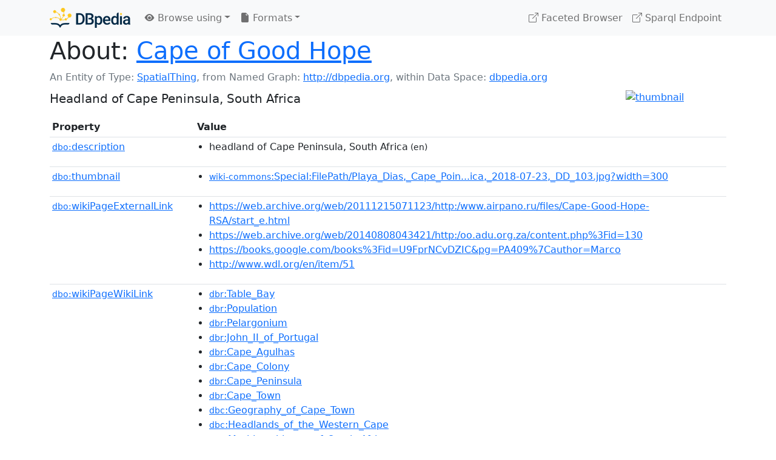

--- FILE ---
content_type: text/html; charset=UTF-8
request_url: https://dbpedia.org/page/Cape_of_Good_Hope
body_size: 23453
content:
<!DOCTYPE html>
<html
    prefix="
        dbp: http://dbpedia.org/property/
        dbo: http://dbedia.org/ontology/
        dct: http://purl.org/dc/terms/
        dbd: http://dbpedia.org/datatype/
	og:  https://ogp.me/ns#
	"
>


<!-- header -->
<head>
    <meta charset="utf-8" />
    <meta name="viewport" content="width=device-width, initial-scale=1" />

    <title>About: Cape of Good Hope</title>

    <!-- Links -->
    <link rel="alternate" type="application/rdf+xml" 		href="http://dbpedia.org/data/Cape_of_Good_Hope.rdf" title="Structured Descriptor Document (RDF/XML format)" />
    <link rel="alternate" type="text/n3" 			href="http://dbpedia.org/data/Cape_of_Good_Hope.n3" title="Structured Descriptor Document (N3 format)" />
    <link rel="alternate" type="text/turtle" 			href="http://dbpedia.org/data/Cape_of_Good_Hope.ttl" title="Structured Descriptor Document (Turtle format)" />
    <link rel="alternate" type="application/json+rdf" 		href="http://dbpedia.org/data/Cape_of_Good_Hope.jrdf" title="Structured Descriptor Document (RDF/JSON format)" />
    <link rel="alternate" type="application/json" 		href="http://dbpedia.org/data/Cape_of_Good_Hope.json" title="Structured Descriptor Document (RDF/JSON format)" />
    <link rel="alternate" type="application/atom+xml" 		href="http://dbpedia.org/data/Cape_of_Good_Hope.atom" title="OData (Atom+Feed format)" />
    <link rel="alternate" type="text/plain" 			href="http://dbpedia.org/data/Cape_of_Good_Hope.ntriples" title="Structured Descriptor Document (N-Triples format)" />
    <link rel="alternate" type="text/csv"   			href="http://dbpedia.org/sparql?default-graph-uri=http%3A%2F%2Fdbpedia.org&amp;query=DESCRIBE%20%3Chttp%3A%2F%2Fdbpedia.org%2Fresource%2FCape_of_Good_Hope%3E&amp;format=text%2Fcsv" title="Structured Descriptor Document (CSV format)" />
    
    <link rel="alternate" type="application/microdata+json"	href="http://dbpedia.org/sparql?default-graph-uri=http%3A%2F%2Fdbpedia.org&amp;query=DESCRIBE%20%3Chttp%3A%2F%2Fdbpedia.org%2Fresource%2FCape_of_Good_Hope%3E&amp;format=application%2Fmicrodata%2Bjson" title="Structured Descriptor Document (Microdata/JSON format)" />
    <link rel="alternate" type="text/html" 			href="http://dbpedia.org/sparql?default-graph-uri=http%3A%2F%2Fdbpedia.org&amp;query=DESCRIBE%20%3Chttp%3A%2F%2Fdbpedia.org%2Fresource%2FCape_of_Good_Hope%3E&amp;format=text%2Fhtml" title="Structured Descriptor Document (Microdata/HTML format)" />
    <link rel="alternate" type="application/ld+json" 		href="http://dbpedia.org/sparql?default-graph-uri=http%3A%2F%2Fdbpedia.org&amp;query=DESCRIBE%20%3Chttp%3A%2F%2Fdbpedia.org%2Fresource%2FCape_of_Good_Hope%3E&amp;format=application%2Fld%2Bjson" title="Structured Descriptor Document (JSON-LD format)" />
    <link rel="alternate" type="text/x-html-script-ld+json"	href="http://dbpedia.org/sparql?default-graph-uri=http%3A%2F%2Fdbpedia.org&amp;query=DESCRIBE%20%3Chttp%3A%2F%2Fdbpedia.org%2Fresource%2FCape_of_Good_Hope%3E&amp;format=text%2Fx-html-script-ld%2Bjson" title="Structured Descriptor Document (HTML with embedded JSON-LD)" />
    <link rel="alternate" type="text/x-html-script-turtle"	href="http://dbpedia.org/sparql?default-graph-uri=http%3A%2F%2Fdbpedia.org&amp;query=DESCRIBE%20%3Chttp%3A%2F%2Fdbpedia.org%2Fresource%2FCape_of_Good_Hope%3E&amp;format=text%2Fx-html-script-turtle" title="Structured Descriptor Document (HTML with embedded Turtle)" />
    <link rel="timegate" type="text/html" 			href="http://dbpedia.mementodepot.org/timegate/http://dbpedia.org/page/Cape_of_Good_Hope" title="Time Machine" />
    <link rel="foaf:primarytopic" 				href="http://dbpedia.org/resource/Cape_of_Good_Hope"/>
    <link rev="describedby" 					href="http://dbpedia.org/resource/Cape_of_Good_Hope"/>
    <!-- /Links -->

    <!-- Stylesheets -->
    <link rel="stylesheet" href="https://cdnjs.cloudflare.com/ajax/libs/bootstrap/5.2.1/css/bootstrap.min.css"
	integrity="sha512-siwe/oXMhSjGCwLn+scraPOWrJxHlUgMBMZXdPe2Tnk3I0x3ESCoLz7WZ5NTH6SZrywMY+PB1cjyqJ5jAluCOg=="
	crossorigin="anonymous" />
    <link rel="stylesheet" href="https://cdnjs.cloudflare.com/ajax/libs/bootstrap-icons/1.9.1/font/bootstrap-icons.min.css"
	integrity="sha512-5PV92qsds/16vyYIJo3T/As4m2d8b6oWYfoqV+vtizRB6KhF1F9kYzWzQmsO6T3z3QG2Xdhrx7FQ+5R1LiQdUA=="
	crossorigin="anonymous" />
    <!-- link rel="stylesheet" href="/statics/css/dbpedia.css" -->
    <!-- /Stylesheets-->

    <!-- OpenGraph -->
    <meta property="og:title"       content="Cape of Good Hope" />
    <meta property="og:type"        content="article" />
    <meta property="og:url"         content="http://dbpedia.org/resource/Cape_of_Good_Hope" />
    <meta property="og:image"       content="http://commons.wikimedia.org/wiki/Special:FilePath/Playa_Dias,_Cape_Point,_Sud%C3%A1frica,_2018-07-23,_DD_103.jpg?width=300" />
    <meta property="og:description" content="Headland of Cape Peninsula, South Africa" />
    <meta property="og:site_name"   content="DBpedia" />
    <!-- /OpenGraph-->
</head>
<body about="http://dbpedia.org/resource/Cape_of_Good_Hope">

<!-- navbar -->
<nav class="navbar navbar-expand-md navbar-light bg-light fixed-top align-items-center">
    <div class="container-xl">
	<a class="navbar-brand" href="http://wiki.dbpedia.org/Imprint" title="About DBpedia" style="color: #2c5078">
	    <img class="img-fluid" src="/statics/images/dbpedia_logo_land_120.png" alt="About DBpedia" />
	</a>
	<button class="navbar-toggler" type="button" data-bs-toggle="collapse" data-bs-target="#dbp-navbar" aria-controls="dbp-navbar" aria-expanded="false" aria-label="Toggle navigation">
	    <span class="navbar-toggler-icon"></span>
	</button>

	<div class="collapse navbar-collapse" id="dbp-navbar">
	    <ul class="navbar-nav me-auto mb-2 mb-lg-0">
		<li class="nav-item dropdown">
		    <a class="nav-link dropdown-toggle" href="#" id="navbarDropdownBrowse" role="button" data-bs-toggle="dropdown" aria-expanded="false">
		    <i class="bi-eye-fill"></i> Browse using<span class="caret"></span></a>

		    <ul class="dropdown-menu" aria-labelledby="navbarDropdownBrowse">
			<li class="dropdown-item"><a class="nav-link" href="/describe/?uri=http%3A%2F%2Fdbpedia.org%2Fresource%2FCape_of_Good_Hope">OpenLink Faceted Browser</a></li>
			<li class="dropdown-item"><a class="nav-link" href="http://osde.demo.openlinksw.com/#/editor?uri=http%3A%2F%2Fdbpedia.org%2Fdata%2FCape_of_Good_Hope.ttl&amp;view=statements">OpenLink Structured Data Editor</a></li>
			<li class="dropdown-item"><a class="nav-link" href="http://en.lodlive.it/?http%3A%2F%2Fdbpedia.org%2Fresource%2FCape_of_Good_Hope">LodLive Browser</a></li>
			<!-- li class="dropdown-item"><a class="nav-link" href="http://lodmilla.sztaki.hu/lodmilla/?url=http%3A%2F%2Fdbpedia.org%2Fresource%2FCape_of_Good_Hope">LODmilla Browser</a></li -->
		    </ul>
		</li>

		<li class="nav-item dropdown">
		    <a class="nav-link dropdown-toggle" href="#" id="navbarDropdownFormats" role="button" data-bs-toggle="dropdown" aria-expanded="false">
		    <i class="bi-file-earmark-fill"></i> Formats<span class="caret"></span></a>

		    <ul class="dropdown-menu" aria-labelledby="navbarDropdownFormats">
			<li class="dropdown-item-text">RDF:</li>
			<li><a class="dropdown-item" href="http://dbpedia.org/data/Cape_of_Good_Hope.ntriples">N-Triples</a></li>
			<li><a class="dropdown-item" href="http://dbpedia.org/data/Cape_of_Good_Hope.n3">N3</a></li>
			<li><a class="dropdown-item" href="http://dbpedia.org/data/Cape_of_Good_Hope.ttl">Turtle</a></li>
			<li><a class="dropdown-item" href="http://dbpedia.org/data/Cape_of_Good_Hope.json">JSON</a></li>
			<li><a class="dropdown-item" href="http://dbpedia.org/data/Cape_of_Good_Hope.rdf">XML</a></li>
			<li class="dropdown-divider"></li>
			<li class="dropdown-item-text">OData:</li>
			<li><a class="dropdown-item" href="http://dbpedia.org/data/Cape_of_Good_Hope.atom">Atom</a></li>
			<li><a class="dropdown-item" href="http://dbpedia.org/data/Cape_of_Good_Hope.jsod">JSON</a></li>
			<li class="dropdown-divider"></li>
			<li class="dropdown-item-text">Microdata:</li>
			<li><a class="dropdown-item" href="http://dbpedia.org/sparql?default-graph-uri=http%3A%2F%2Fdbpedia.org&amp;query=DESCRIBE%20%3Chttp%3A%2F%2Fdbpedia.org%2Fresource%2FCape_of_Good_Hope%3E&amp;format=application%2Fmicrodata%2Bjson">JSON</a></li>
			<li><a class="dropdown-item" href="http://dbpedia.org/sparql?default-graph-uri=http%3A%2F%2Fdbpedia.org&amp;query=DESCRIBE%20%3Chttp%3A%2F%2Fdbpedia.org%2Fresource%2FCape_of_Good_Hope%3E&amp;format=text%2Fhtml">HTML</a></li>
			<li class="dropdown-divider"></li>
			<li class="dropdown-item-text">Embedded:</li>
			<li><a class="dropdown-item" href="http://dbpedia.org/sparql?default-graph-uri=http%3A%2F%2Fdbpedia.org&amp;query=DESCRIBE%20%3Chttp%3A%2F%2Fdbpedia.org%2Fresource%2FCape_of_Good_Hope%3E&amp;format=text%2Fx-html-script-ld%2Bjson">JSON</a></li>
			<li><a class="dropdown-item" href="http://dbpedia.org/sparql?default-graph-uri=http%3A%2F%2Fdbpedia.org&amp;query=DESCRIBE%20%3Chttp%3A%2F%2Fdbpedia.org%2Fresource%2FCape_of_Good_Hope%3E&amp;format=text%2Fx-html-script-turtle">Turtle</a></li>
			<li class="dropdown-divider"></li>
			<li class="dropdown-item-text">Other:</li>
			<li><a class="dropdown-item" href="http://dbpedia.org/sparql?default-graph-uri=http%3A%2F%2Fdbpedia.org&amp;query=DESCRIBE%20%3Chttp%3A%2F%2Fdbpedia.org%2Fresource%2FCape_of_Good_Hope%3E&amp;format=text%2Fcsv">CSV</a></li>
			<li><a class="dropdown-item" href="http://dbpedia.org/sparql?default-graph-uri=http%3A%2F%2Fdbpedia.org&amp;query=DESCRIBE%20%3Chttp%3A%2F%2Fdbpedia.org%2Fresource%2FCape_of_Good_Hope%3E&amp;format=application%2Fld%2Bjson">JSON-LD</a></li>

		    </ul>
		</li>
	    </ul>

	    <ul class="navbar-nav ms-auto">
		<li class="nav-item">
		    <a class="nav-link" href="/fct/" title="Switch to /fct endpoint"><i class="bi-box-arrow-up-right"></i> Faceted Browser </a>
		</li>

		<li class="nav-item">
		    <a class="nav-link" href="/sparql/" title="Switch to /sparql endpoint"><i class="bi-box-arrow-up-right"></i> Sparql Endpoint </a>
		</li>

	    </ul>
	</div>
   </div>
</nav>
<div style="margin-bottom: 60px"></div>
<!-- /navbar -->


<!-- page-header -->
<section>
    <div class="container-xl">
	<div class="row">
	    <div class="col">
		<h1 id="title" class="display-6"><b>About:</b>
		    <a href="http://dbpedia.org/resource/Cape_of_Good_Hope">Cape of Good Hope</a>
		</h1>
	    </div>
	</div>
	<div class="row">
	    <div class="col">
		<div class="text-muted">
		    <span class="text-nowrap">An Entity of Type: <a href="http://www.w3.org/2003/01/geo/wgs84_pos#SpatialThing">SpatialThing</a>, </span>
		    <span class="text-nowrap">from Named Graph:  <a href="http://dbpedia.org">http://dbpedia.org</a>, </span>
		    <span class="text-nowrap">within Data Space: <a href="http://dbpedia.org">dbpedia.org</a></span>
		</div>
	    </div>
	</div>
	<div class="row pt-2">
	    <div class="col-xs-9 col-sm-10">
		<p class="lead">Headland of Cape Peninsula, South Africa</p>
	    </div>

	    <div class="col-xs-3 col-sm-2">
		<a href="#" class="thumbnail">
		    <img src="http://commons.wikimedia.org/wiki/Special:FilePath/Playa_Dias,_Cape_Point,_Sud%C3%A1frica,_2018-07-23,_DD_103.jpg?width=300" alt="thumbnail" class="img-fluid" />
		</a>
	    </div>

	</div>
    </div>
</section>
<!-- page-header -->

<!-- property-table -->
<section>
    <div class="container-xl">
	<div class="row">
	    <div class="table-responsive">
		<table class="table table-hover table-sm">
		    <thead>
			<tr>
			    <th class="col-xs-3 ">Property</th>
			    <th class="col-xs-9 px-3">Value</th>
			</tr>
		    </thead>
		    <tbody>
<tr class="odd"><td class="col-2"><a class="uri" href="http://dbpedia.org/ontology/description"><small>dbo:</small>description</a>
</td><td class="col-10 text-break"><ul>
	<li style="display:none;"><span class="literal"><span property="dbo:description" lang="fa" >یک آبراه در جنوبی ترین قسمت قاره آفریقا</span><small> (fa)</small></span></li>
	<li style="display:none;"><span class="literal"><span property="dbo:description" lang="mk" >&#39;рт во ЈАР</span><small> (mk)</small></span></li>
	<li style="display:none;"><span class="literal"><span property="dbo:description" lang="ne" >दक्षिण अफ्रिकाको केप प्रायद्वीपमा रहेको हेडल्यान्ड</span><small> (ne)</small></span></li>
	<li style="display:none;"><span class="literal"><span property="dbo:description" lang="kn" >ದಕ್ಷಿಣ ಆಫ್ರಿಕಾ ದೇಶದ ಕೇಪ್ ಪೆನಿನ್ಸುಲಾದ ಭೂಶಿರ</span><small> (kn)</small></span></li>
	<li style="display:none;"><span class="literal"><span property="dbo:description" lang="tr" >Güney Afrika&#39;da Cape Yarımadası&#39;nın burnu</span><small> (tr)</small></span></li>
	<li style="display:none;"><span class="literal"><span property="dbo:description" lang="de" >Kap in Südafrika</span><small> (de)</small></span></li>
	<li style="display:none;"><span class="literal"><span property="dbo:description" lang="fi" >Kapin niemimaan kärki Etelä-Afrikassa</span><small> (fi)</small></span></li>
	<li style="display:none;"><span class="literal"><span property="dbo:description" lang="bn" >কেপ পেনিনসুয়ালার একটি অন্তরীপ</span><small> (bn)</small></span></li>
	<li style="display:none;"><span class="literal"><span property="dbo:description" lang="pt" >cabo da península do Cabo, África do Sul</span><small> (pt)</small></span></li>
	<li style="display:none;"><span class="literal"><span property="dbo:description" lang="es" >cabo localizado en el extremo sur de África</span><small> (es)</small></span></li>
	<li style="display:none;"><span class="literal"><span property="dbo:description" lang="ca" >cap de la costa atlàntica de Sud-àfrica</span><small> (ca)</small></span></li>
	<li style="display:none;"><span class="literal"><span property="dbo:description" lang="it" >estremità meridionale dell&#39;Africa</span><small> (it)</small></span></li>
	<li><span class="literal"><span property="dbo:description" lang="en" >headland of Cape Peninsula, South Africa</span><small> (en)</small></span></li>
	<li style="display:none;"><span class="literal"><span property="dbo:description" lang="nl" >kaap in Zuid-Afrika</span><small> (nl)</small></span></li>
	<li style="display:none;"><span class="literal"><span property="dbo:description" lang="af" >landpunt aan die suide van Afrika</span><small> (af)</small></span></li>
	<li style="display:none;"><span class="literal"><span property="dbo:description" lang="cs" >mys v jižní Africe</span><small> (cs)</small></span></li>
	<li style="display:none;"><span class="literal"><span property="dbo:description" lang="fr" >promontoire rocheux sur la côte atlantique de l&#39;Afrique du Sud</span><small> (fr)</small></span></li>
	<li style="display:none;"><span class="literal"><span property="dbo:description" lang="pl" >przylądek w Afryce Południowej</span><small> (pl)</small></span></li>
	<li style="display:none;"><span class="literal"><span property="dbo:description" lang="sl" >skalnati rt na atlantski obali Južne Afrike</span><small> (sl)</small></span></li>
	<li style="display:none;"><span class="literal"><span property="dbo:description" lang="in" >tanjung di Afrika Selatan</span><small> (in)</small></span></li>
	<li style="display:none;"><span class="literal"><span property="dbo:description" lang="sv" >udde på Kaphalvön i Sydafrika</span><small> (sv)</small></span></li>
	<li style="display:none;"><span class="literal"><span property="dbo:description" lang="sr" >рт на полуострву Кејп, Јужна Африка</span><small> (sr)</small></span></li>
	<li style="display:none;"><span class="literal"><span property="dbo:description" lang="my" >ကျွန်းဆွယ်အငူ၊ ​တောင်အာဖရိကနိုင်ငံ</span><small> (my)</small></span></li>
	<li style="display:none;"><span class="literal"><span property="dbo:description" lang="ru" >мыс, расположен в ЮАР на Капском полуострове южнее Кейптауна</span><small> (ru)</small></span></li>
	<li style="display:none;"><span class="literal"><span property="dbo:description" lang="iw" >מצוק בדרום אפריקה</span><small> (iw)</small></span></li>
	<li style="display:none;"><span class="literal"><span property="dbo:description" lang="ar" >رأس في جنوب أفريقيا</span><small> (ar)</small></span></li>
	<li style="display:none;"><span class="literal"><span property="dbo:description" lang="ja" >南アフリカにある著名な岬</span><small> (ja)</small></span></li>
</ul></td></tr><tr class="even"><td class="col-2"><a class="uri" href="http://dbpedia.org/ontology/thumbnail"><small>dbo:</small>thumbnail</a>
</td><td class="col-10 text-break"><ul>
	<li><span class="literal"><a class="uri" rel="dbo:thumbnail" resource="http://commons.wikimedia.org/wiki/Special:FilePath/Playa_Dias,_Cape_Point,_Sudáfrica,_2018-07-23,_DD_103.jpg?width=300"  href="http://commons.wikimedia.org/wiki/Special:FilePath/Playa_Dias,_Cape_Point,_Sudáfrica,_2018-07-23,_DD_103.jpg?width=300"><small>wiki-commons</small>:Special:FilePath/Playa_Dias,_Cape_Poin...ica,_2018-07-23,_DD_103.jpg?width=300</a></span></li>
</ul></td></tr><tr class="odd"><td class="col-2"><a class="uri" href="http://dbpedia.org/ontology/wikiPageExternalLink"><small>dbo:</small>wikiPageExternalLink</a>
</td><td class="col-10 text-break"><ul>
	<li><span class="literal"><a class="uri" rel="dbo:wikiPageExternalLink nofollow" resource="https://web.archive.org/web/20111215071123/http:/www.airpano.ru/files/Cape-Good-Hope-RSA/start_e.html"  href="https://web.archive.org/web/20111215071123/http:/www.airpano.ru/files/Cape-Good-Hope-RSA/start_e.html">https://web.archive.org/web/20111215071123/http:/www.airpano.ru/files/Cape-Good-Hope-RSA/start_e.html</a></span></li>
	<li><span class="literal"><a class="uri" rel="dbo:wikiPageExternalLink nofollow" resource="https://web.archive.org/web/20140808043421/http:/oo.adu.org.za/content.php%3Fid=130"  href="https://web.archive.org/web/20140808043421/http:/oo.adu.org.za/content.php%3Fid=130">https://web.archive.org/web/20140808043421/http:/oo.adu.org.za/content.php%3Fid=130</a></span></li>
	<li><span class="literal"><a class="uri" rel="dbo:wikiPageExternalLink nofollow" resource="https://books.google.com/books%3Fid=U9FprNCvDZIC&amp;pg=PA409%7Cauthor=Marco"  href="https://books.google.com/books%3Fid=U9FprNCvDZIC&amp;pg=PA409%7Cauthor=Marco">https://books.google.com/books%3Fid=U9FprNCvDZIC&amp;pg=PA409%7Cauthor=Marco</a></span></li>
	<li><span class="literal"><a class="uri" rel="dbo:wikiPageExternalLink nofollow" resource="http://www.wdl.org/en/item/51"  href="http://www.wdl.org/en/item/51">http://www.wdl.org/en/item/51</a></span></li>
</ul></td></tr><tr class="even"><td class="col-2"><a class="uri" href="http://dbpedia.org/ontology/wikiPageWikiLink"><small>dbo:</small>wikiPageWikiLink</a>
</td><td class="col-10 text-break"><ul>
	<li><span class="literal"><a class="uri" rel="dbo:wikiPageWikiLink" resource="http://dbpedia.org/resource/Table_Bay"  href="http://dbpedia.org/resource/Table_Bay"><small>dbr</small>:Table_Bay</a></span></li>
	<li><span class="literal"><a class="uri" rel="dbo:wikiPageWikiLink" resource="http://dbpedia.org/resource/Population"  href="http://dbpedia.org/resource/Population"><small>dbr</small>:Population</a></span></li>
	<li><span class="literal"><a class="uri" rel="dbo:wikiPageWikiLink" resource="http://dbpedia.org/resource/Pelargonium"  href="http://dbpedia.org/resource/Pelargonium"><small>dbr</small>:Pelargonium</a></span></li>
	<li><span class="literal"><a class="uri" rel="dbo:wikiPageWikiLink" resource="http://dbpedia.org/resource/John_II_of_Portugal"  href="http://dbpedia.org/resource/John_II_of_Portugal"><small>dbr</small>:John_II_of_Portugal</a></span></li>
	<li><span class="literal"><a class="uri" rel="dbo:wikiPageWikiLink" resource="http://dbpedia.org/resource/Cape_Agulhas"  href="http://dbpedia.org/resource/Cape_Agulhas"><small>dbr</small>:Cape_Agulhas</a></span></li>
	<li><span class="literal"><a class="uri" rel="dbo:wikiPageWikiLink" resource="http://dbpedia.org/resource/Cape_Colony"  href="http://dbpedia.org/resource/Cape_Colony"><small>dbr</small>:Cape_Colony</a></span></li>
	<li><span class="literal"><a class="uri" rel="dbo:wikiPageWikiLink" resource="http://dbpedia.org/resource/Cape_Peninsula"  href="http://dbpedia.org/resource/Cape_Peninsula"><small>dbr</small>:Cape_Peninsula</a></span></li>
	<li><span class="literal"><a class="uri" rel="dbo:wikiPageWikiLink" resource="http://dbpedia.org/resource/Cape_Town"  href="http://dbpedia.org/resource/Cape_Town"><small>dbr</small>:Cape_Town</a></span></li>
	<li><span class="literal"><a class="uri" rel="dbo:wikiPageWikiLink" resource="http://dbpedia.org/resource/Category:Geography_of_Cape_Town"  href="http://dbpedia.org/resource/Category:Geography_of_Cape_Town"><small>dbc</small>:Geography_of_Cape_Town</a></span></li>
	<li><span class="literal"><a class="uri" rel="dbo:wikiPageWikiLink" resource="http://dbpedia.org/resource/Category:Headlands_of_the_Western_Cape"  href="http://dbpedia.org/resource/Category:Headlands_of_the_Western_Cape"><small>dbc</small>:Headlands_of_the_Western_Cape</a></span></li>
	<li><span class="literal"><a class="uri" rel="dbo:wikiPageWikiLink" resource="http://dbpedia.org/resource/Category:Maritime_history_of_South_Africa"  href="http://dbpedia.org/resource/Category:Maritime_history_of_South_Africa"><small>dbc</small>:Maritime_history_of_South_Africa</a></span></li>
	<li><span class="literal"><a class="uri" rel="dbo:wikiPageWikiLink" resource="http://dbpedia.org/resource/Dutch_Cape_Colony"  href="http://dbpedia.org/resource/Dutch_Cape_Colony"><small>dbr</small>:Dutch_Cape_Colony</a></span></li>
	<li><span class="literal"><a class="uri" rel="dbo:wikiPageWikiLink" resource="http://dbpedia.org/resource/False_Bay"  href="http://dbpedia.org/resource/False_Bay"><small>dbr</small>:False_Bay</a></span></li>
	<li><span class="literal"><a class="uri" rel="dbo:wikiPageWikiLink" resource="http://dbpedia.org/resource/Javanese_people"  href="http://dbpedia.org/resource/Javanese_people"><small>dbr</small>:Javanese_people</a></span></li>
	<li><span class="literal"><a class="uri" rel="dbo:wikiPageWikiLink" resource="http://dbpedia.org/resource/Ptolemy_VIII_Physcon"  href="http://dbpedia.org/resource/Ptolemy_VIII_Physcon"><small>dbr</small>:Ptolemy_VIII_Physcon</a></span></li>
	<li><span class="literal"><a class="uri" rel="dbo:wikiPageWikiLink" resource="http://dbpedia.org/resource/Snake"  href="http://dbpedia.org/resource/Snake"><small>dbr</small>:Snake</a></span></li>
	<li><span class="literal"><a class="uri" rel="dbo:wikiPageWikiLink" resource="http://dbpedia.org/resource/Southern_right_whale"  href="http://dbpedia.org/resource/Southern_right_whale"><small>dbr</small>:Southern_right_whale</a></span></li>
	<li><span class="literal"><a class="uri" rel="dbo:wikiPageWikiLink" resource="http://dbpedia.org/resource/Four-striped_grass_mouse"  href="http://dbpedia.org/resource/Four-striped_grass_mouse"><small>dbr</small>:Four-striped_grass_mouse</a></span></li>
	<li><span class="literal"><a class="uri" rel="dbo:wikiPageWikiLink" resource="http://dbpedia.org/resource/Jardin_des_plantes"  href="http://dbpedia.org/resource/Jardin_des_plantes"><small>dbr</small>:Jardin_des_plantes</a></span></li>
	<li><span class="literal"><a class="uri" rel="dbo:wikiPageWikiLink" resource="http://dbpedia.org/resource/Arabian_Peninsula"  href="http://dbpedia.org/resource/Arabian_Peninsula"><small>dbr</small>:Arabian_Peninsula</a></span></li>
	<li><span class="literal"><a class="uri" rel="dbo:wikiPageWikiLink" resource="http://dbpedia.org/resource/Astrologer"  href="http://dbpedia.org/resource/Astrologer"><small>dbr</small>:Astrologer</a></span></li>
	<li><span class="literal"><a class="uri" rel="dbo:wikiPageWikiLink" resource="http://dbpedia.org/resource/Compass"  href="http://dbpedia.org/resource/Compass"><small>dbr</small>:Compass</a></span></li>
	<li><span class="literal"><a class="uri" rel="dbo:wikiPageWikiLink" resource="http://dbpedia.org/resource/Persian_Gulf"  href="http://dbpedia.org/resource/Persian_Gulf"><small>dbr</small>:Persian_Gulf</a></span></li>
	<li><span class="literal"><a class="uri" rel="dbo:wikiPageWikiLink" resource="http://dbpedia.org/resource/Scientific_name"  href="http://dbpedia.org/resource/Scientific_name"><small>dbr</small>:Scientific_name</a></span></li>
	<li><span class="literal"><a class="uri" rel="dbo:wikiPageWikiLink" resource="http://dbpedia.org/resource/Necho_II"  href="http://dbpedia.org/resource/Necho_II"><small>dbr</small>:Necho_II</a></span></li>
	<li><span class="literal"><a class="uri" rel="dbo:wikiPageWikiLink" resource="http://dbpedia.org/resource/Western_Cape"  href="http://dbpedia.org/resource/Western_Cape"><small>dbr</small>:Western_Cape</a></span></li>
	<li><span class="literal"><a class="uri" rel="dbo:wikiPageWikiLink" resource="http://dbpedia.org/resource/Astrolabe"  href="http://dbpedia.org/resource/Astrolabe"><small>dbr</small>:Astrolabe</a></span></li>
	<li><span class="literal"><a class="uri" rel="dbo:wikiPageWikiLink" resource="http://dbpedia.org/resource/North_West_(South_African_province)"  href="http://dbpedia.org/resource/North_West_(South_African_province)"><small>dbr</small>:North_West_(South_African_province)</a></span></li>
	<li><span class="literal"><a class="uri" rel="dbo:wikiPageWikiLink" resource="http://dbpedia.org/resource/La_Motte-d&#39;Aigues"  href="http://dbpedia.org/resource/La_Motte-d&#39;Aigues"><small>dbr</small>:La_Motte-d&#39;Aigues</a></span></li>
	<li><span class="literal"><a class="uri" rel="dbo:wikiPageWikiLink" resource="http://dbpedia.org/resource/Jean_Roy_(Huguenot)"  href="http://dbpedia.org/resource/Jean_Roy_(Huguenot)"><small>dbr</small>:Jean_Roy_(Huguenot)</a></span></li>
	<li><span class="literal"><a class="uri" rel="dbo:wikiPageWikiLink" resource="http://dbpedia.org/resource/Dusky_dolphin"  href="http://dbpedia.org/resource/Dusky_dolphin"><small>dbr</small>:Dusky_dolphin</a></span></li>
	<li><span class="literal"><a class="uri" rel="dbo:wikiPageWikiLink" resource="http://dbpedia.org/resource/Jan_van_Riebeeck"  href="http://dbpedia.org/resource/Jan_van_Riebeeck"><small>dbr</small>:Jan_van_Riebeeck</a></span></li>
	<li><span class="literal"><a class="uri" rel="dbo:wikiPageWikiLink" resource="http://dbpedia.org/resource/Subspecies"  href="http://dbpedia.org/resource/Subspecies"><small>dbr</small>:Subspecies</a></span></li>
	<li><span class="literal"><a class="uri" rel="dbo:wikiPageWikiLink" resource="http://dbpedia.org/resource/Cape_Point"  href="http://dbpedia.org/resource/Cape_Point"><small>dbr</small>:Cape_Point</a></span></li>
	<li><span class="literal"><a class="uri" rel="dbo:wikiPageWikiLink" resource="http://dbpedia.org/resource/Dutch_people"  href="http://dbpedia.org/resource/Dutch_people"><small>dbr</small>:Dutch_people</a></span></li>
	<li><span class="literal"><a class="uri" rel="dbo:wikiPageWikiLink" resource="http://dbpedia.org/resource/Sofala"  href="http://dbpedia.org/resource/Sofala"><small>dbr</small>:Sofala</a></span></li>
	<li><span class="literal"><a class="uri" rel="dbo:wikiPageWikiLink" resource="http://dbpedia.org/resource/Panthera_leo_melanochaita"  href="http://dbpedia.org/resource/Panthera_leo_melanochaita"><small>dbr</small>:Panthera_leo_melanochaita</a></span></li>
	<li><span class="literal"><a class="uri" rel="dbo:wikiPageWikiLink" resource="http://dbpedia.org/resource/Hangklip_Sand_Fynbos"  href="http://dbpedia.org/resource/Hangklip_Sand_Fynbos"><small>dbr</small>:Hangklip_Sand_Fynbos</a></span></li>
	<li><span class="literal"><a class="uri" rel="dbo:wikiPageWikiLink" resource="http://dbpedia.org/resource/Yacht_racing"  href="http://dbpedia.org/resource/Yacht_racing"><small>dbr</small>:Yacht_racing</a></span></li>
	<li><span class="literal"><a class="uri" rel="dbo:wikiPageWikiLink" resource="http://dbpedia.org/resource/Huguenots"  href="http://dbpedia.org/resource/Huguenots"><small>dbr</small>:Huguenots</a></span></li>
	<li><span class="literal"><a class="uri" rel="dbo:wikiPageWikiLink" resource="http://dbpedia.org/resource/Africa"  href="http://dbpedia.org/resource/Africa"><small>dbr</small>:Africa</a></span></li>
	<li><span class="literal"><a class="uri" rel="dbo:wikiPageWikiLink" resource="http://dbpedia.org/resource/Americas"  href="http://dbpedia.org/resource/Americas"><small>dbr</small>:Americas</a></span></li>
	<li><span class="literal"><a class="uri" rel="dbo:wikiPageWikiLink" resource="http://dbpedia.org/resource/Atlantic_Ocean"  href="http://dbpedia.org/resource/Atlantic_Ocean"><small>dbr</small>:Atlantic_Ocean</a></span></li>
	<li><span class="literal"><a class="uri" rel="dbo:wikiPageWikiLink" resource="http://dbpedia.org/resource/Australia"  href="http://dbpedia.org/resource/Australia"><small>dbr</small>:Australia</a></span></li>
	<li><span class="literal"><a class="uri" rel="dbo:wikiPageWikiLink" resource="http://dbpedia.org/resource/Egypt"  href="http://dbpedia.org/resource/Egypt"><small>dbr</small>:Egypt</a></span></li>
	<li><span class="literal"><a class="uri" rel="dbo:wikiPageWikiLink" resource="http://dbpedia.org/resource/Endemism"  href="http://dbpedia.org/resource/Endemism"><small>dbr</small>:Endemism</a></span></li>
	<li><span class="literal"><a class="uri" rel="dbo:wikiPageWikiLink" resource="http://dbpedia.org/resource/Gibraltar"  href="http://dbpedia.org/resource/Gibraltar"><small>dbr</small>:Gibraltar</a></span></li>
	<li><span class="literal"><a class="uri" rel="dbo:wikiPageWikiLink" resource="http://dbpedia.org/resource/India"  href="http://dbpedia.org/resource/India"><small>dbr</small>:India</a></span></li>
	<li><span class="literal"><a class="uri" rel="dbo:wikiPageWikiLink" resource="http://dbpedia.org/resource/Indian_Ocean"  href="http://dbpedia.org/resource/Indian_Ocean"><small>dbr</small>:Indian_Ocean</a></span></li>
	<li><span class="literal"><a class="uri" rel="dbo:wikiPageWikiLink" resource="http://dbpedia.org/resource/Insect"  href="http://dbpedia.org/resource/Insect"><small>dbr</small>:Insect</a></span></li>
	<li><span class="literal"><a class="uri" rel="dbo:wikiPageWikiLink" resource="http://dbpedia.org/resource/Lion"  href="http://dbpedia.org/resource/Lion"><small>dbr</small>:Lion</a></span></li>
	<li><span class="literal"><a class="uri" rel="dbo:wikiPageWikiLink" resource="http://dbpedia.org/resource/Luís_de_Camões"  href="http://dbpedia.org/resource/Luís_de_Camões"><small>dbr</small>:Luís_de_Camões</a></span></li>
	<li><span class="literal"><a class="uri" rel="dbo:wikiPageWikiLink" resource="http://dbpedia.org/resource/Paris"  href="http://dbpedia.org/resource/Paris"><small>dbr</small>:Paris</a></span></li>
	<li><span class="literal"><a class="uri" rel="dbo:wikiPageWikiLink" resource="http://dbpedia.org/resource/South_Africa"  href="http://dbpedia.org/resource/South_Africa"><small>dbr</small>:South_Africa</a></span></li>
	<li><span class="literal"><a class="uri" rel="dbo:wikiPageWikiLink" resource="http://dbpedia.org/resource/Union_of_South_Africa"  href="http://dbpedia.org/resource/Union_of_South_Africa"><small>dbr</small>:Union_of_South_Africa</a></span></li>
	<li><span class="literal"><a class="uri" rel="dbo:wikiPageWikiLink" resource="http://dbpedia.org/resource/Fynbos"  href="http://dbpedia.org/resource/Fynbos"><small>dbr</small>:Fynbos</a></span></li>
	<li><span class="literal"><a class="uri" rel="dbo:wikiPageWikiLink" resource="http://dbpedia.org/resource/Ryukyuan_people"  href="http://dbpedia.org/resource/Ryukyuan_people"><small>dbr</small>:Ryukyuan_people</a></span></li>
	<li><span class="literal"><a class="uri" rel="dbo:wikiPageWikiLink" resource="http://dbpedia.org/resource/Anglo-Dutch_Treaty_of_1814"  href="http://dbpedia.org/resource/Anglo-Dutch_Treaty_of_1814"><small>dbr</small>:Anglo-Dutch_Treaty_of_1814</a></span></li>
	<li><span class="literal"><a class="uri" rel="dbo:wikiPageWikiLink" resource="http://dbpedia.org/resource/Clipper_route"  href="http://dbpedia.org/resource/Clipper_route"><small>dbr</small>:Clipper_route</a></span></li>
	<li><span class="literal"><a class="uri" rel="dbo:wikiPageWikiLink" resource="http://dbpedia.org/resource/Cape_Route"  href="http://dbpedia.org/resource/Cape_Route"><small>dbr</small>:Cape_Route</a></span></li>
	<li><span class="literal"><a class="uri" rel="dbo:wikiPageWikiLink" resource="http://dbpedia.org/resource/Great_capes"  href="http://dbpedia.org/resource/Great_capes"><small>dbr</small>:Great_capes</a></span></li>
	<li><span class="literal"><a class="uri" rel="dbo:wikiPageWikiLink" resource="http://dbpedia.org/resource/Chinese_people"  href="http://dbpedia.org/resource/Chinese_people"><small>dbr</small>:Chinese_people</a></span></li>
	<li><span class="literal"><a class="uri" rel="dbo:wikiPageWikiLink" resource="http://dbpedia.org/resource/Malacca"  href="http://dbpedia.org/resource/Malacca"><small>dbr</small>:Malacca</a></span></li>
	<li><span class="literal"><a class="uri" rel="dbo:wikiPageWikiLink" resource="http://dbpedia.org/resource/Vasco_da_Gama"  href="http://dbpedia.org/resource/Vasco_da_Gama"><small>dbr</small>:Vasco_da_Gama</a></span></li>
	<li><span class="literal"><a class="uri" rel="dbo:wikiPageWikiLink" resource="http://dbpedia.org/resource/Chacma_baboon"  href="http://dbpedia.org/resource/Chacma_baboon"><small>dbr</small>:Chacma_baboon</a></span></li>
	<li><span class="literal"><a class="uri" rel="dbo:wikiPageWikiLink" resource="http://dbpedia.org/resource/Navigator"  href="http://dbpedia.org/resource/Navigator"><small>dbr</small>:Navigator</a></span></li>
	<li><span class="literal"><a class="uri" rel="dbo:wikiPageWikiLink" resource="http://dbpedia.org/resource/Portuguese_people"  href="http://dbpedia.org/resource/Portuguese_people"><small>dbr</small>:Portuguese_people</a></span></li>
	<li><span class="literal"><a class="uri" rel="dbo:wikiPageWikiLink" resource="http://dbpedia.org/resource/Charles_Hamilton_Smith"  href="http://dbpedia.org/resource/Charles_Hamilton_Smith"><small>dbr</small>:Charles_Hamilton_Smith</a></span></li>
	<li><span class="literal"><a class="uri" rel="dbo:wikiPageWikiLink" resource="http://dbpedia.org/resource/Battle_of_Blaauwberg"  href="http://dbpedia.org/resource/Battle_of_Blaauwberg"><small>dbr</small>:Battle_of_Blaauwberg</a></span></li>
	<li><span class="literal"><a class="uri" rel="dbo:wikiPageWikiLink" resource="http://dbpedia.org/resource/Cádiz"  href="http://dbpedia.org/resource/Cádiz"><small>dbr</small>:Cádiz</a></span></li>
	<li><span class="literal"><a class="uri" rel="dbo:wikiPageWikiLink" resource="http://dbpedia.org/resource/Lizard"  href="http://dbpedia.org/resource/Lizard"><small>dbr</small>:Lizard</a></span></li>
	<li><span class="literal"><a class="uri" rel="dbo:wikiPageWikiLink" resource="http://dbpedia.org/resource/Classical_antiquity"  href="http://dbpedia.org/resource/Classical_antiquity"><small>dbr</small>:Classical_antiquity</a></span></li>
	<li><span class="literal"><a class="uri" rel="dbo:wikiPageWikiLink" resource="http://dbpedia.org/resource/Far_East"  href="http://dbpedia.org/resource/Far_East"><small>dbr</small>:Far_East</a></span></li>
	<li><span class="literal"><a class="uri" rel="dbo:wikiPageWikiLink" resource="http://dbpedia.org/resource/Gulf_of_Aden"  href="http://dbpedia.org/resource/Gulf_of_Aden"><small>dbr</small>:Gulf_of_Aden</a></span></li>
	<li><span class="literal"><a class="uri" rel="dbo:wikiPageWikiLink" resource="http://dbpedia.org/resource/Phoenicia"  href="http://dbpedia.org/resource/Phoenicia"><small>dbr</small>:Phoenicia</a></span></li>
	<li><span class="literal"><a class="uri" rel="dbo:wikiPageWikiLink" resource="http://dbpedia.org/resource/Pliny_the_Elder"  href="http://dbpedia.org/resource/Pliny_the_Elder"><small>dbr</small>:Pliny_the_Elder</a></span></li>
	<li><span class="literal"><a class="uri" rel="dbo:wikiPageWikiLink" resource="http://dbpedia.org/resource/Eastern_Cape"  href="http://dbpedia.org/resource/Eastern_Cape"><small>dbr</small>:Eastern_Cape</a></span></li>
	<li><span class="literal"><a class="uri" rel="dbo:wikiPageWikiLink" resource="http://dbpedia.org/resource/Humpback_whale"  href="http://dbpedia.org/resource/Humpback_whale"><small>dbr</small>:Humpback_whale</a></span></li>
	<li><span class="literal"><a class="uri" rel="dbo:wikiPageWikiLink" resource="http://dbpedia.org/resource/Northern_Cape"  href="http://dbpedia.org/resource/Northern_Cape"><small>dbr</small>:Northern_Cape</a></span></li>
	<li><span class="literal"><a class="uri" rel="dbo:wikiPageWikiLink" resource="http://dbpedia.org/resource/Ptolemaic_dynasty"  href="http://dbpedia.org/resource/Ptolemaic_dynasty"><small>dbr</small>:Ptolemaic_dynasty</a></span></li>
	<li><span class="literal"><a class="uri" rel="dbo:wikiPageWikiLink" resource="http://dbpedia.org/resource/Afonso_de_Albuquerque"  href="http://dbpedia.org/resource/Afonso_de_Albuquerque"><small>dbr</small>:Afonso_de_Albuquerque</a></span></li>
	<li><span class="literal"><a class="uri" rel="dbo:wikiPageWikiLink" resource="http://dbpedia.org/resource/Erica_(plant)"  href="http://dbpedia.org/resource/Erica_(plant)"><small>dbr</small>:Erica_(plant)</a></span></li>
	<li><span class="literal"><a class="uri" rel="dbo:wikiPageWikiLink" resource="http://dbpedia.org/resource/Sunbird"  href="http://dbpedia.org/resource/Sunbird"><small>dbr</small>:Sunbird</a></span></li>
	<li><span class="literal"><a class="uri" rel="dbo:wikiPageWikiLink" resource="http://dbpedia.org/resource/Early_Modern_Era"  href="http://dbpedia.org/resource/Early_Modern_Era"><small>dbr</small>:Early_Modern_Era</a></span></li>
	<li><span class="literal"><a class="uri" rel="dbo:wikiPageWikiLink" resource="http://dbpedia.org/resource/East-southeast"  href="http://dbpedia.org/resource/East-southeast"><small>dbr</small>:East-southeast</a></span></li>
	<li><span class="literal"><a class="uri" rel="dbo:wikiPageWikiLink" resource="http://dbpedia.org/resource/Bartolomeu_Dias"  href="http://dbpedia.org/resource/Bartolomeu_Dias"><small>dbr</small>:Bartolomeu_Dias</a></span></li>
	<li><span class="literal"><a class="uri" rel="dbo:wikiPageWikiLink" resource="http://dbpedia.org/resource/Strabo"  href="http://dbpedia.org/resource/Strabo"><small>dbr</small>:Strabo</a></span></li>
	<li><span class="literal"><a class="uri" rel="dbo:wikiPageWikiLink" resource="http://dbpedia.org/resource/Tortoise"  href="http://dbpedia.org/resource/Tortoise"><small>dbr</small>:Tortoise</a></span></li>
	<li><span class="literal"><a class="uri" rel="dbo:wikiPageWikiLink" resource="http://dbpedia.org/resource/Waypoint"  href="http://dbpedia.org/resource/Waypoint"><small>dbr</small>:Waypoint</a></span></li>
	<li><span class="literal"><a class="uri" rel="dbo:wikiPageWikiLink" resource="http://dbpedia.org/resource/Dutch_East_India_Company"  href="http://dbpedia.org/resource/Dutch_East_India_Company"><small>dbr</small>:Dutch_East_India_Company</a></span></li>
	<li><span class="literal"><a class="uri" rel="dbo:wikiPageWikiLink" resource="http://dbpedia.org/resource/Freesia"  href="http://dbpedia.org/resource/Freesia"><small>dbr</small>:Freesia</a></span></li>
	<li><span class="literal"><a class="uri" rel="dbo:wikiPageWikiLink" resource="http://dbpedia.org/resource/Iris_(plant)"  href="http://dbpedia.org/resource/Iris_(plant)"><small>dbr</small>:Iris_(plant)</a></span></li>
	<li><span class="literal"><a class="uri" rel="dbo:wikiPageWikiLink" resource="http://dbpedia.org/resource/Leucadendron"  href="http://dbpedia.org/resource/Leucadendron"><small>dbr</small>:Leucadendron</a></span></li>
	<li><span class="literal"><a class="uri" rel="dbo:wikiPageWikiLink" resource="http://dbpedia.org/resource/Fallow_deer"  href="http://dbpedia.org/resource/Fallow_deer"><small>dbr</small>:Fallow_deer</a></span></li>
	<li><span class="literal"><a class="uri" rel="dbo:wikiPageWikiLink" resource="http://dbpedia.org/resource/Wilderness"  href="http://dbpedia.org/resource/Wilderness"><small>dbr</small>:Wilderness</a></span></li>
	<li><span class="literal"><a class="uri" rel="dbo:wikiPageWikiLink" resource="http://dbpedia.org/resource/Maritime_pilot"  href="http://dbpedia.org/resource/Maritime_pilot"><small>dbr</small>:Maritime_pilot</a></span></li>
	<li><span class="literal"><a class="uri" rel="dbo:wikiPageWikiLink" resource="http://dbpedia.org/resource/Bryde&#39;s_whale"  href="http://dbpedia.org/resource/Bryde&#39;s_whale"><small>dbr</small>:Bryde&#39;s_whale</a></span></li>
	<li><span class="literal"><a class="uri" rel="dbo:wikiPageWikiLink" resource="http://dbpedia.org/resource/Cape_lion"  href="http://dbpedia.org/resource/Cape_lion"><small>dbr</small>:Cape_lion</a></span></li>
	<li><span class="literal"><a class="uri" rel="dbo:wikiPageWikiLink" resource="http://dbpedia.org/resource/Protea"  href="http://dbpedia.org/resource/Protea"><small>dbr</small>:Protea</a></span></li>
	<li><span class="literal"><a class="uri" rel="dbo:wikiPageWikiLink" resource="http://dbpedia.org/resource/Table_Mountain_National_Park"  href="http://dbpedia.org/resource/Table_Mountain_National_Park"><small>dbr</small>:Table_Mountain_National_Park</a></span></li>
	<li><span class="literal"><a class="uri" rel="dbo:wikiPageWikiLink" resource="http://dbpedia.org/resource/Simon&#39;s_Town"  href="http://dbpedia.org/resource/Simon&#39;s_Town"><small>dbr</small>:Simon&#39;s_Town</a></span></li>
	<li><span class="literal"><a class="uri" rel="dbo:wikiPageWikiLink" resource="http://dbpedia.org/resource/Cape_Province"  href="http://dbpedia.org/resource/Cape_Province"><small>dbr</small>:Cape_Province</a></span></li>
	<li><span class="literal"><a class="uri" rel="dbo:wikiPageWikiLink" resource="http://dbpedia.org/resource/Fra_Mauro_map"  href="http://dbpedia.org/resource/Fra_Mauro_map"><small>dbr</small>:Fra_Mauro_map</a></span></li>
	<li><span class="literal"><a class="uri" rel="dbo:wikiPageWikiLink" resource="http://dbpedia.org/resource/John_Arrowsmith_(cartographer)"  href="http://dbpedia.org/resource/John_Arrowsmith_(cartographer)"><small>dbr</small>:John_Arrowsmith_(cartographer)</a></span></li>
	<li><span class="literal"><a class="uri" rel="dbo:wikiPageWikiLink" resource="http://dbpedia.org/resource/Eudoxus_of_Cyzicus"  href="http://dbpedia.org/resource/Eudoxus_of_Cyzicus"><small>dbr</small>:Eudoxus_of_Cyzicus</a></span></li>
	<li><span class="literal"><a class="uri" rel="dbo:wikiPageWikiLink" resource="http://dbpedia.org/resource/Circumnavigation"  href="http://dbpedia.org/resource/Circumnavigation"><small>dbr</small>:Circumnavigation</a></span></li>
	<li><span class="literal"><a class="uri" rel="dbo:wikiPageWikiLink" resource="http://dbpedia.org/resource/Cape_mountain_zebra"  href="http://dbpedia.org/resource/Cape_mountain_zebra"><small>dbr</small>:Cape_mountain_zebra</a></span></li>
	<li><span class="literal"><a class="uri" rel="dbo:wikiPageWikiLink" resource="http://dbpedia.org/resource/Ostrich"  href="http://dbpedia.org/resource/Ostrich"><small>dbr</small>:Ostrich</a></span></li>
	<li><span class="literal"><a class="uri" rel="dbo:wikiPageWikiLink" resource="http://dbpedia.org/resource/Restio"  href="http://dbpedia.org/resource/Restio"><small>dbr</small>:Restio</a></span></li>
	<li><span class="literal"><a class="uri" rel="dbo:wikiPageWikiLink" resource="http://dbpedia.org/resource/Marsh_mongoose"  href="http://dbpedia.org/resource/Marsh_mongoose"><small>dbr</small>:Marsh_mongoose</a></span></li>
	<li><span class="literal"><a class="uri" rel="dbo:wikiPageWikiLink" resource="http://dbpedia.org/resource/Red_hartebeest"  href="http://dbpedia.org/resource/Red_hartebeest"><small>dbr</small>:Red_hartebeest</a></span></li>
	<li><span class="literal"><a class="uri" rel="dbo:wikiPageWikiLink" resource="http://dbpedia.org/resource/Sugarbird"  href="http://dbpedia.org/resource/Sugarbird"><small>dbr</small>:Sugarbird</a></span></li>
	<li><span class="literal"><a class="uri" rel="dbo:wikiPageWikiLink" resource="http://dbpedia.org/resource/Cape_of_Good_Hope_Province"  href="http://dbpedia.org/resource/Cape_of_Good_Hope_Province"><small>dbr</small>:Cape_of_Good_Hope_Province</a></span></li>
	<li><span class="literal"><a class="uri" rel="dbo:wikiPageWikiLink" resource="http://dbpedia.org/resource/Clipper_ship"  href="http://dbpedia.org/resource/Clipper_ship"><small>dbr</small>:Clipper_ship</a></span></li>
	<li><span class="literal"><a class="uri" rel="dbo:wikiPageWikiLink" resource="http://dbpedia.org/resource/Red_Sea"  href="http://dbpedia.org/resource/Red_Sea"><small>dbr</small>:Red_Sea</a></span></li>
	<li><span class="literal"><a class="uri" rel="dbo:wikiPageWikiLink" resource="http://dbpedia.org/resource/Asteraceae"  href="http://dbpedia.org/resource/Asteraceae"><small>dbr</small>:Asteraceae</a></span></li>
	<li><span class="literal"><a class="uri" rel="dbo:wikiPageWikiLink" resource="http://dbpedia.org/resource/Herodotus"  href="http://dbpedia.org/resource/Herodotus"><small>dbr</small>:Herodotus</a></span></li>
	<li><span class="literal"><a class="uri" rel="dbo:wikiPageWikiLink" resource="http://dbpedia.org/resource/Kozhikode"  href="http://dbpedia.org/resource/Kozhikode"><small>dbr</small>:Kozhikode</a></span></li>
	<li><span class="literal"><a class="uri" rel="dbo:wikiPageWikiLink" resource="http://dbpedia.org/resource/Orca"  href="http://dbpedia.org/resource/Orca"><small>dbr</small>:Orca</a></span></li>
	<li><span class="literal"><a class="uri" rel="dbo:wikiPageWikiLink" resource="http://dbpedia.org/resource/Pinniped"  href="http://dbpedia.org/resource/Pinniped"><small>dbr</small>:Pinniped</a></span></li>
	<li><span class="literal"><a class="uri" rel="dbo:wikiPageWikiLink" resource="http://dbpedia.org/resource/Rock_hyrax"  href="http://dbpedia.org/resource/Rock_hyrax"><small>dbr</small>:Rock_hyrax</a></span></li>
	<li><span class="literal"><a class="uri" rel="dbo:wikiPageWikiLink" resource="http://dbpedia.org/resource/Os_Lusíadas"  href="http://dbpedia.org/resource/Os_Lusíadas"><small>dbr</small>:Os_Lusíadas</a></span></li>
	<li><span class="literal"><a class="uri" rel="dbo:wikiPageWikiLink" resource="http://dbpedia.org/resource/Pierre_Joubert_(viticulturalist)"  href="http://dbpedia.org/resource/Pierre_Joubert_(viticulturalist)"><small>dbr</small>:Pierre_Joubert_(viticulturalist)</a></span></li>
	<li><span class="literal"><a class="uri" rel="dbo:wikiPageWikiLink" resource="http://dbpedia.org/resource/Cape_Flats_Dune_Strandveld"  href="http://dbpedia.org/resource/Cape_Flats_Dune_Strandveld"><small>dbr</small>:Cape_Flats_Dune_Strandveld</a></span></li>
	<li><span class="literal"><a class="uri" rel="dbo:wikiPageWikiLink" resource="http://dbpedia.org/resource/Peninsula_Sandstone_Fynbos"  href="http://dbpedia.org/resource/Peninsula_Sandstone_Fynbos"><small>dbr</small>:Peninsula_Sandstone_Fynbos</a></span></li>
	<li><span class="literal"><a class="uri" rel="dbo:wikiPageWikiLink" resource="http://dbpedia.org/resource/Extinct"  href="http://dbpedia.org/resource/Extinct"><small>dbr</small>:Extinct</a></span></li>
	<li><span class="literal"><a class="uri" rel="dbo:wikiPageWikiLink" resource="http://dbpedia.org/resource/Djong_(ship)"  href="http://dbpedia.org/resource/Djong_(ship)"><small>dbr</small>:Djong_(ship)</a></span></li>
	<li><span class="literal"><a class="uri" rel="dbo:wikiPageWikiLink" resource="http://dbpedia.org/resource/Adamastor"  href="http://dbpedia.org/resource/Adamastor"><small>dbr</small>:Adamastor</a></span></li>
	<li><span class="literal"><a class="uri" rel="dbo:wikiPageWikiLink" resource="http://dbpedia.org/resource/Cone_bush"  href="http://dbpedia.org/resource/Cone_bush"><small>dbr</small>:Cone_bush</a></span></li>
	<li><span class="literal"><a class="uri" rel="dbo:wikiPageWikiLink" resource="http://dbpedia.org/resource/Hellenistic_civilization"  href="http://dbpedia.org/resource/Hellenistic_civilization"><small>dbr</small>:Hellenistic_civilization</a></span></li>
	<li><span class="literal"><a class="uri" rel="dbo:wikiPageWikiLink" resource="http://dbpedia.org/resource/Portuguese_discoveries"  href="http://dbpedia.org/resource/Portuguese_discoveries"><small>dbr</small>:Portuguese_discoveries</a></span></li>
	<li><span class="literal"><a class="uri" rel="dbo:wikiPageWikiLink" resource="http://dbpedia.org/resource/Spheniscus_demersus"  href="http://dbpedia.org/resource/Spheniscus_demersus"><small>dbr</small>:Spheniscus_demersus</a></span></li>
	<li><span class="literal"><a class="uri" rel="dbo:wikiPageWikiLink" resource="http://dbpedia.org/resource/2021_Suez_Canal_obstruction"  href="http://dbpedia.org/resource/2021_Suez_Canal_obstruction"><small>dbr</small>:2021_Suez_Canal_obstruction</a></span></li>
	<li><span class="literal"><a class="uri" rel="dbo:wikiPageWikiLink" resource="http://dbpedia.org/resource/Lily"  href="http://dbpedia.org/resource/Lily"><small>dbr</small>:Lily</a></span></li>
	<li><span class="literal"><a class="uri" rel="dbo:wikiPageWikiLink" resource="http://dbpedia.org/resource/The_Flying_Dutchman"  href="http://dbpedia.org/resource/The_Flying_Dutchman"><small>dbr</small>:The_Flying_Dutchman</a></span></li>
	<li><span class="literal"><a class="uri" rel="dbo:wikiPageWikiLink" resource="http://dbpedia.org/resource/King_protea"  href="http://dbpedia.org/resource/King_protea"><small>dbr</small>:King_protea</a></span></li>
	<li><span class="literal"><a class="uri" rel="dbo:wikiPageWikiLink" resource="http://dbpedia.org/resource/Khoikhoi"  href="http://dbpedia.org/resource/Khoikhoi"><small>dbr</small>:Khoikhoi</a></span></li>
	<li><span class="literal"><a class="uri" rel="dbo:wikiPageWikiLink" resource="http://dbpedia.org/resource/Pre-Columbian_trans-oceanic_contact_theories"  href="http://dbpedia.org/resource/Pre-Columbian_trans-oceanic_contact_theories"><small>dbr</small>:Pre-Columbian_trans-oceanic_contact_theories</a></span></li>
	<li><span class="literal"><a class="uri" rel="dbo:wikiPageWikiLink" resource="http://dbpedia.org/resource/Papio_ursinus"  href="http://dbpedia.org/resource/Papio_ursinus"><small>dbr</small>:Papio_ursinus</a></span></li>
	<li><span class="literal"><a class="uri" rel="dbo:wikiPageWikiLink" resource="http://dbpedia.org/resource/Agulhas_current"  href="http://dbpedia.org/resource/Agulhas_current"><small>dbr</small>:Agulhas_current</a></span></li>
	<li><span class="literal"><a class="uri" rel="dbo:wikiPageWikiLink" resource="http://dbpedia.org/resource/Benguela_current"  href="http://dbpedia.org/resource/Benguela_current"><small>dbr</small>:Benguela_current</a></span></li>
	<li><span class="literal"><a class="uri" rel="dbo:wikiPageWikiLink" resource="http://dbpedia.org/resource/File:Flora_at_Cape_Peninsula.JPG"  href="http://dbpedia.org/resource/File:Flora_at_Cape_Peninsula.JPG"><small>dbr</small>:File:Flora_at_Cape_Peninsula.JPG</a></span></li>
	<li><span class="literal"><a class="uri" rel="dbo:wikiPageWikiLink" resource="http://dbpedia.org/resource/File:CapeHopeDetail.png"  href="http://dbpedia.org/resource/File:CapeHopeDetail.png"><small>dbr</small>:File:CapeHopeDetail.png</a></span></li>
	<li><span class="literal"><a class="uri" rel="dbo:wikiPageWikiLink" resource="http://dbpedia.org/resource/File:Cape_Peninsula.jpg"  href="http://dbpedia.org/resource/File:Cape_Peninsula.jpg"><small>dbr</small>:File:Cape_Peninsula.jpg</a></span></li>
	<li><span class="literal"><a class="uri" rel="dbo:wikiPageWikiLink" resource="http://dbpedia.org/resource/File:Cross_of_Bartholomew_Diaz.jpg"  href="http://dbpedia.org/resource/File:Cross_of_Bartholomew_Diaz.jpg"><small>dbr</small>:File:Cross_of_Bartholomew_Diaz.jpg</a></span></li>
	<li><span class="literal"><a class="uri" rel="dbo:wikiPageWikiLink" resource="http://dbpedia.org/resource/File:FraMauroChineseShip.jpg"  href="http://dbpedia.org/resource/File:FraMauroChineseShip.jpg"><small>dbr</small>:File:FraMauroChineseShip.jpg</a></span></li>
	<li><span class="literal"><a class="uri" rel="dbo:wikiPageWikiLink" resource="http://dbpedia.org/resource/File:Kapstadt_-_Kap_der_guten_Hoffnung.jpg"  href="http://dbpedia.org/resource/File:Kapstadt_-_Kap_der_guten_Hoffnung.jpg"><small>dbr</small>:File:Kapstadt_-_Kap_der_guten_Hoffnung.jpg</a></span></li>
	<li><span class="literal"><a class="uri" rel="dbo:wikiPageWikiLink" resource="http://dbpedia.org/resource/File:Playa_Dias,_Cape_Point,_Sudáfrica,_2018-07-23,_DD_103.jpg"  href="http://dbpedia.org/resource/File:Playa_Dias,_Cape_Point,_Sudáfrica,_2018-07-23,_DD_103.jpg"><small>dbr</small>:File:Playa_Dias,_Cape_Point,_Sudáfrica,_2018-07-23,_DD_103.jpg</a></span></li>
	<li><span class="literal"><a class="uri" rel="dbo:wikiPageWikiLink" resource="http://dbpedia.org/resource/File:Playa_Dias,_Cape_Point,_Sudáfrica,_2018-07-23,_DD_93-99_PAN.jpg"  href="http://dbpedia.org/resource/File:Playa_Dias,_Cape_Point,_Sudáfrica,_2018-07-23,_DD_93-99_PAN.jpg"><small>dbr</small>:File:Playa_Dias,_Cape_Point,_Sudáfrica,_2018-07-23,_DD_93-99_PAN.jpg</a></span></li>
	<li><span class="literal"><a class="uri" rel="dbo:wikiPageWikiLink" resource="http://dbpedia.org/resource/Cape_Floristic_Kingdom"  href="http://dbpedia.org/resource/Cape_Floristic_Kingdom"><small>dbr</small>:Cape_Floristic_Kingdom</a></span></li>
	<li><span class="literal"><a class="uri" rel="dbo:wikiPageWikiLink" resource="http://dbpedia.org/resource/Cape_clawless_otter"  href="http://dbpedia.org/resource/Cape_clawless_otter"><small>dbr</small>:Cape_clawless_otter</a></span></li>
	<li><span class="literal"><a class="uri" rel="dbo:wikiPageWikiLink" resource="http://dbpedia.org/resource/Captive_animal"  href="http://dbpedia.org/resource/Captive_animal"><small>dbr</small>:Captive_animal</a></span></li>
	<li><span class="literal"><a class="uri" rel="dbo:wikiPageWikiLink" resource="http://dbpedia.org/resource/Ethnic_Greek"  href="http://dbpedia.org/resource/Ethnic_Greek"><small>dbr</small>:Ethnic_Greek</a></span></li>
	<li><span class="literal"><a class="uri" rel="dbo:wikiPageWikiLink" resource="http://dbpedia.org/resource/Niccolò_da_Conti"  href="http://dbpedia.org/resource/Niccolò_da_Conti"><small>dbr</small>:Niccolò_da_Conti</a></span></li>
	<li><span class="literal"><a class="uri" rel="dbo:wikiPageWikiLink" resource="http://dbpedia.org/resource/Table_Mountain_(South_Africa)"  href="http://dbpedia.org/resource/Table_Mountain_(South_Africa)"><small>dbr</small>:Table_Mountain_(South_Africa)</a></span></li>
	<li><span class="literal"><a class="uri" rel="dbo:wikiPageWikiLink" resource="http://dbpedia.org/resource/Tree_pincushion"  href="http://dbpedia.org/resource/Tree_pincushion"><small>dbr</small>:Tree_pincushion</a></span></li>
	<li><span class="literal"><a class="uri" rel="dbo:wikiPageWikiLink" resource="http://dbpedia.org/resource/Proteacae"  href="http://dbpedia.org/resource/Proteacae"><small>dbr</small>:Proteacae</a></span></li>
</ul></td></tr><tr class="odd"><td class="col-2"><a class="uri" href="http://dbpedia.org/property/align"><small>dbp:</small>align</a>
</td><td class="col-10 text-break"><ul>
	<li><span class="literal"><span property="dbp:align" lang="en" >right</span><small> (en)</small></span></li>
</ul></td></tr><tr class="even"><td class="col-2"><a class="uri" href="http://dbpedia.org/property/caption"><small>dbp:</small>caption</a>
</td><td class="col-10 text-break"><ul>
	<li><span class="literal"><a class="uri" rel="dbp:caption" resource="http://dbpedia.org/resource/Chacma_baboon"  href="http://dbpedia.org/resource/Chacma_baboon"><small>dbr</small>:Chacma_baboon</a></span></li>
	<li><span class="literal"><a class="uri" rel="dbp:caption" resource="http://dbpedia.org/resource/Rock_hyrax"  href="http://dbpedia.org/resource/Rock_hyrax"><small>dbr</small>:Rock_hyrax</a></span></li>
	<li><span class="literal"><span property="dbp:caption" lang="en" >Captive Cape lion at Jardin des plantes, Paris</span><small> (en)</small></span></li>
	<li><span class="literal"><span property="dbp:caption" lang="en" >Male ostrich at the Cape</span><small> (en)</small></span></li>
	<li><span class="literal"><span property="dbp:caption" lang="en" >The Cape of Good Hope at the southern tip of the Cape Peninsula, approximately  south of Cape Town, South Africa. Cape Agulhas is the southernmost part of South Africa.</span><small> (en)</small></span></li>
</ul></td></tr><tr class="odd"><td class="col-2"><a class="uri" href="http://dbpedia.org/property/direction"><small>dbp:</small>direction</a>
</td><td class="col-10 text-break"><ul>
	<li><span class="literal"><span property="dbp:direction" lang="en" >vertical</span><small> (en)</small></span></li>
</ul></td></tr><tr class="even"><td class="col-2"><a class="uri" href="http://dbpedia.org/property/float"><small>dbp:</small>float</a>
</td><td class="col-10 text-break"><ul>
	<li><span class="literal"><span property="dbp:float" lang="en" >right</span><small> (en)</small></span></li>
</ul></td></tr><tr class="odd"><td class="col-2"><a class="uri" href="http://dbpedia.org/property/height"><small>dbp:</small>height</a>
</td><td class="col-10 text-break"><ul>
	<li><span class="literal"><span property="dbp:height" datatype="xsd:integer" >370</span><small> (xsd:integer)</small></span></li>
</ul></td></tr><tr class="even"><td class="col-2"><a class="uri" href="http://dbpedia.org/property/image"><small>dbp:</small>image</a>
</td><td class="col-10 text-break"><ul>
	<li><span class="literal"><span property="dbp:image" lang="en" >Cape Chacma Baboon, Cape of Good Hope.jpg</span><small> (en)</small></span></li>
	<li><span class="literal"><span property="dbp:image" lang="en" >Cape Lion.jpg</span><small> (en)</small></span></li>
	<li><span class="literal"><span property="dbp:image" lang="en" >Rock hyrax at Cape of Good Hope.jpg</span><small> (en)</small></span></li>
	<li><span class="literal"><span property="dbp:image" lang="en" >Avestruz de cuello azul , cabo de Buena Esparanza, Sudáfrica, 2018-07-23, DD 85.jpg</span><small> (en)</small></span></li>
</ul></td></tr><tr class="odd"><td class="col-2"><a class="uri" href="http://dbpedia.org/property/label"><small>dbp:</small>label</a>
</td><td class="col-10 text-break"><ul>
	<li><span class="literal"><span property="dbp:label" lang="en" >Cape Agulhas</span><small> (en)</small></span></li>
	<li><span class="literal"><span property="dbp:label" lang="en" >Cape of Good Hope</span><small> (en)</small></span></li>
</ul></td></tr><tr class="even"><td class="col-2"><a class="uri" href="http://dbpedia.org/property/labelColor"><small>dbp:</small>labelColor</a>
</td><td class="col-10 text-break"><ul>
	<li><span class="literal"><span property="dbp:labelColor" lang="en" >hard grey</span><small> (en)</small></span></li>
</ul></td></tr><tr class="odd"><td class="col-2"><a class="uri" href="http://dbpedia.org/property/labelPos"><small>dbp:</small>labelPos</a>
</td><td class="col-10 text-break"><ul>
	<li><span class="literal"><span property="dbp:labelPos" lang="en" >bottom</span><small> (en)</small></span></li>
</ul></td></tr><tr class="even"><td class="col-2"><a class="uri" href="http://dbpedia.org/property/labelSize"><small>dbp:</small>labelSize</a>
</td><td class="col-10 text-break"><ul>
	<li><span class="literal"><span property="dbp:labelSize" datatype="xsd:integer" >11</span><small> (xsd:integer)</small></span></li>
</ul></td></tr><tr class="odd"><td class="col-2"><a class="uri" href="http://dbpedia.org/property/markSize"><small>dbp:</small>markSize</a>
</td><td class="col-10 text-break"><ul>
	<li><span class="literal"><span property="dbp:markSize" datatype="xsd:integer" >8</span><small> (xsd:integer)</small></span></li>
</ul></td></tr><tr class="even"><td class="col-2"><a class="uri" href="http://dbpedia.org/property/markTitle"><small>dbp:</small>markTitle</a>
</td><td class="col-10 text-break"><ul>
	<li><span class="literal"><span property="dbp:markTitle" lang="en" >Cape Agulhas</span><small> (en)</small></span></li>
	<li><span class="literal"><span property="dbp:markTitle" lang="en" >Cape of Good Hope</span><small> (en)</small></span></li>
</ul></td></tr><tr class="odd"><td class="col-2"><a class="uri" href="http://dbpedia.org/property/miniFile"><small>dbp:</small>miniFile</a>
</td><td class="col-10 text-break"><ul>
	<li><span class="literal"><span property="dbp:miniFile" lang="en" >Map of South Africa.svg</span><small> (en)</small></span></li>
</ul></td></tr><tr class="even"><td class="col-2"><a class="uri" href="http://dbpedia.org/property/miniHeight"><small>dbp:</small>miniHeight</a>
</td><td class="col-10 text-break"><ul>
	<li><span class="literal"><span property="dbp:miniHeight" datatype="xsd:integer" >175</span><small> (xsd:integer)</small></span></li>
</ul></td></tr><tr class="odd"><td class="col-2"><a class="uri" href="http://dbpedia.org/property/miniWidth"><small>dbp:</small>miniWidth</a>
</td><td class="col-10 text-break"><ul>
	<li><span class="literal"><span property="dbp:miniWidth" datatype="xsd:integer" >175</span><small> (xsd:integer)</small></span></li>
</ul></td></tr><tr class="even"><td class="col-2"><a class="uri" href="http://dbpedia.org/property/minimap"><small>dbp:</small>minimap</a>
</td><td class="col-10 text-break"><ul>
	<li><span class="literal"><span property="dbp:minimap" lang="en" >file bottom left</span><small> (en)</small></span></li>
</ul></td></tr><tr class="odd"><td class="col-2"><a class="uri" href="http://dbpedia.org/property/minimapBoxwidth"><small>dbp:</small>minimapBoxwidth</a>
</td><td class="col-10 text-break"><ul>
	<li><span class="literal"><span property="dbp:minimapBoxwidth" datatype="xsd:integer" >16</span><small> (xsd:integer)</small></span></li>
</ul></td></tr><tr class="even"><td class="col-2"><a class="uri" href="http://dbpedia.org/property/minipogGx"><small>dbp:</small>minipogGx</a>
</td><td class="col-10 text-break"><ul>
	<li><span class="literal"><span property="dbp:minipogGx" datatype="xsd:integer" >20</span><small> (xsd:integer)</small></span></li>
</ul></td></tr><tr class="odd"><td class="col-2"><a class="uri" href="http://dbpedia.org/property/minipogGy"><small>dbp:</small>minipogGy</a>
</td><td class="col-10 text-break"><ul>
	<li><span class="literal"><span property="dbp:minipogGy" datatype="xsd:integer" >90</span><small> (xsd:integer)</small></span></li>
</ul></td></tr><tr class="even"><td class="col-2"><a class="uri" href="http://dbpedia.org/property/width"><small>dbp:</small>width</a>
</td><td class="col-10 text-break"><ul>
	<li><span class="literal"><span property="dbp:width" datatype="xsd:integer" >340</span><small> (xsd:integer)</small></span></li>
</ul></td></tr><tr class="odd"><td class="col-2"><a class="uri" href="http://dbpedia.org/property/wikiPageUsesTemplate"><small>dbp:</small>wikiPageUsesTemplate</a>
</td><td class="col-10 text-break"><ul>
	<li><span class="literal"><a class="uri" rel="dbp:wikiPageUsesTemplate" resource="http://dbpedia.org/resource/Template:Portal"  href="http://dbpedia.org/resource/Template:Portal"><small>dbt</small>:Portal</a></span></li>
	<li><span class="literal"><a class="uri" rel="dbp:wikiPageUsesTemplate" resource="http://dbpedia.org/resource/Template:Commons_category"  href="http://dbpedia.org/resource/Template:Commons_category"><small>dbt</small>:Commons_category</a></span></li>
	<li><span class="literal"><a class="uri" rel="dbp:wikiPageUsesTemplate" resource="http://dbpedia.org/resource/Template:Authority_control"  href="http://dbpedia.org/resource/Template:Authority_control"><small>dbt</small>:Authority_control</a></span></li>
	<li><span class="literal"><a class="uri" rel="dbp:wikiPageUsesTemplate" resource="http://dbpedia.org/resource/Template:Reflist"  href="http://dbpedia.org/resource/Template:Reflist"><small>dbt</small>:Reflist</a></span></li>
	<li><span class="literal"><a class="uri" rel="dbp:wikiPageUsesTemplate" resource="http://dbpedia.org/resource/Template:Notelist"  href="http://dbpedia.org/resource/Template:Notelist"><small>dbt</small>:Notelist</a></span></li>
	<li><span class="literal"><a class="uri" rel="dbp:wikiPageUsesTemplate" resource="http://dbpedia.org/resource/Template:IUCNlink"  href="http://dbpedia.org/resource/Template:IUCNlink"><small>dbt</small>:IUCNlink</a></span></li>
	<li><span class="literal"><a class="uri" rel="dbp:wikiPageUsesTemplate" resource="http://dbpedia.org/resource/Template:See_also"  href="http://dbpedia.org/resource/Template:See_also"><small>dbt</small>:See_also</a></span></li>
	<li><span class="literal"><a class="uri" rel="dbp:wikiPageUsesTemplate" resource="http://dbpedia.org/resource/Template:Citation"  href="http://dbpedia.org/resource/Template:Citation"><small>dbt</small>:Citation</a></span></li>
	<li><span class="literal"><a class="uri" rel="dbp:wikiPageUsesTemplate" resource="http://dbpedia.org/resource/Template:Circa"  href="http://dbpedia.org/resource/Template:Circa"><small>dbt</small>:Circa</a></span></li>
	<li><span class="literal"><a class="uri" rel="dbp:wikiPageUsesTemplate" resource="http://dbpedia.org/resource/Template:Cape_Town"  href="http://dbpedia.org/resource/Template:Cape_Town"><small>dbt</small>:Cape_Town</a></span></li>
	<li><span class="literal"><a class="uri" rel="dbp:wikiPageUsesTemplate" resource="http://dbpedia.org/resource/Template:More_citations_needed"  href="http://dbpedia.org/resource/Template:More_citations_needed"><small>dbt</small>:More_citations_needed</a></span></li>
	<li><span class="literal"><a class="uri" rel="dbp:wikiPageUsesTemplate" resource="http://dbpedia.org/resource/Template:Other_uses"  href="http://dbpedia.org/resource/Template:Other_uses"><small>dbt</small>:Other_uses</a></span></li>
	<li><span class="literal"><a class="uri" rel="dbp:wikiPageUsesTemplate" resource="http://dbpedia.org/resource/Template:Convert"  href="http://dbpedia.org/resource/Template:Convert"><small>dbt</small>:Convert</a></span></li>
	<li><span class="literal"><a class="uri" rel="dbp:wikiPageUsesTemplate" resource="http://dbpedia.org/resource/Template:Multiple_image"  href="http://dbpedia.org/resource/Template:Multiple_image"><small>dbt</small>:Multiple_image</a></span></li>
	<li><span class="literal"><a class="uri" rel="dbp:wikiPageUsesTemplate" resource="http://dbpedia.org/resource/Template:IPA"  href="http://dbpedia.org/resource/Template:IPA"><small>dbt</small>:IPA</a></span></li>
	<li><span class="literal"><a class="uri" rel="dbp:wikiPageUsesTemplate" resource="http://dbpedia.org/resource/Template:Citation_needed"  href="http://dbpedia.org/resource/Template:Citation_needed"><small>dbt</small>:Citation_needed</a></span></li>
	<li><span class="literal"><a class="uri" rel="dbp:wikiPageUsesTemplate" resource="http://dbpedia.org/resource/Template:Coord"  href="http://dbpedia.org/resource/Template:Coord"><small>dbt</small>:Coord</a></span></li>
	<li><span class="literal"><a class="uri" rel="dbp:wikiPageUsesTemplate" resource="http://dbpedia.org/resource/Template:OSM_Location_map"  href="http://dbpedia.org/resource/Template:OSM_Location_map"><small>dbt</small>:OSM_Location_map</a></span></li>
	<li><span class="literal"><a class="uri" rel="dbp:wikiPageUsesTemplate" resource="http://dbpedia.org/resource/Template:Use_South_African_English"  href="http://dbpedia.org/resource/Template:Use_South_African_English"><small>dbt</small>:Use_South_African_English</a></span></li>
	<li><span class="literal"><a class="uri" rel="dbp:wikiPageUsesTemplate" resource="http://dbpedia.org/resource/Template:Cvt"  href="http://dbpedia.org/resource/Template:Cvt"><small>dbt</small>:Cvt</a></span></li>
	<li><span class="literal"><a class="uri" rel="dbp:wikiPageUsesTemplate" resource="http://dbpedia.org/resource/Template:Rp"  href="http://dbpedia.org/resource/Template:Rp"><small>dbt</small>:Rp</a></span></li>
	<li><span class="literal"><a class="uri" rel="dbp:wikiPageUsesTemplate" resource="http://dbpedia.org/resource/Template:Sfnref"  href="http://dbpedia.org/resource/Template:Sfnref"><small>dbt</small>:Sfnref</a></span></li>
	<li><span class="literal"><a class="uri" rel="dbp:wikiPageUsesTemplate" resource="http://dbpedia.org/resource/Template:Efn"  href="http://dbpedia.org/resource/Template:Efn"><small>dbt</small>:Efn</a></span></li>
	<li><span class="literal"><a class="uri" rel="dbp:wikiPageUsesTemplate" resource="http://dbpedia.org/resource/Template:Langx"  href="http://dbpedia.org/resource/Template:Langx"><small>dbt</small>:Langx</a></span></li>
	<li><span class="literal"><a class="uri" rel="dbp:wikiPageUsesTemplate" resource="http://dbpedia.org/resource/Template:Annotated_link"  href="http://dbpedia.org/resource/Template:Annotated_link"><small>dbt</small>:Annotated_link</a></span></li>
	<li><span class="literal"><a class="uri" rel="dbp:wikiPageUsesTemplate" resource="http://dbpedia.org/resource/Template:Floruit"  href="http://dbpedia.org/resource/Template:Floruit"><small>dbt</small>:Floruit</a></span></li>
	<li><span class="literal"><a class="uri" rel="dbp:wikiPageUsesTemplate" resource="http://dbpedia.org/resource/Template:Short_description"  href="http://dbpedia.org/resource/Template:Short_description"><small>dbt</small>:Short_description</a></span></li>
	<li><span class="literal"><a class="uri" rel="dbp:wikiPageUsesTemplate" resource="http://dbpedia.org/resource/Template:Blockquote"  href="http://dbpedia.org/resource/Template:Blockquote"><small>dbt</small>:Blockquote</a></span></li>
</ul></td></tr><tr class="even"><td class="col-2"><a class="uri" href="http://dbpedia.org/property/zoom"><small>dbp:</small>zoom</a>
</td><td class="col-10 text-break"><ul>
	<li><span class="literal"><span property="dbp:zoom" datatype="xsd:integer" >7</span><small> (xsd:integer)</small></span></li>
</ul></td></tr><tr class="odd"><td class="col-2"><a class="uri" href="http://purl.org/dc/terms/subject"><small>dct:</small>subject</a>
</td><td class="col-10 text-break"><ul>
	<li><span class="literal"><a class="uri" rel="dct:subject" resource="http://dbpedia.org/resource/Category:Geography_of_Cape_Town"  href="http://dbpedia.org/resource/Category:Geography_of_Cape_Town"><small>dbc</small>:Geography_of_Cape_Town</a></span></li>
	<li><span class="literal"><a class="uri" rel="dct:subject" resource="http://dbpedia.org/resource/Category:Headlands_of_the_Western_Cape"  href="http://dbpedia.org/resource/Category:Headlands_of_the_Western_Cape"><small>dbc</small>:Headlands_of_the_Western_Cape</a></span></li>
	<li><span class="literal"><a class="uri" rel="dct:subject" resource="http://dbpedia.org/resource/Category:Maritime_history_of_South_Africa"  href="http://dbpedia.org/resource/Category:Maritime_history_of_South_Africa"><small>dbc</small>:Maritime_history_of_South_Africa</a></span></li>
</ul></td></tr><tr class="even"><td class="col-2"><a class="uri" href="http://purl.org/linguistics/gold/hypernym"><small>gold:</small>hypernym</a>
</td><td class="col-10 text-break"><ul>
	<li><span class="literal"><a class="uri" rel="gold:hypernym" resource="http://dbpedia.org/resource/Headland" prefix="gold: http://purl.org/linguistics/gold/"  href="http://dbpedia.org/resource/Headland"><small>dbr</small>:Headland</a></span></li>
</ul></td></tr><tr class="odd"><td class="col-2"><a class="uri" href="http://schema.org/sameAs"><small>schema:</small>sameAs</a>
</td><td class="col-10 text-break"><ul>
	<li><span class="literal"><a class="uri" rel="schema:sameAs" resource="http://viaf.org/viaf/127265154"  href="http://viaf.org/viaf/127265154">http://viaf.org/viaf/127265154</a></span></li>
</ul></td></tr><tr class="even"><td class="col-2"><a class="uri" href="http://www.georss.org/georss/point"><small>georss:</small>point</a>
</td><td class="col-10 text-break"><ul>
	<li><span class="literal"><span property="georss:point" prefix="georss: http://www.georss.org/georss/" >-35.0 19.5</span></span></li>
</ul></td></tr><tr class="odd"><td class="col-2"><a class="uri" href="http://www.w3.org/1999/02/22-rdf-syntax-ns#type"><small>rdf:</small>type</a>
</td><td class="col-10 text-break"><ul>
	<li><span class="literal"><a class="uri" rel="rdf:type" resource="http://www.w3.org/2003/01/geo/wgs84_pos#SpatialThing"  href="http://www.w3.org/2003/01/geo/wgs84_pos#SpatialThing"><small>geo</small>:SpatialThing</a></span></li>
</ul></td></tr><tr class="even"><td class="col-2"><a class="uri" href="http://www.w3.org/2000/01/rdf-schema#label"><small>rdfs:</small>label</a>
</td><td class="col-10 text-break"><ul>
	<li><span class="literal"><span property="rdfs:label" lang="en" >Cape of Good Hope</span><small> (en)</small></span></li>
	<li style="display:none;"><span class="literal"><span property="rdfs:label" lang="ar" >رأس الرجاء الصالح</span><small> (ar)</small></span></li>
	<li style="display:none;"><span class="literal"><span property="rdfs:label" lang="ar" >الكاب (مقاطعة)</span><small> (ar)</small></span></li>
	<li style="display:none;"><span class="literal"><span property="rdfs:label" lang="ar" >مستعمرة كيب</span><small> (ar)</small></span></li>
	<li style="display:none;"><span class="literal"><span property="rdfs:label" lang="ca" >Cap de Bona Esperança</span><small> (ca)</small></span></li>
	<li style="display:none;"><span class="literal"><span property="rdfs:label" lang="ca" >Província del Cap</span><small> (ca)</small></span></li>
	<li style="display:none;"><span class="literal"><span property="rdfs:label" lang="ca" >Colònia del Cap</span><small> (ca)</small></span></li>
	<li style="display:none;"><span class="literal"><span property="rdfs:label" lang="cs" >Mys Dobré naděje</span><small> (cs)</small></span></li>
	<li style="display:none;"><span class="literal"><span property="rdfs:label" lang="cs" >Kapská kolonie</span><small> (cs)</small></span></li>
	<li style="display:none;"><span class="literal"><span property="rdfs:label" lang="cs" >Kapsko</span><small> (cs)</small></span></li>
	<li style="display:none;"><span class="literal"><span property="rdfs:label" lang="el" >Αποικία του Ακρωτηρίου</span><small> (el)</small></span></li>
	<li style="display:none;"><span class="literal"><span property="rdfs:label" lang="de" >Kapkolonie</span><small> (de)</small></span></li>
	<li style="display:none;"><span class="literal"><span property="rdfs:label" lang="el" >Ακρωτήριο της Καλής Ελπίδος</span><small> (el)</small></span></li>
	<li style="display:none;"><span class="literal"><span property="rdfs:label" lang="es" >Provincia del Cabo</span><small> (es)</small></span></li>
	<li style="display:none;"><span class="literal"><span property="rdfs:label" lang="eo" >Kabo de Bona Espero</span><small> (eo)</small></span></li>
	<li style="display:none;"><span class="literal"><span property="rdfs:label" lang="eo" >Kabprovinco</span><small> (eo)</small></span></li>
	<li style="display:none;"><span class="literal"><span property="rdfs:label" lang="de" >Kapprovinz</span><small> (de)</small></span></li>
	<li style="display:none;"><span class="literal"><span property="rdfs:label" lang="eo" >Kabkolonio</span><small> (eo)</small></span></li>
	<li style="display:none;"><span class="literal"><span property="rdfs:label" lang="de" >Kap der Guten Hoffnung</span><small> (de)</small></span></li>
	<li style="display:none;"><span class="literal"><span property="rdfs:label" lang="es" >Cabo de Buena Esperanza</span><small> (es)</small></span></li>
	<li style="display:none;"><span class="literal"><span property="rdfs:label" lang="eu" >Esperantza Oneko lurmuturra</span><small> (eu)</small></span></li>
	<li style="display:none;"><span class="literal"><span property="rdfs:label" lang="eu" >Lurmuturreko probintzia</span><small> (eu)</small></span></li>
	<li style="display:none;"><span class="literal"><span property="rdfs:label" lang="eu" >Lurmuturreko kolonia</span><small> (eu)</small></span></li>
	<li style="display:none;"><span class="literal"><span property="rdfs:label" lang="fr" >Cap de Bonne-Espérance</span><small> (fr)</small></span></li>
	<li style="display:none;"><span class="literal"><span property="rdfs:label" lang="es" >Colonia del Cabo</span><small> (es)</small></span></li>
	<li style="display:none;"><span class="literal"><span property="rdfs:label" lang="fr" >Province du Cap</span><small> (fr)</small></span></li>
	<li style="display:none;"><span class="literal"><span property="rdfs:label" lang="fr" >Colonie du Cap</span><small> (fr)</small></span></li>
	<li style="display:none;"><span class="literal"><span property="rdfs:label" lang="ga" >Coilíneacht na Rinne</span><small> (ga)</small></span></li>
	<li style="display:none;"><span class="literal"><span property="rdfs:label" lang="ga" >Rinn an Dóchais</span><small> (ga)</small></span></li>
	<li style="display:none;"><span class="literal"><span property="rdfs:label" lang="in" >Tanjung Harapan</span><small> (in)</small></span></li>
	<li style="display:none;"><span class="literal"><span property="rdfs:label" lang="in" >Koloni Tanjung</span><small> (in)</small></span></li>
	<li style="display:none;"><span class="literal"><span property="rdfs:label" lang="in" >Provinsi Tanjung</span><small> (in)</small></span></li>
	<li style="display:none;"><span class="literal"><span property="rdfs:label" lang="it" >Provincia del Capo</span><small> (it)</small></span></li>
	<li style="display:none;"><span class="literal"><span property="rdfs:label" lang="ja" >喜望峰</span><small> (ja)</small></span></li>
	<li style="display:none;"><span class="literal"><span property="rdfs:label" lang="ja" >ケープ州</span><small> (ja)</small></span></li>
	<li style="display:none;"><span class="literal"><span property="rdfs:label" lang="ja" >ケープ植民地</span><small> (ja)</small></span></li>
	<li style="display:none;"><span class="literal"><span property="rdfs:label" lang="it" >Capo di Buona Speranza</span><small> (it)</small></span></li>
	<li style="display:none;"><span class="literal"><span property="rdfs:label" lang="it" >Colonia del Capo</span><small> (it)</small></span></li>
	<li style="display:none;"><span class="literal"><span property="rdfs:label" lang="ko" >희망봉</span><small> (ko)</small></span></li>
	<li style="display:none;"><span class="literal"><span property="rdfs:label" lang="ko" >케이프 식민지</span><small> (ko)</small></span></li>
	<li style="display:none;"><span class="literal"><span property="rdfs:label" lang="ko" >케이프주</span><small> (ko)</small></span></li>
	<li style="display:none;"><span class="literal"><span property="rdfs:label" lang="nl" >Kaapprovincie</span><small> (nl)</small></span></li>
	<li style="display:none;"><span class="literal"><span property="rdfs:label" lang="nl" >Kaapkolonie</span><small> (nl)</small></span></li>
	<li style="display:none;"><span class="literal"><span property="rdfs:label" lang="pl" >Przylądek Dobrej Nadziei</span><small> (pl)</small></span></li>
	<li style="display:none;"><span class="literal"><span property="rdfs:label" lang="nl" >Kaap de Goede Hoop</span><small> (nl)</small></span></li>
	<li style="display:none;"><span class="literal"><span property="rdfs:label" lang="pl" >Kolonia Przylądkowa</span><small> (pl)</small></span></li>
	<li style="display:none;"><span class="literal"><span property="rdfs:label" lang="pt" >Cabo (província)</span><small> (pt)</small></span></li>
	<li style="display:none;"><span class="literal"><span property="rdfs:label" lang="pt" >Colónia do Cabo</span><small> (pt)</small></span></li>
	<li style="display:none;"><span class="literal"><span property="rdfs:label" lang="pt" >Cabo da Boa Esperança</span><small> (pt)</small></span></li>
	<li style="display:none;"><span class="literal"><span property="rdfs:label" lang="pl" >Kraj Przylądkowy</span><small> (pl)</small></span></li>
	<li style="display:none;"><span class="literal"><span property="rdfs:label" lang="ru" >Капская провинция</span><small> (ru)</small></span></li>
	<li style="display:none;"><span class="literal"><span property="rdfs:label" lang="ru" >Мыс Доброй Надежды</span><small> (ru)</small></span></li>
	<li style="display:none;"><span class="literal"><span property="rdfs:label" lang="ru" >Капская колония</span><small> (ru)</small></span></li>
	<li style="display:none;"><span class="literal"><span property="rdfs:label" lang="sv" >Kapprovinsen</span><small> (sv)</small></span></li>
	<li style="display:none;"><span class="literal"><span property="rdfs:label" lang="uk" >Капська провінція</span><small> (uk)</small></span></li>
	<li style="display:none;"><span class="literal"><span property="rdfs:label" lang="sv" >Kapkolonin</span><small> (sv)</small></span></li>
	<li style="display:none;"><span class="literal"><span property="rdfs:label" lang="sv" >Godahoppsudden</span><small> (sv)</small></span></li>
	<li style="display:none;"><span class="literal"><span property="rdfs:label" lang="uk" >Капська колонія</span><small> (uk)</small></span></li>
	<li style="display:none;"><span class="literal"><span property="rdfs:label" lang="uk" >Мис Доброї Надії</span><small> (uk)</small></span></li>
	<li style="display:none;"><span class="literal"><span property="rdfs:label" lang="zh" >好望角</span><small> (zh)</small></span></li>
	<li style="display:none;"><span class="literal"><span property="rdfs:label" lang="zh" >開普殖民地</span><small> (zh)</small></span></li>
	<li style="display:none;"><span class="literal"><span property="rdfs:label" lang="zh" >開普省</span><small> (zh)</small></span></li>
</ul></td></tr><tr class="odd"><td class="col-2"><a class="uri" href="http://www.w3.org/2000/01/rdf-schema#seeAlso"><small>rdfs:</small>seeAlso</a>
</td><td class="col-10 text-break"><ul>
	<li><span class="literal"><a class="uri" rel="rdfs:seeAlso" resource="http://dbpedia.org/resource/Dutch_Cape_Colony"  href="http://dbpedia.org/resource/Dutch_Cape_Colony"><small>dbr</small>:Dutch_Cape_Colony</a></span></li>
</ul></td></tr><tr class="even"><td class="col-2"><a class="uri" href="http://www.w3.org/2002/07/owl#sameAs"><small>owl:</small>sameAs</a>
</td><td class="col-10 text-break"><ul>
	<li><span class="literal"><a class="uri" rel="owl:sameAs" resource="http://yago-knowledge.org/resource/Cape_of_Good_Hope"  href="http://yago-knowledge.org/resource/Cape_of_Good_Hope"><small>yago-res</small>:Cape of Good Hope</a></span></li>
	<li><span class="literal"><a class="uri" rel="owl:sameAs" resource="http://rdf.freebase.com/ns/m.0c1y3"  href="http://rdf.freebase.com/ns/m.0c1y3"><small>freebase</small>:Cape of Good Hope</a></span></li>
	<li><span class="literal"><a class="uri" rel="owl:sameAs" resource="http://viaf.org/viaf/127265154"  href="http://viaf.org/viaf/127265154">http://viaf.org/viaf/127265154</a></span></li>
	<li><span class="literal"><a class="uri" rel="owl:sameAs" resource="http://viaf.org/viaf/22148120436794790133"  href="http://viaf.org/viaf/22148120436794790133">http://viaf.org/viaf/22148120436794790133</a></span></li>
	<li><span class="literal"><a class="uri" rel="owl:sameAs" resource="http://d-nb.info/gnd/4110003-7"  href="http://d-nb.info/gnd/4110003-7">http://d-nb.info/gnd/4110003-7</a></span></li>
	<li><span class="literal"><a class="uri" rel="owl:sameAs" resource="http://d-nb.info/gnd/63167-X"  href="http://d-nb.info/gnd/63167-X">http://d-nb.info/gnd/63167-X</a></span></li>
	<li><span class="literal"><a class="uri" rel="owl:sameAs" resource="http://www.wikidata.org/entity/Q370736"  href="http://www.wikidata.org/entity/Q370736"><small>wikidata</small>:Cape of Good Hope</a></span></li>
	<li><span class="literal"><a class="uri" rel="owl:sameAs" resource="http://www.wikidata.org/entity/Q4092"  href="http://www.wikidata.org/entity/Q4092"><small>wikidata</small>:Cape of Good Hope</a></span></li>
	<li><span class="literal"><a class="uri" rel="owl:sameAs" resource="http://www.wikidata.org/entity/Q849164"  href="http://www.wikidata.org/entity/Q849164"><small>wikidata</small>:Cape of Good Hope</a></span></li>
	<li><span class="literal"><a class="uri" rel="owl:sameAs" resource="http://it.dbpedia.org/resource/Capo_di_Buona_Speranza"  href="http://it.dbpedia.org/resource/Capo_di_Buona_Speranza"><small>dbpedia-it</small>:Cape of Good Hope</a></span></li>
	<li><span class="literal"><a class="uri" rel="owl:sameAs" resource="http://it.dbpedia.org/resource/Colonia_del_Capo"  href="http://it.dbpedia.org/resource/Colonia_del_Capo"><small>dbpedia-it</small>:Cape of Good Hope</a></span></li>
	<li><span class="literal"><a class="uri" rel="owl:sameAs" resource="http://it.dbpedia.org/resource/Provincia_del_Capo"  href="http://it.dbpedia.org/resource/Provincia_del_Capo"><small>dbpedia-it</small>:Cape of Good Hope</a></span></li>
	<li><span class="literal"><a class="uri" rel="owl:sameAs" resource="http://nl.dbpedia.org/resource/Kaap_de_Goede_Hoop"  href="http://nl.dbpedia.org/resource/Kaap_de_Goede_Hoop"><small>dbpedia-nl</small>:Cape of Good Hope</a></span></li>
	<li><span class="literal"><a class="uri" rel="owl:sameAs" resource="http://nl.dbpedia.org/resource/Kaapkolonie"  href="http://nl.dbpedia.org/resource/Kaapkolonie"><small>dbpedia-nl</small>:Cape of Good Hope</a></span></li>
	<li><span class="literal"><a class="uri" rel="owl:sameAs" resource="http://nl.dbpedia.org/resource/Kaapprovincie"  href="http://nl.dbpedia.org/resource/Kaapprovincie"><small>dbpedia-nl</small>:Cape of Good Hope</a></span></li>
	<li><span class="literal"><a class="uri" rel="owl:sameAs" resource="http://de.dbpedia.org/resource/Kap_der_Guten_Hoffnung"  href="http://de.dbpedia.org/resource/Kap_der_Guten_Hoffnung"><small>dbpedia-de</small>:Cape of Good Hope</a></span></li>
	<li><span class="literal"><a class="uri" rel="owl:sameAs" resource="http://de.dbpedia.org/resource/Kapkolonie"  href="http://de.dbpedia.org/resource/Kapkolonie"><small>dbpedia-de</small>:Cape of Good Hope</a></span></li>
	<li><span class="literal"><a class="uri" rel="owl:sameAs" resource="http://de.dbpedia.org/resource/Kapprovinz"  href="http://de.dbpedia.org/resource/Kapprovinz"><small>dbpedia-de</small>:Cape of Good Hope</a></span></li>
	<li><span class="literal"><a class="uri" rel="owl:sameAs" resource="http://fr.dbpedia.org/resource/Cap_de_Bonne-Espérance"  href="http://fr.dbpedia.org/resource/Cap_de_Bonne-Espérance"><small>dbpedia-fr</small>:Cape of Good Hope</a></span></li>
	<li><span class="literal"><a class="uri" rel="owl:sameAs" resource="http://fr.dbpedia.org/resource/Colonie_du_Cap"  href="http://fr.dbpedia.org/resource/Colonie_du_Cap"><small>dbpedia-fr</small>:Cape of Good Hope</a></span></li>
	<li><span class="literal"><a class="uri" rel="owl:sameAs" resource="http://fr.dbpedia.org/resource/Province_du_Cap"  href="http://fr.dbpedia.org/resource/Province_du_Cap"><small>dbpedia-fr</small>:Cape of Good Hope</a></span></li>
	<li><span class="literal"><a class="uri" rel="owl:sameAs" resource="http://tr.dbpedia.org/resource/Cape_Kolonisi"  href="http://tr.dbpedia.org/resource/Cape_Kolonisi"><small>dbpedia-tr</small>:Cape of Good Hope</a></span></li>
	<li><span class="literal"><a class="uri" rel="owl:sameAs" resource="http://tr.dbpedia.org/resource/Ümit_Burnu"  href="http://tr.dbpedia.org/resource/Ümit_Burnu"><small>dbpedia-tr</small>:Cape of Good Hope</a></span></li>
	<li><span class="literal"><a class="uri" rel="owl:sameAs" resource="http://zh.dbpedia.org/resource/好望角"  href="http://zh.dbpedia.org/resource/好望角"><small>dbpedia-zh</small>:Cape of Good Hope</a></span></li>
	<li><span class="literal"><a class="uri" rel="owl:sameAs" resource="http://zh.dbpedia.org/resource/開普殖民地"  href="http://zh.dbpedia.org/resource/開普殖民地"><small>dbpedia-zh</small>:Cape of Good Hope</a></span></li>
	<li><span class="literal"><a class="uri" rel="owl:sameAs" resource="http://zh.dbpedia.org/resource/開普省"  href="http://zh.dbpedia.org/resource/開普省"><small>dbpedia-zh</small>:Cape of Good Hope</a></span></li>
	<li><span class="literal"><a class="uri" rel="owl:sameAs" resource="http://ja.dbpedia.org/resource/ケープ州"  href="http://ja.dbpedia.org/resource/ケープ州"><small>dbpedia-ja</small>:Cape of Good Hope</a></span></li>
	<li><span class="literal"><a class="uri" rel="owl:sameAs" resource="http://ja.dbpedia.org/resource/ケープ植民地"  href="http://ja.dbpedia.org/resource/ケープ植民地"><small>dbpedia-ja</small>:Cape of Good Hope</a></span></li>
	<li><span class="literal"><a class="uri" rel="owl:sameAs" resource="http://ja.dbpedia.org/resource/喜望峰"  href="http://ja.dbpedia.org/resource/喜望峰"><small>dbpedia-ja</small>:Cape of Good Hope</a></span></li>
	<li><span class="literal"><a class="uri" rel="owl:sameAs" resource="http://pt.dbpedia.org/resource/Cabo_(província)"  href="http://pt.dbpedia.org/resource/Cabo_(província)"><small>dbpedia-pt</small>:Cape of Good Hope</a></span></li>
	<li><span class="literal"><a class="uri" rel="owl:sameAs" resource="http://pt.dbpedia.org/resource/Cabo_da_Boa_Esperança"  href="http://pt.dbpedia.org/resource/Cabo_da_Boa_Esperança"><small>dbpedia-pt</small>:Cape of Good Hope</a></span></li>
	<li><span class="literal"><a class="uri" rel="owl:sameAs" resource="http://pt.dbpedia.org/resource/Colónia_do_Cabo"  href="http://pt.dbpedia.org/resource/Colónia_do_Cabo"><small>dbpedia-pt</small>:Cape of Good Hope</a></span></li>
	<li><span class="literal"><a class="uri" rel="owl:sameAs" resource="http://he.dbpedia.org/resource/כף_התקווה_הטובה"  href="http://he.dbpedia.org/resource/כף_התקווה_הטובה"><small>dbpedia-he</small>:Cape of Good Hope</a></span></li>
	<li><span class="literal"><a class="uri" rel="owl:sameAs" resource="http://he.dbpedia.org/resource/כף_התקווה_הטובה_(פרובינציה)"  href="http://he.dbpedia.org/resource/כף_התקווה_הטובה_(פרובינציה)"><small>dbpedia-he</small>:Cape of Good Hope</a></span></li>
	<li><span class="literal"><a class="uri" rel="owl:sameAs" resource="http://he.dbpedia.org/resource/מושבת_הכף"  href="http://he.dbpedia.org/resource/מושבת_הכף"><small>dbpedia-he</small>:Cape of Good Hope</a></span></li>
	<li><span class="literal"><a class="uri" rel="owl:sameAs" resource="http://ro.dbpedia.org/resource/Capul_Bunei_Speranțe"  href="http://ro.dbpedia.org/resource/Capul_Bunei_Speranțe"><small>dbpedia-ro</small>:Cape of Good Hope</a></span></li>
	<li><span class="literal"><a class="uri" rel="owl:sameAs" resource="http://ro.dbpedia.org/resource/Colonia_Capului"  href="http://ro.dbpedia.org/resource/Colonia_Capului"><small>dbpedia-ro</small>:Cape of Good Hope</a></span></li>
	<li><span class="literal"><a class="uri" rel="owl:sameAs" resource="http://da.dbpedia.org/resource/Kap-provinsen"  href="http://da.dbpedia.org/resource/Kap-provinsen"><small>dbpedia-da</small>:Cape of Good Hope</a></span></li>
	<li><span class="literal"><a class="uri" rel="owl:sameAs" resource="http://da.dbpedia.org/resource/Kap_Det_Gode_Håb"  href="http://da.dbpedia.org/resource/Kap_Det_Gode_Håb"><small>dbpedia-da</small>:Cape of Good Hope</a></span></li>
	<li><span class="literal"><a class="uri" rel="owl:sameAs" resource="http://da.dbpedia.org/resource/Kapkolonien"  href="http://da.dbpedia.org/resource/Kapkolonien"><small>dbpedia-da</small>:Cape of Good Hope</a></span></li>
	<li><span class="literal"><a class="uri" rel="owl:sameAs" resource="http://es.dbpedia.org/resource/Cabo_de_Buena_Esperanza"  href="http://es.dbpedia.org/resource/Cabo_de_Buena_Esperanza"><small>dbpedia-es</small>:Cape of Good Hope</a></span></li>
	<li><span class="literal"><a class="uri" rel="owl:sameAs" resource="http://es.dbpedia.org/resource/Colonia_del_Cabo"  href="http://es.dbpedia.org/resource/Colonia_del_Cabo"><small>dbpedia-es</small>:Cape of Good Hope</a></span></li>
	<li><span class="literal"><a class="uri" rel="owl:sameAs" resource="http://es.dbpedia.org/resource/Provincia_del_Cabo"  href="http://es.dbpedia.org/resource/Provincia_del_Cabo"><small>dbpedia-es</small>:Cape of Good Hope</a></span></li>
	<li><span class="literal"><a class="uri" rel="owl:sameAs" resource="http://hu.dbpedia.org/resource/Fokföld"  href="http://hu.dbpedia.org/resource/Fokföld"><small>dbpedia-hu</small>:Cape of Good Hope</a></span></li>
	<li><span class="literal"><a class="uri" rel="owl:sameAs" resource="http://hu.dbpedia.org/resource/Jóreménység_foka"  href="http://hu.dbpedia.org/resource/Jóreménység_foka"><small>dbpedia-hu</small>:Cape of Good Hope</a></span></li>
	<li><span class="literal"><a class="uri" rel="owl:sameAs" resource="http://fa.dbpedia.org/resource/استان_دماغه"  href="http://fa.dbpedia.org/resource/استان_دماغه"><small>dbpedia-fa</small>:Cape of Good Hope</a></span></li>
	<li><span class="literal"><a class="uri" rel="owl:sameAs" resource="http://fa.dbpedia.org/resource/دماغه_امید_نیک"  href="http://fa.dbpedia.org/resource/دماغه_امید_نیک"><small>dbpedia-fa</small>:Cape of Good Hope</a></span></li>
	<li><span class="literal"><a class="uri" rel="owl:sameAs" resource="http://fa.dbpedia.org/resource/مستعمره_کیپ"  href="http://fa.dbpedia.org/resource/مستعمره_کیپ"><small>dbpedia-fa</small>:Cape of Good Hope</a></span></li>
	<li><span class="literal"><a class="uri" rel="owl:sameAs" resource="http://ru.dbpedia.org/resource/Капская_колония"  href="http://ru.dbpedia.org/resource/Капская_колония"><small>dbpedia-ru</small>:Cape of Good Hope</a></span></li>
	<li><span class="literal"><a class="uri" rel="owl:sameAs" resource="http://ru.dbpedia.org/resource/Капская_провинция"  href="http://ru.dbpedia.org/resource/Капская_провинция"><small>dbpedia-ru</small>:Cape of Good Hope</a></span></li>
	<li><span class="literal"><a class="uri" rel="owl:sameAs" resource="http://ru.dbpedia.org/resource/Мыс_Доброй_Надежды"  href="http://ru.dbpedia.org/resource/Мыс_Доброй_Надежды"><small>dbpedia-ru</small>:Cape of Good Hope</a></span></li>
	<li><span class="literal"><a class="uri" rel="owl:sameAs" resource="http://sv.dbpedia.org/resource/Godahoppsudden"  href="http://sv.dbpedia.org/resource/Godahoppsudden"><small>dbpedia-sv</small>:Cape of Good Hope</a></span></li>
	<li><span class="literal"><a class="uri" rel="owl:sameAs" resource="http://sv.dbpedia.org/resource/Kapkolonin"  href="http://sv.dbpedia.org/resource/Kapkolonin"><small>dbpedia-sv</small>:Cape of Good Hope</a></span></li>
	<li><span class="literal"><a class="uri" rel="owl:sameAs" resource="http://sv.dbpedia.org/resource/Kapprovinsen"  href="http://sv.dbpedia.org/resource/Kapprovinsen"><small>dbpedia-sv</small>:Cape of Good Hope</a></span></li>
	<li><span class="literal"><a class="uri" rel="owl:sameAs" resource="http://vi.dbpedia.org/resource/Mũi_Hảo_Vọng"  href="http://vi.dbpedia.org/resource/Mũi_Hảo_Vọng"><small>dbpedia-vi</small>:Cape of Good Hope</a></span></li>
	<li><span class="literal"><a class="uri" rel="owl:sameAs" resource="http://pl.dbpedia.org/resource/Kolonia_Przylądkowa"  href="http://pl.dbpedia.org/resource/Kolonia_Przylądkowa"><small>dbpedia-pl</small>:Cape of Good Hope</a></span></li>
	<li><span class="literal"><a class="uri" rel="owl:sameAs" resource="http://pl.dbpedia.org/resource/Kraj_Przylądkowy"  href="http://pl.dbpedia.org/resource/Kraj_Przylądkowy"><small>dbpedia-pl</small>:Cape of Good Hope</a></span></li>
	<li><span class="literal"><a class="uri" rel="owl:sameAs" resource="http://pl.dbpedia.org/resource/Przylądek_Dobrej_Nadziei"  href="http://pl.dbpedia.org/resource/Przylądek_Dobrej_Nadziei"><small>dbpedia-pl</small>:Cape of Good Hope</a></span></li>
	<li><span class="literal"><a class="uri" rel="owl:sameAs" resource="http://ko.dbpedia.org/resource/케이프_식민지"  href="http://ko.dbpedia.org/resource/케이프_식민지"><small>dbpedia-ko</small>:Cape of Good Hope</a></span></li>
	<li><span class="literal"><a class="uri" rel="owl:sameAs" resource="http://ko.dbpedia.org/resource/케이프주"  href="http://ko.dbpedia.org/resource/케이프주"><small>dbpedia-ko</small>:Cape of Good Hope</a></span></li>
	<li><span class="literal"><a class="uri" rel="owl:sameAs" resource="http://ko.dbpedia.org/resource/희망봉"  href="http://ko.dbpedia.org/resource/희망봉"><small>dbpedia-ko</small>:Cape of Good Hope</a></span></li>
	<li><span class="literal"><a class="uri" rel="owl:sameAs" resource="http://id.dbpedia.org/resource/Koloni_Tanjung"  href="http://id.dbpedia.org/resource/Koloni_Tanjung"><small>dbpedia-id</small>:Cape of Good Hope</a></span></li>
	<li><span class="literal"><a class="uri" rel="owl:sameAs" resource="http://id.dbpedia.org/resource/Provinsi_Tanjung"  href="http://id.dbpedia.org/resource/Provinsi_Tanjung"><small>dbpedia-id</small>:Cape of Good Hope</a></span></li>
	<li><span class="literal"><a class="uri" rel="owl:sameAs" resource="http://id.dbpedia.org/resource/Tanjung_Harapan"  href="http://id.dbpedia.org/resource/Tanjung_Harapan"><small>dbpedia-id</small>:Cape of Good Hope</a></span></li>
	<li><span class="literal"><a class="uri" rel="owl:sameAs" resource="http://be.dbpedia.org/resource/Капская_правінцыя"  href="http://be.dbpedia.org/resource/Капская_правінцыя"><small>dbpedia-be</small>:Cape of Good Hope</a></span></li>
	<li><span class="literal"><a class="uri" rel="owl:sameAs" resource="http://be.dbpedia.org/resource/Мыс_Добрай_Надзеі"  href="http://be.dbpedia.org/resource/Мыс_Добрай_Надзеі"><small>dbpedia-be</small>:Cape of Good Hope</a></span></li>
	<li><span class="literal"><a class="uri" rel="owl:sameAs" resource="http://el.dbpedia.org/resource/Ακρωτήριο_της_Καλής_Ελπίδος"  href="http://el.dbpedia.org/resource/Ακρωτήριο_της_Καλής_Ελπίδος"><small>dbpedia-el</small>:Cape of Good Hope</a></span></li>
	<li><span class="literal"><a class="uri" rel="owl:sameAs" resource="http://el.dbpedia.org/resource/Αποικία_του_Ακρωτηρίου"  href="http://el.dbpedia.org/resource/Αποικία_του_Ακρωτηρίου"><small>dbpedia-el</small>:Cape of Good Hope</a></span></li>
	<li><span class="literal"><a class="uri" rel="owl:sameAs" resource="http://et.dbpedia.org/resource/Hea_Lootuse_neem"  href="http://et.dbpedia.org/resource/Hea_Lootuse_neem"><small>dbpedia-et</small>:Cape of Good Hope</a></span></li>
	<li><span class="literal"><a class="uri" rel="owl:sameAs" resource="http://ca.dbpedia.org/resource/Cap_de_Bona_Esperança"  href="http://ca.dbpedia.org/resource/Cap_de_Bona_Esperança"><small>dbpedia-ca</small>:Cape of Good Hope</a></span></li>
	<li><span class="literal"><a class="uri" rel="owl:sameAs" resource="http://ca.dbpedia.org/resource/Colònia_del_Cap"  href="http://ca.dbpedia.org/resource/Colònia_del_Cap"><small>dbpedia-ca</small>:Cape of Good Hope</a></span></li>
	<li><span class="literal"><a class="uri" rel="owl:sameAs" resource="http://ca.dbpedia.org/resource/Província_del_Cap"  href="http://ca.dbpedia.org/resource/Província_del_Cap"><small>dbpedia-ca</small>:Cape of Good Hope</a></span></li>
	<li><span class="literal"><a class="uri" rel="owl:sameAs" resource="http://d-nb.info/gnd/63166-8"  href="http://d-nb.info/gnd/63166-8">http://d-nb.info/gnd/63166-8</a></span></li>
	<li><span class="literal"><a class="uri" rel="owl:sameAs" resource="http://sws.geonames.org/3367577/"  href="http://sws.geonames.org/3367577/"><small>geodata</small>:Cape of Good Hope</a></span></li>
	<li><span class="literal"><a class="uri" rel="owl:sameAs" resource="http://viaf.org/viaf/152452964"  href="http://viaf.org/viaf/152452964">http://viaf.org/viaf/152452964</a></span></li>
	<li><span class="literal"><a class="uri" rel="owl:sameAs" resource="http://viaf.org/viaf/158868223"  href="http://viaf.org/viaf/158868223">http://viaf.org/viaf/158868223</a></span></li>
	<li><span class="literal"><a class="uri" rel="owl:sameAs" resource="http://af.dbpedia.org/resource/Kaap_die_Goeie_Hoop"  href="http://af.dbpedia.org/resource/Kaap_die_Goeie_Hoop"><small>dbpedia-af</small>:Cape of Good Hope</a></span></li>
	<li><span class="literal"><a class="uri" rel="owl:sameAs" resource="http://af.dbpedia.org/resource/Kaapkolonie"  href="http://af.dbpedia.org/resource/Kaapkolonie"><small>dbpedia-af</small>:Cape of Good Hope</a></span></li>
	<li><span class="literal"><a class="uri" rel="owl:sameAs" resource="http://af.dbpedia.org/resource/Kaapprovinsie"  href="http://af.dbpedia.org/resource/Kaapprovinsie"><small>dbpedia-af</small>:Cape of Good Hope</a></span></li>
	<li><span class="literal"><a class="uri" rel="owl:sameAs" resource="http://ar.dbpedia.org/resource/الكاب_(مقاطعة)"  href="http://ar.dbpedia.org/resource/الكاب_(مقاطعة)"><small>dbpedia-ar</small>:Cape of Good Hope</a></span></li>
	<li><span class="literal"><a class="uri" rel="owl:sameAs" resource="http://ar.dbpedia.org/resource/رأس_الرجاء_الصالح"  href="http://ar.dbpedia.org/resource/رأس_الرجاء_الصالح"><small>dbpedia-ar</small>:Cape of Good Hope</a></span></li>
	<li><span class="literal"><a class="uri" rel="owl:sameAs" resource="http://ar.dbpedia.org/resource/مستعمرة_كيب"  href="http://ar.dbpedia.org/resource/مستعمرة_كيب"><small>dbpedia-ar</small>:Cape of Good Hope</a></span></li>
	<li><span class="literal"><a class="uri" rel="owl:sameAs" resource="http://ast.dbpedia.org/resource/Cabu_de_Bona_Esperanza"  href="http://ast.dbpedia.org/resource/Cabu_de_Bona_Esperanza"><small>dbpedia-ast</small>:Cape of Good Hope</a></span></li>
	<li><span class="literal"><a class="uri" rel="owl:sameAs" resource="http://ast.dbpedia.org/resource/Colonia_del_Cabu"  href="http://ast.dbpedia.org/resource/Colonia_del_Cabu"><small>dbpedia-ast</small>:Cape of Good Hope</a></span></li>
	<li><span class="literal"><a class="uri" rel="owl:sameAs" resource="http://ast.dbpedia.org/resource/Provincia_del_Cabu"  href="http://ast.dbpedia.org/resource/Provincia_del_Cabu"><small>dbpedia-ast</small>:Cape of Good Hope</a></span></li>
	<li><span class="literal"><a class="uri" rel="owl:sameAs" resource="http://az.dbpedia.org/resource/Ümid_burnu"  href="http://az.dbpedia.org/resource/Ümid_burnu"><small>dbpedia-az</small>:Cape of Good Hope</a></span></li>
	<li><span class="literal"><a class="uri" rel="owl:sameAs" resource="http://azb.dbpedia.org/resource/کئیپ_کولونیسی"  href="http://azb.dbpedia.org/resource/کئیپ_کولونیسی"><small>dbpedia-azb</small>:Cape of Good Hope</a></span></li>
	<li><span class="literal"><a class="uri" rel="owl:sameAs" resource="http://bg.dbpedia.org/resource/Добра_надежда"  href="http://bg.dbpedia.org/resource/Добра_надежда"><small>dbpedia-bg</small>:Cape of Good Hope</a></span></li>
	<li><span class="literal"><a class="uri" rel="owl:sameAs" resource="http://bg.dbpedia.org/resource/Капска_провинция"  href="http://bg.dbpedia.org/resource/Капска_провинция"><small>dbpedia-bg</small>:Cape of Good Hope</a></span></li>
	<li><span class="literal"><a class="uri" rel="owl:sameAs" resource="http://bn.dbpedia.org/resource/উত্তমাশা_অন্তরীপ"  href="http://bn.dbpedia.org/resource/উত্তমাশা_অন্তরীপ"><small>dbpedia-bn</small>:Cape of Good Hope</a></span></li>
	<li><span class="literal"><a class="uri" rel="owl:sameAs" resource="http://br.dbpedia.org/resource/Kab_ar_Spi_Mat"  href="http://br.dbpedia.org/resource/Kab_ar_Spi_Mat"><small>dbpedia-br</small>:Cape of Good Hope</a></span></li>
	<li><span class="literal"><a class="uri" rel="owl:sameAs" resource="http://bs.dbpedia.org/resource/Rt_dobre_nade"  href="http://bs.dbpedia.org/resource/Rt_dobre_nade"><small>dbpedia-bs</small>:Cape of Good Hope</a></span></li>
	<li><span class="literal"><a class="uri" rel="owl:sameAs" resource="http://ceb.dbpedia.org/resource/Cape_of_Good_Hope"  href="http://ceb.dbpedia.org/resource/Cape_of_Good_Hope"><small>dbpedia-ceb</small>:Cape of Good Hope</a></span></li>
	<li><span class="literal"><a class="uri" rel="owl:sameAs" resource="http://ckb.dbpedia.org/resource/پارێزگای_کەیپ"  href="http://ckb.dbpedia.org/resource/پارێزگای_کەیپ"><small>dbpedia-ckb</small>:Cape of Good Hope</a></span></li>
	<li><span class="literal"><a class="uri" rel="owl:sameAs" resource="http://cs.dbpedia.org/resource/Kapsko"  href="http://cs.dbpedia.org/resource/Kapsko"><small>dbpedia-cs</small>:Cape of Good Hope</a></span></li>
	<li><span class="literal"><a class="uri" rel="owl:sameAs" resource="http://cs.dbpedia.org/resource/Kapská_kolonie"  href="http://cs.dbpedia.org/resource/Kapská_kolonie"><small>dbpedia-cs</small>:Cape of Good Hope</a></span></li>
	<li><span class="literal"><a class="uri" rel="owl:sameAs" resource="http://cs.dbpedia.org/resource/Mys_Dobré_naděje"  href="http://cs.dbpedia.org/resource/Mys_Dobré_naděje"><small>dbpedia-cs</small>:Cape of Good Hope</a></span></li>
	<li><span class="literal"><a class="uri" rel="owl:sameAs" resource="http://cy.dbpedia.org/resource/Penrhyn_Gobaith_Da"  href="http://cy.dbpedia.org/resource/Penrhyn_Gobaith_Da"><small>dbpedia-cy</small>:Cape of Good Hope</a></span></li>
	<li><span class="literal"><a class="uri" rel="owl:sameAs" resource="http://eo.dbpedia.org/resource/Kabkolonio"  href="http://eo.dbpedia.org/resource/Kabkolonio"><small>dbpedia-eo</small>:Cape of Good Hope</a></span></li>
	<li><span class="literal"><a class="uri" rel="owl:sameAs" resource="http://eo.dbpedia.org/resource/Kabo_de_Bona_Espero"  href="http://eo.dbpedia.org/resource/Kabo_de_Bona_Espero"><small>dbpedia-eo</small>:Cape of Good Hope</a></span></li>
	<li><span class="literal"><a class="uri" rel="owl:sameAs" resource="http://eo.dbpedia.org/resource/Kabprovinco"  href="http://eo.dbpedia.org/resource/Kabprovinco"><small>dbpedia-eo</small>:Cape of Good Hope</a></span></li>
	<li><span class="literal"><a class="uri" rel="owl:sameAs" resource="http://eu.dbpedia.org/resource/Esperantza_Oneko_lurmuturra"  href="http://eu.dbpedia.org/resource/Esperantza_Oneko_lurmuturra"><small>dbpedia-eu</small>:Cape of Good Hope</a></span></li>
	<li><span class="literal"><a class="uri" rel="owl:sameAs" resource="http://eu.dbpedia.org/resource/Lurmuturreko_kolonia"  href="http://eu.dbpedia.org/resource/Lurmuturreko_kolonia"><small>dbpedia-eu</small>:Cape of Good Hope</a></span></li>
	<li><span class="literal"><a class="uri" rel="owl:sameAs" resource="http://eu.dbpedia.org/resource/Lurmuturreko_probintzia"  href="http://eu.dbpedia.org/resource/Lurmuturreko_probintzia"><small>dbpedia-eu</small>:Cape of Good Hope</a></span></li>
	<li><span class="literal"><a class="uri" rel="owl:sameAs" resource="http://fi.dbpedia.org/resource/Hyväntoivonniemi"  href="http://fi.dbpedia.org/resource/Hyväntoivonniemi"><small>dbpedia-fi</small>:Cape of Good Hope</a></span></li>
	<li><span class="literal"><a class="uri" rel="owl:sameAs" resource="http://fi.dbpedia.org/resource/Kapmaa"  href="http://fi.dbpedia.org/resource/Kapmaa"><small>dbpedia-fi</small>:Cape of Good Hope</a></span></li>
	<li><span class="literal"><a class="uri" rel="owl:sameAs" resource="http://fi.dbpedia.org/resource/Kapmaan_provinssi"  href="http://fi.dbpedia.org/resource/Kapmaan_provinssi"><small>dbpedia-fi</small>:Cape of Good Hope</a></span></li>
	<li><span class="literal"><a class="uri" rel="owl:sameAs" resource="http://fy.dbpedia.org/resource/Kaap_de_Goeie_Hope"  href="http://fy.dbpedia.org/resource/Kaap_de_Goeie_Hope"><small>dbpedia-fy</small>:Cape of Good Hope</a></span></li>
	<li><span class="literal"><a class="uri" rel="owl:sameAs" resource="http://ga.dbpedia.org/resource/Coilíneacht_na_Rinne"  href="http://ga.dbpedia.org/resource/Coilíneacht_na_Rinne"><small>dbpedia-ga</small>:Cape of Good Hope</a></span></li>
	<li><span class="literal"><a class="uri" rel="owl:sameAs" resource="http://ga.dbpedia.org/resource/Rinn_an_Dóchais"  href="http://ga.dbpedia.org/resource/Rinn_an_Dóchais"><small>dbpedia-ga</small>:Cape of Good Hope</a></span></li>
	<li><span class="literal"><a class="uri" rel="owl:sameAs" resource="http://gl.dbpedia.org/resource/Cabo_de_Boa_Esperanza"  href="http://gl.dbpedia.org/resource/Cabo_de_Boa_Esperanza"><small>dbpedia-gl</small>:Cape of Good Hope</a></span></li>
	<li><span class="literal"><a class="uri" rel="owl:sameAs" resource="http://gl.dbpedia.org/resource/Colonia_do_Cabo"  href="http://gl.dbpedia.org/resource/Colonia_do_Cabo"><small>dbpedia-gl</small>:Cape of Good Hope</a></span></li>
	<li><span class="literal"><a class="uri" rel="owl:sameAs" resource="http://gu.dbpedia.org/resource/કેપ_ઓફ_ગુડ_હોપ"  href="http://gu.dbpedia.org/resource/કેપ_ઓફ_ગુડ_હોપ"><small>dbpedia-gu</small>:Cape of Good Hope</a></span></li>
	<li><span class="literal"><a class="uri" rel="owl:sameAs" resource="http://hi.dbpedia.org/resource/केप_ऑफ़_गुड_होप"  href="http://hi.dbpedia.org/resource/केप_ऑफ़_गुड_होप"><small>dbpedia-hi</small>:Cape of Good Hope</a></span></li>
	<li><span class="literal"><a class="uri" rel="owl:sameAs" resource="http://hi.dbpedia.org/resource/केप_कॉलोनी"  href="http://hi.dbpedia.org/resource/केप_कॉलोनी"><small>dbpedia-hi</small>:Cape of Good Hope</a></span></li>
	<li><span class="literal"><a class="uri" rel="owl:sameAs" resource="http://hr.dbpedia.org/resource/Rt_dobre_nade"  href="http://hr.dbpedia.org/resource/Rt_dobre_nade"><small>dbpedia-hr</small>:Cape of Good Hope</a></span></li>
	<li><span class="literal"><a class="uri" rel="owl:sameAs" resource="http://hy.dbpedia.org/resource/Բարեհուսո_հրվանդան"  href="http://hy.dbpedia.org/resource/Բարեհուսո_հրվանդան"><small>dbpedia-hy</small>:Cape of Good Hope</a></span></li>
	<li><span class="literal"><a class="uri" rel="owl:sameAs" resource="http://hy.dbpedia.org/resource/Կապի_գաղութ"  href="http://hy.dbpedia.org/resource/Կապի_գաղութ"><small>dbpedia-hy</small>:Cape of Good Hope</a></span></li>
	<li><span class="literal"><a class="uri" rel="owl:sameAs" resource="http://hy.dbpedia.org/resource/Կապի_նահանգ"  href="http://hy.dbpedia.org/resource/Կապի_նահանգ"><small>dbpedia-hy</small>:Cape of Good Hope</a></span></li>
	<li><span class="literal"><a class="uri" rel="owl:sameAs" resource="http://io.dbpedia.org/resource/Kabo_di_Bon_Espero"  href="http://io.dbpedia.org/resource/Kabo_di_Bon_Espero"><small>dbpedia-io</small>:Cape of Good Hope</a></span></li>
	<li><span class="literal"><a class="uri" rel="owl:sameAs" resource="http://is.dbpedia.org/resource/Góðrarvonarhöfði"  href="http://is.dbpedia.org/resource/Góðrarvonarhöfði"><small>dbpedia-is</small>:Cape of Good Hope</a></span></li>
	<li><span class="literal"><a class="uri" rel="owl:sameAs" resource="http://ka.dbpedia.org/resource/კაპის_კოლონია"  href="http://ka.dbpedia.org/resource/კაპის_კოლონია"><small>dbpedia-ka</small>:Cape of Good Hope</a></span></li>
	<li><span class="literal"><a class="uri" rel="owl:sameAs" resource="http://ka.dbpedia.org/resource/კაპის_პროვინცია"  href="http://ka.dbpedia.org/resource/კაპის_პროვინცია"><small>dbpedia-ka</small>:Cape of Good Hope</a></span></li>
	<li><span class="literal"><a class="uri" rel="owl:sameAs" resource="http://ka.dbpedia.org/resource/კეთილი_იმედის_კონცხი"  href="http://ka.dbpedia.org/resource/კეთილი_იმედის_კონცხი"><small>dbpedia-ka</small>:Cape of Good Hope</a></span></li>
	<li><span class="literal"><a class="uri" rel="owl:sameAs" resource="http://kk.dbpedia.org/resource/Қайырлы_үміт_мүйісі"  href="http://kk.dbpedia.org/resource/Қайырлы_үміт_мүйісі"><small>dbpedia-kk</small>:Cape of Good Hope</a></span></li>
	<li><span class="literal"><a class="uri" rel="owl:sameAs" resource="http://ky.dbpedia.org/resource/Илгери_үмүт_тумшугу"  href="http://ky.dbpedia.org/resource/Илгери_үмүт_тумшугу"><small>dbpedia-ky</small>:Cape of Good Hope</a></span></li>
	<li><span class="literal"><a class="uri" rel="owl:sameAs" resource="http://la.dbpedia.org/resource/Promontorium_Bonae_Spei"  href="http://la.dbpedia.org/resource/Promontorium_Bonae_Spei"><small>dbpedia-la</small>:Cape of Good Hope</a></span></li>
	<li><span class="literal"><a class="uri" rel="owl:sameAs" resource="http://lb.dbpedia.org/resource/Kap_vun_der_Gudder_Hoffnung"  href="http://lb.dbpedia.org/resource/Kap_vun_der_Gudder_Hoffnung"><small>dbpedia-lb</small>:Cape of Good Hope</a></span></li>
	<li><span class="literal"><a class="uri" rel="owl:sameAs" resource="http://li.dbpedia.org/resource/Kaap_de_Gooj_Haop"  href="http://li.dbpedia.org/resource/Kaap_de_Gooj_Haop"><small>dbpedia-li</small>:Cape of Good Hope</a></span></li>
	<li><span class="literal"><a class="uri" rel="owl:sameAs" resource="http://lt.dbpedia.org/resource/Gerosios_Vilties_kyšulys"  href="http://lt.dbpedia.org/resource/Gerosios_Vilties_kyšulys"><small>dbpedia-lt</small>:Cape of Good Hope</a></span></li>
	<li><span class="literal"><a class="uri" rel="owl:sameAs" resource="http://lt.dbpedia.org/resource/Kapo_kolonija"  href="http://lt.dbpedia.org/resource/Kapo_kolonija"><small>dbpedia-lt</small>:Cape of Good Hope</a></span></li>
	<li><span class="literal"><a class="uri" rel="owl:sameAs" resource="http://lv.dbpedia.org/resource/Labās_Cerības_rags"  href="http://lv.dbpedia.org/resource/Labās_Cerības_rags"><small>dbpedia-lv</small>:Cape of Good Hope</a></span></li>
	<li><span class="literal"><a class="uri" rel="owl:sameAs" resource="http://mk.dbpedia.org/resource/’Рт_на_Добрата_Надеж"  href="http://mk.dbpedia.org/resource/’Рт_на_Добрата_Надеж"><small>dbpedia-mk</small>:Cape of Good Hope</a></span></li>
	<li><span class="literal"><a class="uri" rel="owl:sameAs" resource="http://ml.dbpedia.org/resource/പ്രതീക്ഷാ_മുനമ്പ്‌"  href="http://ml.dbpedia.org/resource/പ്രതീക്ഷാ_മുനമ്പ്‌"><small>dbpedia-ml</small>:Cape of Good Hope</a></span></li>
	<li><span class="literal"><a class="uri" rel="owl:sameAs" resource="http://mr.dbpedia.org/resource/केप_ऑफ_गुड_होप"  href="http://mr.dbpedia.org/resource/केप_ऑफ_गुड_होप"><small>dbpedia-mr</small>:Cape of Good Hope</a></span></li>
	<li><span class="literal"><a class="uri" rel="owl:sameAs" resource="http://ms.dbpedia.org/resource/Tanjung_Harapan,_Afrika_Selatan"  href="http://ms.dbpedia.org/resource/Tanjung_Harapan,_Afrika_Selatan"><small>dbpedia-ms</small>:Cape of Good Hope</a></span></li>
	<li><span class="literal"><a class="uri" rel="owl:sameAs" resource="http://my.dbpedia.org/resource/ဂွတ်ဟုပ်အငူ"  href="http://my.dbpedia.org/resource/ဂွတ်ဟုပ်အငူ"><small>dbpedia-my</small>:Cape of Good Hope</a></span></li>
	<li><span class="literal"><a class="uri" rel="owl:sameAs" resource="http://nah.dbpedia.org/resource/Cabo_de_Buena_Esperanza"  href="http://nah.dbpedia.org/resource/Cabo_de_Buena_Esperanza"><small>dbpedia-nah</small>:Cape of Good Hope</a></span></li>
	<li><span class="literal"><a class="uri" rel="owl:sameAs" resource="http://nn.dbpedia.org/resource/Kapp_det_gode_håp"  href="http://nn.dbpedia.org/resource/Kapp_det_gode_håp"><small>dbpedia-nn</small>:Cape of Good Hope</a></span></li>
	<li><span class="literal"><a class="uri" rel="owl:sameAs" resource="http://no.dbpedia.org/resource/Kapp-provinsen"  href="http://no.dbpedia.org/resource/Kapp-provinsen"><small>dbpedia-no</small>:Cape of Good Hope</a></span></li>
	<li><span class="literal"><a class="uri" rel="owl:sameAs" resource="http://no.dbpedia.org/resource/Kapp_det_gode_håp"  href="http://no.dbpedia.org/resource/Kapp_det_gode_håp"><small>dbpedia-no</small>:Cape of Good Hope</a></span></li>
	<li><span class="literal"><a class="uri" rel="owl:sameAs" resource="http://no.dbpedia.org/resource/Kappkolonien"  href="http://no.dbpedia.org/resource/Kappkolonien"><small>dbpedia-no</small>:Cape of Good Hope</a></span></li>
	<li><span class="literal"><a class="uri" rel="owl:sameAs" resource="http://oc.dbpedia.org/resource/Cap_de_Bona_Esperança"  href="http://oc.dbpedia.org/resource/Cap_de_Bona_Esperança"><small>dbpedia-oc</small>:Cape of Good Hope</a></span></li>
	<li><span class="literal"><a class="uri" rel="owl:sameAs" resource="http://os.dbpedia.org/resource/Хорз_Ныфсы_сынæг"  href="http://os.dbpedia.org/resource/Хорз_Ныфсы_сынæг"><small>dbpedia-os</small>:Cape of Good Hope</a></span></li>
	<li><span class="literal"><a class="uri" rel="owl:sameAs" resource="http://scn.dbpedia.org/resource/Capu_di_Bona_Spiranza"  href="http://scn.dbpedia.org/resource/Capu_di_Bona_Spiranza"><small>dbpedia-scn</small>:Cape of Good Hope</a></span></li>
	<li><span class="literal"><a class="uri" rel="owl:sameAs" resource="http://sco.dbpedia.org/resource/Cape_o_Guid_Howp"  href="http://sco.dbpedia.org/resource/Cape_o_Guid_Howp"><small>dbpedia-sco</small>:Cape of Good Hope</a></span></li>
	<li><span class="literal"><a class="uri" rel="owl:sameAs" resource="http://sh.dbpedia.org/resource/Rt_dobre_nade"  href="http://sh.dbpedia.org/resource/Rt_dobre_nade"><small>dbpedia-sh</small>:Cape of Good Hope</a></span></li>
	<li><span class="literal"><a class="uri" rel="owl:sameAs" resource="http://sh.dbpedia.org/resource/Rt_dobre_nade_(kolonija)"  href="http://sh.dbpedia.org/resource/Rt_dobre_nade_(kolonija)"><small>dbpedia-sh</small>:Cape of Good Hope</a></span></li>
	<li><span class="literal"><a class="uri" rel="owl:sameAs" resource="http://simple.dbpedia.org/resource/Cape_Colony"  href="http://simple.dbpedia.org/resource/Cape_Colony"><small>dbpedia-simple</small>:Cape of Good Hope</a></span></li>
	<li><span class="literal"><a class="uri" rel="owl:sameAs" resource="http://simple.dbpedia.org/resource/Cape_of_Good_Hope"  href="http://simple.dbpedia.org/resource/Cape_of_Good_Hope"><small>dbpedia-simple</small>:Cape of Good Hope</a></span></li>
	<li><span class="literal"><a class="uri" rel="owl:sameAs" resource="http://sk.dbpedia.org/resource/Mys_dobrej_nádeje"  href="http://sk.dbpedia.org/resource/Mys_dobrej_nádeje"><small>dbpedia-sk</small>:Cape of Good Hope</a></span></li>
	<li><span class="literal"><a class="uri" rel="owl:sameAs" resource="http://sl.dbpedia.org/resource/Kapska_kolonija"  href="http://sl.dbpedia.org/resource/Kapska_kolonija"><small>dbpedia-sl</small>:Cape of Good Hope</a></span></li>
	<li><span class="literal"><a class="uri" rel="owl:sameAs" resource="http://sl.dbpedia.org/resource/Rt_dobrega_upanja"  href="http://sl.dbpedia.org/resource/Rt_dobrega_upanja"><small>dbpedia-sl</small>:Cape of Good Hope</a></span></li>
	<li><span class="literal"><a class="uri" rel="owl:sameAs" resource="http://sq.dbpedia.org/resource/Kepi_i_Shpresës_së_Mirë"  href="http://sq.dbpedia.org/resource/Kepi_i_Shpresës_së_Mirë"><small>dbpedia-sq</small>:Cape of Good Hope</a></span></li>
	<li><span class="literal"><a class="uri" rel="owl:sameAs" resource="http://sr.dbpedia.org/resource/Колонија_Рт_добре_наде"  href="http://sr.dbpedia.org/resource/Колонија_Рт_добре_наде"><small>dbpedia-sr</small>:Cape of Good Hope</a></span></li>
	<li><span class="literal"><a class="uri" rel="owl:sameAs" resource="http://sr.dbpedia.org/resource/Покрајина_Кејп"  href="http://sr.dbpedia.org/resource/Покрајина_Кејп"><small>dbpedia-sr</small>:Cape of Good Hope</a></span></li>
	<li><span class="literal"><a class="uri" rel="owl:sameAs" resource="http://sr.dbpedia.org/resource/Рт_добре_наде"  href="http://sr.dbpedia.org/resource/Рт_добре_наде"><small>dbpedia-sr</small>:Cape of Good Hope</a></span></li>
	<li><span class="literal"><a class="uri" rel="owl:sameAs" resource="http://sw.dbpedia.org/resource/Jimbo_la_Rasi"  href="http://sw.dbpedia.org/resource/Jimbo_la_Rasi"><small>dbpedia-sw</small>:Cape of Good Hope</a></span></li>
	<li><span class="literal"><a class="uri" rel="owl:sameAs" resource="http://sw.dbpedia.org/resource/Koloni_la_Rasi"  href="http://sw.dbpedia.org/resource/Koloni_la_Rasi"><small>dbpedia-sw</small>:Cape of Good Hope</a></span></li>
	<li><span class="literal"><a class="uri" rel="owl:sameAs" resource="http://sw.dbpedia.org/resource/Rasi_ya_Tumaini_Jema"  href="http://sw.dbpedia.org/resource/Rasi_ya_Tumaini_Jema"><small>dbpedia-sw</small>:Cape of Good Hope</a></span></li>
	<li><span class="literal"><a class="uri" rel="owl:sameAs" resource="http://ta.dbpedia.org/resource/நன்னம்பிக்கை_முனை"  href="http://ta.dbpedia.org/resource/நன்னம்பிக்கை_முனை"><small>dbpedia-ta</small>:Cape of Good Hope</a></span></li>
	<li><span class="literal"><a class="uri" rel="owl:sameAs" resource="http://th.dbpedia.org/resource/อาณานิคมแหลม"  href="http://th.dbpedia.org/resource/อาณานิคมแหลม"><small>dbpedia-th</small>:Cape of Good Hope</a></span></li>
	<li><span class="literal"><a class="uri" rel="owl:sameAs" resource="http://th.dbpedia.org/resource/แหลมกู๊ดโฮป"  href="http://th.dbpedia.org/resource/แหลมกู๊ดโฮป"><small>dbpedia-th</small>:Cape of Good Hope</a></span></li>
	<li><span class="literal"><a class="uri" rel="owl:sameAs" resource="http://tl.dbpedia.org/resource/Kolonya_ng_Kabo"  href="http://tl.dbpedia.org/resource/Kolonya_ng_Kabo"><small>dbpedia-tl</small>:Cape of Good Hope</a></span></li>
	<li><span class="literal"><a class="uri" rel="owl:sameAs" resource="http://uk.dbpedia.org/resource/Капська_колонія"  href="http://uk.dbpedia.org/resource/Капська_колонія"><small>dbpedia-uk</small>:Cape of Good Hope</a></span></li>
	<li><span class="literal"><a class="uri" rel="owl:sameAs" resource="http://uk.dbpedia.org/resource/Капська_провінція"  href="http://uk.dbpedia.org/resource/Капська_провінція"><small>dbpedia-uk</small>:Cape of Good Hope</a></span></li>
	<li><span class="literal"><a class="uri" rel="owl:sameAs" resource="http://uk.dbpedia.org/resource/Мис_Доброї_Надії"  href="http://uk.dbpedia.org/resource/Мис_Доброї_Надії"><small>dbpedia-uk</small>:Cape of Good Hope</a></span></li>
	<li><span class="literal"><a class="uri" rel="owl:sameAs" resource="http://ur.dbpedia.org/resource/برٹش_کیپ_کالونی"  href="http://ur.dbpedia.org/resource/برٹش_کیپ_کالونی"><small>dbpedia-ur</small>:Cape of Good Hope</a></span></li>
	<li><span class="literal"><a class="uri" rel="owl:sameAs" resource="http://ur.dbpedia.org/resource/راس_امید"  href="http://ur.dbpedia.org/resource/راس_امید"><small>dbpedia-ur</small>:Cape of Good Hope</a></span></li>
	<li><span class="literal"><a class="uri" rel="owl:sameAs" resource="http://ur.dbpedia.org/resource/صوبہ_کیپ"  href="http://ur.dbpedia.org/resource/صوبہ_کیپ"><small>dbpedia-ur</small>:Cape of Good Hope</a></span></li>
	<li><span class="literal"><a class="uri" rel="owl:sameAs" resource="http://uz.dbpedia.org/resource/Yaxshi_umid_burni"  href="http://uz.dbpedia.org/resource/Yaxshi_umid_burni"><small>dbpedia-uz</small>:Cape of Good Hope</a></span></li>
	<li><span class="literal"><a class="uri" rel="owl:sameAs" resource="http://war.dbpedia.org/resource/Kabo_han_Maupay_nga_Paglaom"  href="http://war.dbpedia.org/resource/Kabo_han_Maupay_nga_Paglaom"><small>dbpedia-war</small>:Cape of Good Hope</a></span></li>
	<li><span class="literal"><a class="uri" rel="owl:sameAs" resource="http://ce.dbpedia.org/resource/Дикачу_сатийсаман_мара"  href="http://ce.dbpedia.org/resource/Дикачу_сатийсаман_мара"><small>dbpedia-ce</small>:Cape of Good Hope</a></span></li>
	<li><span class="literal"><a class="uri" rel="owl:sameAs" resource="https://global.dbpedia.org/id/3RPkV"  href="https://global.dbpedia.org/id/3RPkV"><small>dbpedia-global</small>:Cape of Good Hope</a></span></li>
</ul></td></tr><tr class="odd"><td class="col-2"><a class="uri" href="http://www.w3.org/2003/01/geo/wgs84_pos#geometry"><small>geo:</small>geometry</a>
</td><td class="col-10 text-break"><ul>
	<li><span class="literal"><span property="geo:geometry" prefix="geo: http://www.w3.org/2003/01/geo/wgs84_pos#" datatype="ogcgs:wktLiteral" >POINT(19.5 -35)</span></span></li>
</ul></td></tr><tr class="even"><td class="col-2"><a class="uri" href="http://www.w3.org/2003/01/geo/wgs84_pos#lat"><small>geo:</small>lat</a>
</td><td class="col-10 text-break"><ul>
	<li><span class="literal"><span property="geo:lat" prefix="geo: http://www.w3.org/2003/01/geo/wgs84_pos#" datatype="xsd:float" >-35.000000</span><small> (xsd:float)</small></span></li>
</ul></td></tr><tr class="odd"><td class="col-2"><a class="uri" href="http://www.w3.org/2003/01/geo/wgs84_pos#long"><small>geo:</small>long</a>
</td><td class="col-10 text-break"><ul>
	<li><span class="literal"><span property="geo:long" prefix="geo: http://www.w3.org/2003/01/geo/wgs84_pos#" datatype="xsd:float" >19.500000</span><small> (xsd:float)</small></span></li>
</ul></td></tr><tr class="even"><td class="col-2"><a class="uri" href="http://www.w3.org/2004/02/skos/core#exactMatch"><small>skos:</small>exactMatch</a>
</td><td class="col-10 text-break"><ul>
	<li><span class="literal"><a class="uri" rel="skos:exactMatch nofollow" resource="http://globalwordnet.org/ili/i83983"  href="http://globalwordnet.org/ili/i83983">http://globalwordnet.org/ili/i83983</a></span></li>
	<li><span class="literal"><a class="uri" rel="skos:exactMatch nofollow" resource="http://globalwordnet.org/ili/i83984"  href="http://globalwordnet.org/ili/i83984">http://globalwordnet.org/ili/i83984</a></span></li>
</ul></td></tr><tr class="odd"><td class="col-2"><a class="uri" href="http://www.w3.org/ns/prov#wasDerivedFrom"><small>prov:</small>wasDerivedFrom</a>
</td><td class="col-10 text-break"><ul>
	<li><span class="literal"><a class="uri" rel="prov:wasDerivedFrom" resource="http://en.wikipedia.org/wiki/Cape_of_Good_Hope?oldid=1293579122&amp;ns=0"  href="http://en.wikipedia.org/wiki/Cape_of_Good_Hope?oldid=1293579122&amp;ns=0"><small>wikipedia-en</small>:Cape_of_Good_Hope?oldid=1293579122&amp;ns=0</a></span></li>
</ul></td></tr><tr class="even"><td class="col-2"><a class="uri" href="http://xmlns.com/foaf/0.1/depiction"><small>foaf:</small>depiction</a>
</td><td class="col-10 text-break"><ul>
	<li><span class="literal"><a class="uri" rel="foaf:depiction" resource="http://commons.wikimedia.org/wiki/Special:FilePath/Flora_at_Cape_Peninsula.jpg"  href="http://commons.wikimedia.org/wiki/Special:FilePath/Flora_at_Cape_Peninsula.jpg"><small>wiki-commons</small>:Special:FilePath/Flora_at_Cape_Peninsula.jpg</a></span></li>
	<li><span class="literal"><a class="uri" rel="foaf:depiction" resource="http://commons.wikimedia.org/wiki/Special:FilePath/Avestruz_de_cuello_azul_(Struthio_camelus_australis),_cabo_de_Buena_Esparanza,_Sudáfrica,_2018-07-23,_DD_85.jpg"  href="http://commons.wikimedia.org/wiki/Special:FilePath/Avestruz_de_cuello_azul_(Struthio_camelus_australis),_cabo_de_Buena_Esparanza,_Sudáfrica,_2018-07-23,_DD_85.jpg"><small>wiki-commons</small>:Special:FilePath/Avestruz_de_cuello_az...nza,_Sudáfrica,_2018-07-23,_DD_85.jpg</a></span></li>
	<li><span class="literal"><a class="uri" rel="foaf:depiction" resource="http://commons.wikimedia.org/wiki/Special:FilePath/CapeHopeDetail.png"  href="http://commons.wikimedia.org/wiki/Special:FilePath/CapeHopeDetail.png"><small>wiki-commons</small>:Special:FilePath/CapeHopeDetail.png</a></span></li>
	<li><span class="literal"><a class="uri" rel="foaf:depiction" resource="http://commons.wikimedia.org/wiki/Special:FilePath/Cape_Chacma_Baboon,_Cape_of_Good_Hope.jpg"  href="http://commons.wikimedia.org/wiki/Special:FilePath/Cape_Chacma_Baboon,_Cape_of_Good_Hope.jpg"><small>wiki-commons</small>:Special:FilePath/Cape_Chacma_Baboon,_Cape_of_Good_Hope.jpg</a></span></li>
	<li><span class="literal"><a class="uri" rel="foaf:depiction" resource="http://commons.wikimedia.org/wiki/Special:FilePath/Cape_Lion.jpg"  href="http://commons.wikimedia.org/wiki/Special:FilePath/Cape_Lion.jpg"><small>wiki-commons</small>:Special:FilePath/Cape_Lion.jpg</a></span></li>
	<li><span class="literal"><a class="uri" rel="foaf:depiction" resource="http://commons.wikimedia.org/wiki/Special:FilePath/Cape_Peninsula.jpg"  href="http://commons.wikimedia.org/wiki/Special:FilePath/Cape_Peninsula.jpg"><small>wiki-commons</small>:Special:FilePath/Cape_Peninsula.jpg</a></span></li>
	<li><span class="literal"><a class="uri" rel="foaf:depiction" resource="http://commons.wikimedia.org/wiki/Special:FilePath/Codice_Casanatense_Cafres.jpg"  href="http://commons.wikimedia.org/wiki/Special:FilePath/Codice_Casanatense_Cafres.jpg"><small>wiki-commons</small>:Special:FilePath/Codice_Casanatense_Cafres.jpg</a></span></li>
	<li><span class="literal"><a class="uri" rel="foaf:depiction" resource="http://commons.wikimedia.org/wiki/Special:FilePath/Cross_of_Bartholomew_Diaz.jpg"  href="http://commons.wikimedia.org/wiki/Special:FilePath/Cross_of_Bartholomew_Diaz.jpg"><small>wiki-commons</small>:Special:FilePath/Cross_of_Bartholomew_Diaz.jpg</a></span></li>
	<li><span class="literal"><a class="uri" rel="foaf:depiction" resource="http://commons.wikimedia.org/wiki/Special:FilePath/FraMauroChineseShip.jpg"  href="http://commons.wikimedia.org/wiki/Special:FilePath/FraMauroChineseShip.jpg"><small>wiki-commons</small>:Special:FilePath/FraMauroChineseShip.jpg</a></span></li>
	<li><span class="literal"><a class="uri" rel="foaf:depiction" resource="http://commons.wikimedia.org/wiki/Special:FilePath/Kapstadt_-_Kap_der_guten_Hoffnung.jpg"  href="http://commons.wikimedia.org/wiki/Special:FilePath/Kapstadt_-_Kap_der_guten_Hoffnung.jpg"><small>wiki-commons</small>:Special:FilePath/Kapstadt_-_Kap_der_guten_Hoffnung.jpg</a></span></li>
	<li><span class="literal"><a class="uri" rel="foaf:depiction" resource="http://commons.wikimedia.org/wiki/Special:FilePath/Map_of_South_Africa.svg"  href="http://commons.wikimedia.org/wiki/Special:FilePath/Map_of_South_Africa.svg"><small>wiki-commons</small>:Special:FilePath/Map_of_South_Africa.svg</a></span></li>
	<li><span class="literal"><a class="uri" rel="foaf:depiction" resource="http://commons.wikimedia.org/wiki/Special:FilePath/Playa_Dias,_Cape_Point,_Sudáfrica,_2018-07-23,_DD_103.jpg"  href="http://commons.wikimedia.org/wiki/Special:FilePath/Playa_Dias,_Cape_Point,_Sudáfrica,_2018-07-23,_DD_103.jpg"><small>wiki-commons</small>:Special:FilePath/Playa_Dias,_Cape_Point,_Sudáfrica,_2018-07-23,_DD_103.jpg</a></span></li>
	<li><span class="literal"><a class="uri" rel="foaf:depiction" resource="http://commons.wikimedia.org/wiki/Special:FilePath/Playa_Dias,_Cape_Point,_Sudáfrica,_2018-07-23,_DD_93-99_PAN.jpg"  href="http://commons.wikimedia.org/wiki/Special:FilePath/Playa_Dias,_Cape_Point,_Sudáfrica,_2018-07-23,_DD_93-99_PAN.jpg"><small>wiki-commons</small>:Special:FilePath/Playa_Dias,_Cape_Point,_Sudáfrica,_2018-07-23,_DD_93-99_PAN.jpg</a></span></li>
	<li><span class="literal"><a class="uri" rel="foaf:depiction" resource="http://commons.wikimedia.org/wiki/Special:FilePath/Rock_hyrax_at_Cape_of_Good_Hope.jpg"  href="http://commons.wikimedia.org/wiki/Special:FilePath/Rock_hyrax_at_Cape_of_Good_Hope.jpg"><small>wiki-commons</small>:Special:FilePath/Rock_hyrax_at_Cape_of_Good_Hope.jpg</a></span></li>
</ul></td></tr><tr class="odd"><td class="col-2"><a class="uri" href="http://xmlns.com/foaf/0.1/isPrimaryTopicOf"><small>foaf:</small>isPrimaryTopicOf</a>
</td><td class="col-10 text-break"><ul>
	<li><span class="literal"><a class="uri" rel="foaf:isPrimaryTopicOf" resource="http://en.wikipedia.org/wiki/Cape_of_Good_Hope"  href="http://en.wikipedia.org/wiki/Cape_of_Good_Hope"><small>wikipedia-en</small>:Cape_of_Good_Hope</a></span></li>
</ul></td></tr><tr class="even"><td class="col-2">is <a class="uri" href="http://dbpedia.org/ontology/birthPlace"><small>dbo:</small>birthPlace</a>
 of</td><td class="col-10 text-break"><ul>
	<li><span class="literal"><a class="uri" rev="dbo:birthPlace" resource="http://dbpedia.org/resource/Johannes_Hermanus_Grobler"  href="http://dbpedia.org/resource/Johannes_Hermanus_Grobler"><small>dbr</small>:Johannes_Hermanus_Grobler</a></span></li>
	<li><span class="literal"><a class="uri" rev="dbo:birthPlace" resource="http://dbpedia.org/resource/James_Fellowes_(cricketer)"  href="http://dbpedia.org/resource/James_Fellowes_(cricketer)"><small>dbr</small>:James_Fellowes_(cricketer)</a></span></li>
	<li><span class="literal"><a class="uri" rev="dbo:birthPlace" resource="http://dbpedia.org/resource/Christiaan_Hendrik_Persoon"  href="http://dbpedia.org/resource/Christiaan_Hendrik_Persoon"><small>dbr</small>:Christiaan_Hendrik_Persoon</a></span></li>
	<li><span class="literal"><a class="uri" rev="dbo:birthPlace" resource="http://dbpedia.org/resource/B._T._Finniss"  href="http://dbpedia.org/resource/B._T._Finniss"><small>dbr</small>:B._T._Finniss</a></span></li>
	<li><span class="literal"><a class="uri" rev="dbo:birthPlace" resource="http://dbpedia.org/resource/Jane_Maria_Strachey"  href="http://dbpedia.org/resource/Jane_Maria_Strachey"><small>dbr</small>:Jane_Maria_Strachey</a></span></li>
</ul></td></tr><tr class="odd"><td class="col-2">is <a class="uri" href="http://dbpedia.org/ontology/deathPlace"><small>dbo:</small>deathPlace</a>
 of</td><td class="col-10 text-break"><ul>
	<li><span class="literal"><a class="uri" rev="dbo:deathPlace" resource="http://dbpedia.org/resource/Fernando_Vélaz_de_Medrano_y_Bracamonte"  href="http://dbpedia.org/resource/Fernando_Vélaz_de_Medrano_y_Bracamonte"><small>dbr</small>:Fernando_Vélaz_de_Medrano_y_Bracamonte</a></span></li>
	<li><span class="literal"><a class="uri" rev="dbo:deathPlace" resource="http://dbpedia.org/resource/Anton_Anreith"  href="http://dbpedia.org/resource/Anton_Anreith"><small>dbr</small>:Anton_Anreith</a></span></li>
	<li><span class="literal"><a class="uri" rev="dbo:deathPlace" resource="http://dbpedia.org/resource/Nuno_da_Cunha"  href="http://dbpedia.org/resource/Nuno_da_Cunha"><small>dbr</small>:Nuno_da_Cunha</a></span></li>
	<li><span class="literal"><a class="uri" rev="dbo:deathPlace" resource="http://dbpedia.org/resource/Bartolomeu_Dias"  href="http://dbpedia.org/resource/Bartolomeu_Dias"><small>dbr</small>:Bartolomeu_Dias</a></span></li>
	<li><span class="literal"><a class="uri" rev="dbo:deathPlace" resource="http://dbpedia.org/resource/Francisco_de_Almeida"  href="http://dbpedia.org/resource/Francisco_de_Almeida"><small>dbr</small>:Francisco_de_Almeida</a></span></li>
	<li><span class="literal"><a class="uri" rev="dbo:deathPlace" resource="http://dbpedia.org/resource/Sivert_Adeler"  href="http://dbpedia.org/resource/Sivert_Adeler"><small>dbr</small>:Sivert_Adeler</a></span></li>
	<li><span class="literal"><a class="uri" rev="dbo:deathPlace" resource="http://dbpedia.org/resource/Charles_Anguish"  href="http://dbpedia.org/resource/Charles_Anguish"><small>dbr</small>:Charles_Anguish</a></span></li>
	<li><span class="literal"><a class="uri" rev="dbo:deathPlace" resource="http://dbpedia.org/resource/Hay_MacDowall"  href="http://dbpedia.org/resource/Hay_MacDowall"><small>dbr</small>:Hay_MacDowall</a></span></li>
</ul></td></tr><tr class="even"><td class="col-2">is <a class="uri" href="http://dbpedia.org/ontology/place"><small>dbo:</small>place</a>
 of</td><td class="col-10 text-break"><ul>
	<li><span class="literal"><a class="uri" rev="dbo:place" resource="http://dbpedia.org/resource/Action_of_21_April_1806"  href="http://dbpedia.org/resource/Action_of_21_April_1806"><small>dbr</small>:Action_of_21_April_1806</a></span></li>
	<li><span class="literal"><a class="uri" rev="dbo:place" resource="http://dbpedia.org/resource/Frigate_Flensborg"  href="http://dbpedia.org/resource/Frigate_Flensborg"><small>dbr</small>:Frigate_Flensborg</a></span></li>
</ul></td></tr><tr class="odd"><td class="col-2">is <a class="uri" href="http://dbpedia.org/ontology/routeEnd"><small>dbo:</small>routeEnd</a>
 of</td><td class="col-10 text-break"><ul>
	<li><span class="literal"><a class="uri" rev="dbo:routeEnd" resource="http://dbpedia.org/resource/M4_(Cape_Town)"  href="http://dbpedia.org/resource/M4_(Cape_Town)"><small>dbr</small>:M4_(Cape_Town)</a></span></li>
</ul></td></tr><tr class="even"><td class="col-2">is <a class="uri" href="http://dbpedia.org/ontology/wikiPageDisambiguates"><small>dbo:</small>wikiPageDisambiguates</a>
 of</td><td class="col-10 text-break"><ul>
	<li><span class="literal"><a class="uri" rev="dbo:wikiPageDisambiguates" resource="http://dbpedia.org/resource/Good_Hope"  href="http://dbpedia.org/resource/Good_Hope"><small>dbr</small>:Good_Hope</a></span></li>
	<li><span class="literal"><a class="uri" rev="dbo:wikiPageDisambiguates" resource="http://dbpedia.org/resource/Cape_(disambiguation)"  href="http://dbpedia.org/resource/Cape_(disambiguation)"><small>dbr</small>:Cape_(disambiguation)</a></span></li>
	<li><span class="literal"><a class="uri" rev="dbo:wikiPageDisambiguates" resource="http://dbpedia.org/resource/Cape_of_Good_Hope_(disambiguation)"  href="http://dbpedia.org/resource/Cape_of_Good_Hope_(disambiguation)"><small>dbr</small>:Cape_of_Good_Hope_(disambiguation)</a></span></li>
</ul></td></tr><tr class="odd"><td class="col-2">is <a class="uri" href="http://dbpedia.org/ontology/wikiPageRedirects"><small>dbo:</small>wikiPageRedirects</a>
 of</td><td class="col-10 text-break"><ul>
	<li><span class="literal"><a class="uri" rev="dbo:wikiPageRedirects" resource="http://dbpedia.org/resource/African_cape"  href="http://dbpedia.org/resource/African_cape"><small>dbr</small>:African_cape</a></span></li>
	<li><span class="literal"><a class="uri" rev="dbo:wikiPageRedirects" resource="http://dbpedia.org/resource/Cape_Point_Nature_Reserve"  href="http://dbpedia.org/resource/Cape_Point_Nature_Reserve"><small>dbr</small>:Cape_Point_Nature_Reserve</a></span></li>
	<li><span class="literal"><a class="uri" rev="dbo:wikiPageRedirects" resource="http://dbpedia.org/resource/Kaap_de_Goede_Hoop"  href="http://dbpedia.org/resource/Kaap_de_Goede_Hoop"><small>dbr</small>:Kaap_de_Goede_Hoop</a></span></li>
	<li><span class="literal"><a class="uri" rev="dbo:wikiPageRedirects" resource="http://dbpedia.org/resource/Kaap_die_Goeie_Hoop"  href="http://dbpedia.org/resource/Kaap_die_Goeie_Hoop"><small>dbr</small>:Kaap_die_Goeie_Hoop</a></span></li>
	<li><span class="literal"><a class="uri" rev="dbo:wikiPageRedirects" resource="http://dbpedia.org/resource/South_African_Cape"  href="http://dbpedia.org/resource/South_African_Cape"><small>dbr</small>:South_African_Cape</a></span></li>
	<li><span class="literal"><a class="uri" rev="dbo:wikiPageRedirects" resource="http://dbpedia.org/resource/The_Cape_of_Good_Hope"  href="http://dbpedia.org/resource/The_Cape_of_Good_Hope"><small>dbr</small>:The_Cape_of_Good_Hope</a></span></li>
	<li><span class="literal"><a class="uri" rev="dbo:wikiPageRedirects" resource="http://dbpedia.org/resource/Dias_Beach"  href="http://dbpedia.org/resource/Dias_Beach"><small>dbr</small>:Dias_Beach</a></span></li>
	<li><span class="literal"><a class="uri" rev="dbo:wikiPageRedirects" resource="http://dbpedia.org/resource/Cabo_da_Boa_Esperança"  href="http://dbpedia.org/resource/Cabo_da_Boa_Esperança"><small>dbr</small>:Cabo_da_Boa_Esperança</a></span></li>
	<li><span class="literal"><a class="uri" rev="dbo:wikiPageRedirects" resource="http://dbpedia.org/resource/Cabo_de_Buena_Esperanza"  href="http://dbpedia.org/resource/Cabo_de_Buena_Esperanza"><small>dbr</small>:Cabo_de_Buena_Esperanza</a></span></li>
	<li><span class="literal"><a class="uri" rev="dbo:wikiPageRedirects" resource="http://dbpedia.org/resource/Cape_of_Good_Hope,_South_Africa"  href="http://dbpedia.org/resource/Cape_of_Good_Hope,_South_Africa"><small>dbr</small>:Cape_of_Good_Hope,_South_Africa</a></span></li>
	<li><span class="literal"><a class="uri" rev="dbo:wikiPageRedirects" resource="http://dbpedia.org/resource/Cape_of_Good_Hope_(Landmark)"  href="http://dbpedia.org/resource/Cape_of_Good_Hope_(Landmark)"><small>dbr</small>:Cape_of_Good_Hope_(Landmark)</a></span></li>
	<li><span class="literal"><a class="uri" rev="dbo:wikiPageRedirects" resource="http://dbpedia.org/resource/Cape_of_Good_Hope_(South_Africa)"  href="http://dbpedia.org/resource/Cape_of_Good_Hope_(South_Africa)"><small>dbr</small>:Cape_of_Good_Hope_(South_Africa)</a></span></li>
	<li><span class="literal"><a class="uri" rev="dbo:wikiPageRedirects" resource="http://dbpedia.org/resource/Cape_of_Good_Hope_(landmark)"  href="http://dbpedia.org/resource/Cape_of_Good_Hope_(landmark)"><small>dbr</small>:Cape_of_Good_Hope_(landmark)</a></span></li>
	<li><span class="literal"><a class="uri" rev="dbo:wikiPageRedirects" resource="http://dbpedia.org/resource/Cape_of_Storms"  href="http://dbpedia.org/resource/Cape_of_Storms"><small>dbr</small>:Cape_of_Storms</a></span></li>
	<li><span class="literal"><a class="uri" rev="dbo:wikiPageRedirects" resource="http://dbpedia.org/resource/Cape_of_good_hope"  href="http://dbpedia.org/resource/Cape_of_good_hope"><small>dbr</small>:Cape_of_good_hope</a></span></li>
	<li><span class="literal"><a class="uri" rev="dbo:wikiPageRedirects" resource="http://dbpedia.org/resource/Cape_of_storms"  href="http://dbpedia.org/resource/Cape_of_storms"><small>dbr</small>:Cape_of_storms</a></span></li>
	<li><span class="literal"><a class="uri" rev="dbo:wikiPageRedirects" resource="http://dbpedia.org/resource/Rounding_of_the_cape"  href="http://dbpedia.org/resource/Rounding_of_the_cape"><small>dbr</small>:Rounding_of_the_cape</a></span></li>
</ul></td></tr><tr class="even"><td class="col-2">is <a class="uri" href="http://dbpedia.org/ontology/wikiPageWikiLink"><small>dbo:</small>wikiPageWikiLink</a>
 of</td><td class="col-10 text-break"><ul>
	<li><span class="literal"><a class="uri" rev="dbo:wikiPageWikiLink" resource="http://dbpedia.org/resource/Jeremiah_Dixon"  href="http://dbpedia.org/resource/Jeremiah_Dixon"><small>dbr</small>:Jeremiah_Dixon</a></span></li>
	<li><span class="literal"><a class="uri" rev="dbo:wikiPageWikiLink" resource="http://dbpedia.org/resource/Joseph_Bingham_(Royal_Navy_officer)"  href="http://dbpedia.org/resource/Joseph_Bingham_(Royal_Navy_officer)"><small>dbr</small>:Joseph_Bingham_(Royal_Navy_officer)</a></span></li>
	<li><span class="literal"><a class="uri" rev="dbo:wikiPageWikiLink" resource="http://dbpedia.org/resource/NGC_6334"  href="http://dbpedia.org/resource/NGC_6334"><small>dbr</small>:NGC_6334</a></span></li>
	<li><span class="literal"><a class="uri" rev="dbo:wikiPageWikiLink" resource="http://dbpedia.org/resource/Francis_Rawdon_Chesney"  href="http://dbpedia.org/resource/Francis_Rawdon_Chesney"><small>dbr</small>:Francis_Rawdon_Chesney</a></span></li>
	<li><span class="literal"><a class="uri" rev="dbo:wikiPageWikiLink" resource="http://dbpedia.org/resource/George_Dixon_(Royal_Navy_officer)"  href="http://dbpedia.org/resource/George_Dixon_(Royal_Navy_officer)"><small>dbr</small>:George_Dixon_(Royal_Navy_officer)</a></span></li>
	<li><span class="literal"><a class="uri" rev="dbo:wikiPageWikiLink" resource="http://dbpedia.org/resource/Gladstone,_Queensland"  href="http://dbpedia.org/resource/Gladstone,_Queensland"><small>dbr</small>:Gladstone,_Queensland</a></span></li>
	<li><span class="literal"><a class="uri" rev="dbo:wikiPageWikiLink" resource="http://dbpedia.org/resource/Sir_John_Duckworth,_1st_Baronet"  href="http://dbpedia.org/resource/Sir_John_Duckworth,_1st_Baronet"><small>dbr</small>:Sir_John_Duckworth,_1st_Baronet</a></span></li>
	<li><span class="literal"><a class="uri" rev="dbo:wikiPageWikiLink" resource="http://dbpedia.org/resource/Félix_Delahaye"  href="http://dbpedia.org/resource/Félix_Delahaye"><small>dbr</small>:Félix_Delahaye</a></span></li>
	<li><span class="literal"><a class="uri" rev="dbo:wikiPageWikiLink" resource="http://dbpedia.org/resource/Mortimer_Wheeler"  href="http://dbpedia.org/resource/Mortimer_Wheeler"><small>dbr</small>:Mortimer_Wheeler</a></span></li>
	<li><span class="literal"><a class="uri" rev="dbo:wikiPageWikiLink" resource="http://dbpedia.org/resource/Safavid_Iran"  href="http://dbpedia.org/resource/Safavid_Iran"><small>dbr</small>:Safavid_Iran</a></span></li>
	<li><span class="literal"><a class="uri" rev="dbo:wikiPageWikiLink" resource="http://dbpedia.org/resource/Avro_Shackleton"  href="http://dbpedia.org/resource/Avro_Shackleton"><small>dbr</small>:Avro_Shackleton</a></span></li>
	<li><span class="literal"><a class="uri" rev="dbo:wikiPageWikiLink" resource="http://dbpedia.org/resource/Bathonian"  href="http://dbpedia.org/resource/Bathonian"><small>dbr</small>:Bathonian</a></span></li>
	<li><span class="literal"><a class="uri" rev="dbo:wikiPageWikiLink" resource="http://dbpedia.org/resource/Protea_banks"  href="http://dbpedia.org/resource/Protea_banks"><small>dbr</small>:Protea_banks</a></span></li>
	<li><span class="literal"><a class="uri" rev="dbo:wikiPageWikiLink" resource="http://dbpedia.org/resource/Drosera_capensis"  href="http://dbpedia.org/resource/Drosera_capensis"><small>dbr</small>:Drosera_capensis</a></span></li>
	<li><span class="literal"><a class="uri" rev="dbo:wikiPageWikiLink" resource="http://dbpedia.org/resource/HMSAS_Natal"  href="http://dbpedia.org/resource/HMSAS_Natal"><small>dbr</small>:HMSAS_Natal</a></span></li>
	<li><span class="literal"><a class="uri" rev="dbo:wikiPageWikiLink" resource="http://dbpedia.org/resource/HMS_Astraea_(1893)"  href="http://dbpedia.org/resource/HMS_Astraea_(1893)"><small>dbr</small>:HMS_Astraea_(1893)</a></span></li>
	<li><span class="literal"><a class="uri" rev="dbo:wikiPageWikiLink" resource="http://dbpedia.org/resource/HMS_Exmoor_(L08)"  href="http://dbpedia.org/resource/HMS_Exmoor_(L08)"><small>dbr</small>:HMS_Exmoor_(L08)</a></span></li>
	<li><span class="literal"><a class="uri" rev="dbo:wikiPageWikiLink" resource="http://dbpedia.org/resource/HMS_Gorgon_(1785)"  href="http://dbpedia.org/resource/HMS_Gorgon_(1785)"><small>dbr</small>:HMS_Gorgon_(1785)</a></span></li>
	<li><span class="literal"><a class="uri" rev="dbo:wikiPageWikiLink" resource="http://dbpedia.org/resource/HMS_Iphigenia_(1808)"  href="http://dbpedia.org/resource/HMS_Iphigenia_(1808)"><small>dbr</small>:HMS_Iphigenia_(1808)</a></span></li>
	<li><span class="literal"><a class="uri" rev="dbo:wikiPageWikiLink" resource="http://dbpedia.org/resource/Second_voyage_of_HMS_Beagle"  href="http://dbpedia.org/resource/Second_voyage_of_HMS_Beagle"><small>dbr</small>:Second_voyage_of_HMS_Beagle</a></span></li>
	<li><span class="literal"><a class="uri" rev="dbo:wikiPageWikiLink" resource="http://dbpedia.org/resource/Struthionidae"  href="http://dbpedia.org/resource/Struthionidae"><small>dbr</small>:Struthionidae</a></span></li>
	<li><span class="literal"><a class="uri" rev="dbo:wikiPageWikiLink" resource="http://dbpedia.org/resource/Binot_Paulmier_de_Gonneville"  href="http://dbpedia.org/resource/Binot_Paulmier_de_Gonneville"><small>dbr</small>:Binot_Paulmier_de_Gonneville</a></span></li>
	<li><span class="literal"><a class="uri" rev="dbo:wikiPageWikiLink" resource="http://dbpedia.org/resource/Stork-billed_kingfisher"  href="http://dbpedia.org/resource/Stork-billed_kingfisher"><small>dbr</small>:Stork-billed_kingfisher</a></span></li>
	<li><span class="literal"><a class="uri" rev="dbo:wikiPageWikiLink" resource="http://dbpedia.org/resource/Joan_Huydecoper_II"  href="http://dbpedia.org/resource/Joan_Huydecoper_II"><small>dbr</small>:Joan_Huydecoper_II</a></span></li>
	<li><span class="literal"><a class="uri" rev="dbo:wikiPageWikiLink" resource="http://dbpedia.org/resource/Robert_Holmes_(Royal_Navy_officer)"  href="http://dbpedia.org/resource/Robert_Holmes_(Royal_Navy_officer)"><small>dbr</small>:Robert_Holmes_(Royal_Navy_officer)</a></span></li>
	<li><span class="literal"><a class="uri" rev="dbo:wikiPageWikiLink" resource="http://dbpedia.org/resource/Atlantic_yellow-nosed_albatross"  href="http://dbpedia.org/resource/Atlantic_yellow-nosed_albatross"><small>dbr</small>:Atlantic_yellow-nosed_albatross</a></span></li>
	<li><span class="literal"><a class="uri" rev="dbo:wikiPageWikiLink" resource="http://dbpedia.org/resource/Lacaille_8760"  href="http://dbpedia.org/resource/Lacaille_8760"><small>dbr</small>:Lacaille_8760</a></span></li>
	<li><span class="literal"><a class="uri" rev="dbo:wikiPageWikiLink" resource="http://dbpedia.org/resource/NGC_6453"  href="http://dbpedia.org/resource/NGC_6453"><small>dbr</small>:NGC_6453</a></span></li>
	<li><span class="literal"><a class="uri" rev="dbo:wikiPageWikiLink" resource="http://dbpedia.org/resource/Arnhem_(ship)"  href="http://dbpedia.org/resource/Arnhem_(ship)"><small>dbr</small>:Arnhem_(ship)</a></span></li>
	<li><span class="literal"><a class="uri" rev="dbo:wikiPageWikiLink" resource="http://dbpedia.org/resource/Francis_Drake&#39;s_circumnavigation"  href="http://dbpedia.org/resource/Francis_Drake&#39;s_circumnavigation"><small>dbr</small>:Francis_Drake&#39;s_circumnavigation</a></span></li>
	<li><span class="literal"><a class="uri" rev="dbo:wikiPageWikiLink" resource="http://dbpedia.org/resource/Sepia_papillata"  href="http://dbpedia.org/resource/Sepia_papillata"><small>dbr</small>:Sepia_papillata</a></span></li>
	<li><span class="literal"><a class="uri" rev="dbo:wikiPageWikiLink" resource="http://dbpedia.org/resource/Timeline_of_post-classical_history"  href="http://dbpedia.org/resource/Timeline_of_post-classical_history"><small>dbr</small>:Timeline_of_post-classical_history</a></span></li>
	<li><span class="literal"><a class="uri" rev="dbo:wikiPageWikiLink" resource="http://dbpedia.org/resource/USS_Moale"  href="http://dbpedia.org/resource/USS_Moale"><small>dbr</small>:USS_Moale</a></span></li>
	<li><span class="literal"><a class="uri" rev="dbo:wikiPageWikiLink" resource="http://dbpedia.org/resource/List_of_circumnavigations"  href="http://dbpedia.org/resource/List_of_circumnavigations"><small>dbr</small>:List_of_circumnavigations</a></span></li>
	<li><span class="literal"><a class="uri" rev="dbo:wikiPageWikiLink" resource="http://dbpedia.org/resource/List_of_cricketers_who_were_killed_during_military_service"  href="http://dbpedia.org/resource/List_of_cricketers_who_were_killed_during_military_service"><small>dbr</small>:List_of_cricketers_who_were_killed_during_military_service</a></span></li>
	<li><span class="literal"><a class="uri" rev="dbo:wikiPageWikiLink" resource="http://dbpedia.org/resource/List_of_disasters_in_Great_Britain_and_Ireland_by_death_toll"  href="http://dbpedia.org/resource/List_of_disasters_in_Great_Britain_and_Ireland_by_death_toll"><small>dbr</small>:List_of_disasters_in_Great_Britain_and_Ireland_by_death_toll</a></span></li>
	<li><span class="literal"><a class="uri" rev="dbo:wikiPageWikiLink" resource="http://dbpedia.org/resource/HMS_Shark_(1776)"  href="http://dbpedia.org/resource/HMS_Shark_(1776)"><small>dbr</small>:HMS_Shark_(1776)</a></span></li>
	<li><span class="literal"><a class="uri" rev="dbo:wikiPageWikiLink" resource="http://dbpedia.org/resource/Salvia_muirii"  href="http://dbpedia.org/resource/Salvia_muirii"><small>dbr</small>:Salvia_muirii</a></span></li>
	<li><span class="literal"><a class="uri" rev="dbo:wikiPageWikiLink" resource="http://dbpedia.org/resource/Salvia_scabra"  href="http://dbpedia.org/resource/Salvia_scabra"><small>dbr</small>:Salvia_scabra</a></span></li>
	<li><span class="literal"><a class="uri" rev="dbo:wikiPageWikiLink" resource="http://dbpedia.org/resource/List_of_clergy_educated_at_Jesus_College,_Oxford"  href="http://dbpedia.org/resource/List_of_clergy_educated_at_Jesus_College,_Oxford"><small>dbr</small>:List_of_clergy_educated_at_Jesus_College,_Oxford</a></span></li>
	<li><span class="literal"><a class="uri" rev="dbo:wikiPageWikiLink" resource="http://dbpedia.org/resource/SMS_Luise"  href="http://dbpedia.org/resource/SMS_Luise"><small>dbr</small>:SMS_Luise</a></span></li>
	<li><span class="literal"><a class="uri" rev="dbo:wikiPageWikiLink" resource="http://dbpedia.org/resource/Alexander_V._Fraser"  href="http://dbpedia.org/resource/Alexander_V._Fraser"><small>dbr</small>:Alexander_V._Fraser</a></span></li>
	<li><span class="literal"><a class="uri" rev="dbo:wikiPageWikiLink" resource="http://dbpedia.org/resource/Extracts_from_Letters_to_Henslow"  href="http://dbpedia.org/resource/Extracts_from_Letters_to_Henslow"><small>dbr</small>:Extracts_from_Letters_to_Henslow</a></span></li>
	<li><span class="literal"><a class="uri" rev="dbo:wikiPageWikiLink" resource="http://dbpedia.org/resource/Johannes_Hermanus_Grobler"  href="http://dbpedia.org/resource/Johannes_Hermanus_Grobler"><small>dbr</small>:Johannes_Hermanus_Grobler</a></span></li>
	<li><span class="literal"><a class="uri" rev="dbo:wikiPageWikiLink" resource="http://dbpedia.org/resource/Frank_Broome_(pilot)"  href="http://dbpedia.org/resource/Frank_Broome_(pilot)"><small>dbr</small>:Frank_Broome_(pilot)</a></span></li>
	<li><span class="literal"><a class="uri" rev="dbo:wikiPageWikiLink" resource="http://dbpedia.org/resource/Hugh_Mackenzie_(Royal_Navy_officer)"  href="http://dbpedia.org/resource/Hugh_Mackenzie_(Royal_Navy_officer)"><small>dbr</small>:Hugh_Mackenzie_(Royal_Navy_officer)</a></span></li>
	<li><span class="literal"><a class="uri" rev="dbo:wikiPageWikiLink" resource="http://dbpedia.org/resource/Mary_Ann_Parker"  href="http://dbpedia.org/resource/Mary_Ann_Parker"><small>dbr</small>:Mary_Ann_Parker</a></span></li>
	<li><span class="literal"><a class="uri" rev="dbo:wikiPageWikiLink" resource="http://dbpedia.org/resource/James_Harris_(cricketer,_born_1838)"  href="http://dbpedia.org/resource/James_Harris_(cricketer,_born_1838)"><small>dbr</small>:James_Harris_(cricketer,_born_1838)</a></span></li>
	<li><span class="literal"><a class="uri" rev="dbo:wikiPageWikiLink" resource="http://dbpedia.org/resource/List_of_ports_of_call_of_the_British_East_India_Company"  href="http://dbpedia.org/resource/List_of_ports_of_call_of_the_British_East_India_Company"><small>dbr</small>:List_of_ports_of_call_of_the_British_East_India_Company</a></span></li>
	<li><span class="literal"><a class="uri" rev="dbo:wikiPageWikiLink" resource="http://dbpedia.org/resource/Thomas_Knowlton_(botanist)"  href="http://dbpedia.org/resource/Thomas_Knowlton_(botanist)"><small>dbr</small>:Thomas_Knowlton_(botanist)</a></span></li>
	<li><span class="literal"><a class="uri" rev="dbo:wikiPageWikiLink" resource="http://dbpedia.org/resource/Asia_(1797_ship)"  href="http://dbpedia.org/resource/Asia_(1797_ship)"><small>dbr</small>:Asia_(1797_ship)</a></span></li>
	<li><span class="literal"><a class="uri" rev="dbo:wikiPageWikiLink" resource="http://dbpedia.org/resource/John_Legoe"  href="http://dbpedia.org/resource/John_Legoe"><small>dbr</small>:John_Legoe</a></span></li>
	<li><span class="literal"><a class="uri" rev="dbo:wikiPageWikiLink" resource="http://dbpedia.org/resource/Robert_Dyce"  href="http://dbpedia.org/resource/Robert_Dyce"><small>dbr</small>:Robert_Dyce</a></span></li>
	<li><span class="literal"><a class="uri" rev="dbo:wikiPageWikiLink" resource="http://dbpedia.org/resource/A_Voyage_Round_the_World"  href="http://dbpedia.org/resource/A_Voyage_Round_the_World"><small>dbr</small>:A_Voyage_Round_the_World</a></span></li>
	<li><span class="literal"><a class="uri" rev="dbo:wikiPageWikiLink" resource="http://dbpedia.org/resource/An_Account_of_the_Voyages"  href="http://dbpedia.org/resource/An_Account_of_the_Voyages"><small>dbr</small>:An_Account_of_the_Voyages</a></span></li>
	<li><span class="literal"><a class="uri" rev="dbo:wikiPageWikiLink" resource="http://dbpedia.org/resource/Dirk_Coetsee"  href="http://dbpedia.org/resource/Dirk_Coetsee"><small>dbr</small>:Dirk_Coetsee</a></span></li>
	<li><span class="literal"><a class="uri" rev="dbo:wikiPageWikiLink" resource="http://dbpedia.org/resource/George_Maclean_(commissary_general)"  href="http://dbpedia.org/resource/George_Maclean_(commissary_general)"><small>dbr</small>:George_Maclean_(commissary_general)</a></span></li>
	<li><span class="literal"><a class="uri" rev="dbo:wikiPageWikiLink" resource="http://dbpedia.org/resource/John_Cornelius_(pirate)"  href="http://dbpedia.org/resource/John_Cornelius_(pirate)"><small>dbr</small>:John_Cornelius_(pirate)</a></span></li>
	<li><span class="literal"><a class="uri" rev="dbo:wikiPageWikiLink" resource="http://dbpedia.org/resource/Veerse_Compagnie"  href="http://dbpedia.org/resource/Veerse_Compagnie"><small>dbr</small>:Veerse_Compagnie</a></span></li>
	<li><span class="literal"><a class="uri" rev="dbo:wikiPageWikiLink" resource="http://dbpedia.org/resource/Ann_and_Eliza_(1789_ship)"  href="http://dbpedia.org/resource/Ann_and_Eliza_(1789_ship)"><small>dbr</small>:Ann_and_Eliza_(1789_ship)</a></span></li>
	<li><span class="literal"><a class="uri" rev="dbo:wikiPageWikiLink" resource="http://dbpedia.org/resource/Anna_(1793_ship)"  href="http://dbpedia.org/resource/Anna_(1793_ship)"><small>dbr</small>:Anna_(1793_ship)</a></span></li>
	<li><span class="literal"><a class="uri" rev="dbo:wikiPageWikiLink" resource="http://dbpedia.org/resource/Bheemoolah_(1808_ship)"  href="http://dbpedia.org/resource/Bheemoolah_(1808_ship)"><small>dbr</small>:Bheemoolah_(1808_ship)</a></span></li>
	<li><span class="literal"><a class="uri" rev="dbo:wikiPageWikiLink" resource="http://dbpedia.org/resource/Borneo_(1817_ship)"  href="http://dbpedia.org/resource/Borneo_(1817_ship)"><small>dbr</small>:Borneo_(1817_ship)</a></span></li>
	<li><span class="literal"><a class="uri" rev="dbo:wikiPageWikiLink" resource="http://dbpedia.org/resource/Eurydice_(1797_ship)"  href="http://dbpedia.org/resource/Eurydice_(1797_ship)"><small>dbr</small>:Eurydice_(1797_ship)</a></span></li>
	<li><span class="literal"><a class="uri" rev="dbo:wikiPageWikiLink" resource="http://dbpedia.org/resource/Isaac_Todd_(1811_ship)"  href="http://dbpedia.org/resource/Isaac_Todd_(1811_ship)"><small>dbr</small>:Isaac_Todd_(1811_ship)</a></span></li>
	<li><span class="literal"><a class="uri" rev="dbo:wikiPageWikiLink" resource="http://dbpedia.org/resource/Jolly_Rambler_(1813_sloop)"  href="http://dbpedia.org/resource/Jolly_Rambler_(1813_sloop)"><small>dbr</small>:Jolly_Rambler_(1813_sloop)</a></span></li>
	<li><span class="literal"><a class="uri" rev="dbo:wikiPageWikiLink" resource="http://dbpedia.org/resource/Prince_Blucher_(1815_ship)"  href="http://dbpedia.org/resource/Prince_Blucher_(1815_ship)"><small>dbr</small>:Prince_Blucher_(1815_ship)</a></span></li>
	<li><span class="literal"><a class="uri" rev="dbo:wikiPageWikiLink" resource="http://dbpedia.org/resource/SSCV_Sleipnir"  href="http://dbpedia.org/resource/SSCV_Sleipnir"><small>dbr</small>:SSCV_Sleipnir</a></span></li>
	<li><span class="literal"><a class="uri" rev="dbo:wikiPageWikiLink" resource="http://dbpedia.org/resource/Taunton_Castle_(1790_EIC_ship)"  href="http://dbpedia.org/resource/Taunton_Castle_(1790_EIC_ship)"><small>dbr</small>:Taunton_Castle_(1790_EIC_ship)</a></span></li>
	<li><span class="literal"><a class="uri" rev="dbo:wikiPageWikiLink" resource="http://dbpedia.org/resource/William_Cuming_(Royal_Navy_officer)"  href="http://dbpedia.org/resource/William_Cuming_(Royal_Navy_officer)"><small>dbr</small>:William_Cuming_(Royal_Navy_officer)</a></span></li>
	<li><span class="literal"><a class="uri" rev="dbo:wikiPageWikiLink" resource="http://dbpedia.org/resource/Asia_(1811_EIC_ship)"  href="http://dbpedia.org/resource/Asia_(1811_EIC_ship)"><small>dbr</small>:Asia_(1811_EIC_ship)</a></span></li>
	<li><span class="literal"><a class="uri" rev="dbo:wikiPageWikiLink" resource="http://dbpedia.org/resource/Bengal_(1815_ship)"  href="http://dbpedia.org/resource/Bengal_(1815_ship)"><small>dbr</small>:Bengal_(1815_ship)</a></span></li>
	<li><span class="literal"><a class="uri" rev="dbo:wikiPageWikiLink" resource="http://dbpedia.org/resource/Echo_(1799_ship)"  href="http://dbpedia.org/resource/Echo_(1799_ship)"><small>dbr</small>:Echo_(1799_ship)</a></span></li>
	<li><span class="literal"><a class="uri" rev="dbo:wikiPageWikiLink" resource="http://dbpedia.org/resource/Emulous_(1817_ship)"  href="http://dbpedia.org/resource/Emulous_(1817_ship)"><small>dbr</small>:Emulous_(1817_ship)</a></span></li>
	<li><span class="literal"><a class="uri" rev="dbo:wikiPageWikiLink" resource="http://dbpedia.org/resource/HMS_Richmond_(1806)"  href="http://dbpedia.org/resource/HMS_Richmond_(1806)"><small>dbr</small>:HMS_Richmond_(1806)</a></span></li>
	<li><span class="literal"><a class="uri" rev="dbo:wikiPageWikiLink" resource="http://dbpedia.org/resource/Hindostan_(1817_ship)"  href="http://dbpedia.org/resource/Hindostan_(1817_ship)"><small>dbr</small>:Hindostan_(1817_ship)</a></span></li>
	<li><span class="literal"><a class="uri" rev="dbo:wikiPageWikiLink" resource="http://dbpedia.org/resource/Hussaren_(1808_ship)"  href="http://dbpedia.org/resource/Hussaren_(1808_ship)"><small>dbr</small>:Hussaren_(1808_ship)</a></span></li>
	<li><span class="literal"><a class="uri" rev="dbo:wikiPageWikiLink" resource="http://dbpedia.org/resource/List_of_shipwrecks_in_February_1882"  href="http://dbpedia.org/resource/List_of_shipwrecks_in_February_1882"><small>dbr</small>:List_of_shipwrecks_in_February_1882</a></span></li>
	<li><span class="literal"><a class="uri" rev="dbo:wikiPageWikiLink" resource="http://dbpedia.org/resource/List_of_shipwrecks_in_January_1882"  href="http://dbpedia.org/resource/List_of_shipwrecks_in_January_1882"><small>dbr</small>:List_of_shipwrecks_in_January_1882</a></span></li>
	<li><span class="literal"><a class="uri" rev="dbo:wikiPageWikiLink" resource="http://dbpedia.org/resource/List_of_shipwrecks_in_October_1882"  href="http://dbpedia.org/resource/List_of_shipwrecks_in_October_1882"><small>dbr</small>:List_of_shipwrecks_in_October_1882</a></span></li>
	<li><span class="literal"><a class="uri" rev="dbo:wikiPageWikiLink" resource="http://dbpedia.org/resource/Lewis_Warrington"  href="http://dbpedia.org/resource/Lewis_Warrington"><small>dbr</small>:Lewis_Warrington</a></span></li>
	<li><span class="literal"><a class="uri" rev="dbo:wikiPageWikiLink" resource="http://dbpedia.org/resource/HMS_Aurora_(1766)"  href="http://dbpedia.org/resource/HMS_Aurora_(1766)"><small>dbr</small>:HMS_Aurora_(1766)</a></span></li>
	<li><span class="literal"><a class="uri" rev="dbo:wikiPageWikiLink" resource="http://dbpedia.org/resource/Monarch_(1799_ship)"  href="http://dbpedia.org/resource/Monarch_(1799_ship)"><small>dbr</small>:Monarch_(1799_ship)</a></span></li>
	<li><span class="literal"><a class="uri" rev="dbo:wikiPageWikiLink" resource="http://dbpedia.org/resource/Table_Bay"  href="http://dbpedia.org/resource/Table_Bay"><small>dbr</small>:Table_Bay</a></span></li>
	<li><span class="literal"><a class="uri" rev="dbo:wikiPageWikiLink" resource="http://dbpedia.org/resource/William_Fitzwilliam_Owen"  href="http://dbpedia.org/resource/William_Fitzwilliam_Owen"><small>dbr</small>:William_Fitzwilliam_Owen</a></span></li>
	<li><span class="literal"><a class="uri" rev="dbo:wikiPageWikiLink" resource="http://dbpedia.org/resource/Frederick_Selous"  href="http://dbpedia.org/resource/Frederick_Selous"><small>dbr</small>:Frederick_Selous</a></span></li>
	<li><span class="literal"><a class="uri" rev="dbo:wikiPageWikiLink" resource="http://dbpedia.org/resource/Robert_Drury_(sailor)"  href="http://dbpedia.org/resource/Robert_Drury_(sailor)"><small>dbr</small>:Robert_Drury_(sailor)</a></span></li>
	<li><span class="literal"><a class="uri" rev="dbo:wikiPageWikiLink" resource="http://dbpedia.org/resource/Yellow_bishop"  href="http://dbpedia.org/resource/Yellow_bishop"><small>dbr</small>:Yellow_bishop</a></span></li>
	<li><span class="literal"><a class="uri" rev="dbo:wikiPageWikiLink" resource="http://dbpedia.org/resource/Pieter_de_la_Court"  href="http://dbpedia.org/resource/Pieter_de_la_Court"><small>dbr</small>:Pieter_de_la_Court</a></span></li>
	<li><span class="literal"><a class="uri" rev="dbo:wikiPageWikiLink" resource="http://dbpedia.org/resource/Steamship"  href="http://dbpedia.org/resource/Steamship"><small>dbr</small>:Steamship</a></span></li>
	<li><span class="literal"><a class="uri" rev="dbo:wikiPageWikiLink" resource="http://dbpedia.org/resource/East_Indies_theatre_of_the_French_Revolutionary_Wars"  href="http://dbpedia.org/resource/East_Indies_theatre_of_the_French_Revolutionary_Wars"><small>dbr</small>:East_Indies_theatre_of_the_French_Revolutionary_Wars</a></span></li>
	<li><span class="literal"><a class="uri" rev="dbo:wikiPageWikiLink" resource="http://dbpedia.org/resource/List_of_maritime_disasters_in_the_18th_century"  href="http://dbpedia.org/resource/List_of_maritime_disasters_in_the_18th_century"><small>dbr</small>:List_of_maritime_disasters_in_the_18th_century</a></span></li>
	<li><span class="literal"><a class="uri" rev="dbo:wikiPageWikiLink" resource="http://dbpedia.org/resource/Afrikaners"  href="http://dbpedia.org/resource/Afrikaners"><small>dbr</small>:Afrikaners</a></span></li>
	<li><span class="literal"><a class="uri" rev="dbo:wikiPageWikiLink" resource="http://dbpedia.org/resource/British_invasions_of_the_River_Plate"  href="http://dbpedia.org/resource/British_invasions_of_the_River_Plate"><small>dbr</small>:British_invasions_of_the_River_Plate</a></span></li>
	<li><span class="literal"><a class="uri" rev="dbo:wikiPageWikiLink" resource="http://dbpedia.org/resource/HMS_Guardian_(1784)"  href="http://dbpedia.org/resource/HMS_Guardian_(1784)"><small>dbr</small>:HMS_Guardian_(1784)</a></span></li>
	<li><span class="literal"><a class="uri" rev="dbo:wikiPageWikiLink" resource="http://dbpedia.org/resource/White-chinned_petrel"  href="http://dbpedia.org/resource/White-chinned_petrel"><small>dbr</small>:White-chinned_petrel</a></span></li>
	<li><span class="literal"><a class="uri" rev="dbo:wikiPageWikiLink" resource="http://dbpedia.org/resource/Benguela_Current"  href="http://dbpedia.org/resource/Benguela_Current"><small>dbr</small>:Benguela_Current</a></span></li>
	<li><span class="literal"><a class="uri" rev="dbo:wikiPageWikiLink" resource="http://dbpedia.org/resource/Hinrich_Lichtenstein"  href="http://dbpedia.org/resource/Hinrich_Lichtenstein"><small>dbr</small>:Hinrich_Lichtenstein</a></span></li>
	<li><span class="literal"><a class="uri" rev="dbo:wikiPageWikiLink" resource="http://dbpedia.org/resource/Laura_Dekker"  href="http://dbpedia.org/resource/Laura_Dekker"><small>dbr</small>:Laura_Dekker</a></span></li>
	<li><span class="literal"><a class="uri" rev="dbo:wikiPageWikiLink" resource="http://dbpedia.org/resource/Louisa_Bolus"  href="http://dbpedia.org/resource/Louisa_Bolus"><small>dbr</small>:Louisa_Bolus</a></span></li>
	<li><span class="literal"><a class="uri" rev="dbo:wikiPageWikiLink" resource="http://dbpedia.org/resource/Ridderschap_van_Holland_(1681)"  href="http://dbpedia.org/resource/Ridderschap_van_Holland_(1681)"><small>dbr</small>:Ridderschap_van_Holland_(1681)</a></span></li>
	<li><span class="literal"><a class="uri" rev="dbo:wikiPageWikiLink" resource="http://dbpedia.org/resource/Sharpe&#39;s_grysbok"  href="http://dbpedia.org/resource/Sharpe&#39;s_grysbok"><small>dbr</small>:Sharpe&#39;s_grysbok</a></span></li>
	<li><span class="literal"><a class="uri" rev="dbo:wikiPageWikiLink" resource="http://dbpedia.org/resource/Cèllere_Codex"  href="http://dbpedia.org/resource/Cèllere_Codex"><small>dbr</small>:Cèllere_Codex</a></span></li>
	<li><span class="literal"><a class="uri" rev="dbo:wikiPageWikiLink" resource="http://dbpedia.org/resource/Drosera_cuneifolia"  href="http://dbpedia.org/resource/Drosera_cuneifolia"><small>dbr</small>:Drosera_cuneifolia</a></span></li>
	<li><span class="literal"><a class="uri" rev="dbo:wikiPageWikiLink" resource="http://dbpedia.org/resource/History_of_Oceania"  href="http://dbpedia.org/resource/History_of_Oceania"><small>dbr</small>:History_of_Oceania</a></span></li>
	<li><span class="literal"><a class="uri" rev="dbo:wikiPageWikiLink" resource="http://dbpedia.org/resource/Jean-Baptiste_Tavernier"  href="http://dbpedia.org/resource/Jean-Baptiste_Tavernier"><small>dbr</small>:Jean-Baptiste_Tavernier</a></span></li>
	<li><span class="literal"><a class="uri" rev="dbo:wikiPageWikiLink" resource="http://dbpedia.org/resource/List_of_funicular_railways"  href="http://dbpedia.org/resource/List_of_funicular_railways"><small>dbr</small>:List_of_funicular_railways</a></span></li>
	<li><span class="literal"><a class="uri" rev="dbo:wikiPageWikiLink" resource="http://dbpedia.org/resource/Loggerhead_sea_turtle"  href="http://dbpedia.org/resource/Loggerhead_sea_turtle"><small>dbr</small>:Loggerhead_sea_turtle</a></span></li>
	<li><span class="literal"><a class="uri" rev="dbo:wikiPageWikiLink" resource="http://dbpedia.org/resource/Manila_galleon"  href="http://dbpedia.org/resource/Manila_galleon"><small>dbr</small>:Manila_galleon</a></span></li>
	<li><span class="literal"><a class="uri" rev="dbo:wikiPageWikiLink" resource="http://dbpedia.org/resource/Pelargonium"  href="http://dbpedia.org/resource/Pelargonium"><small>dbr</small>:Pelargonium</a></span></li>
	<li><span class="literal"><a class="uri" rev="dbo:wikiPageWikiLink" resource="http://dbpedia.org/resource/Theretra_capensis"  href="http://dbpedia.org/resource/Theretra_capensis"><small>dbr</small>:Theretra_capensis</a></span></li>
	<li><span class="literal"><a class="uri" rev="dbo:wikiPageWikiLink" resource="http://dbpedia.org/resource/Z._D._Mangoaela"  href="http://dbpedia.org/resource/Z._D._Mangoaela"><small>dbr</small>:Z._D._Mangoaela</a></span></li>
	<li><span class="literal"><a class="uri" rev="dbo:wikiPageWikiLink" resource="http://dbpedia.org/resource/Alejandro_Malaspina"  href="http://dbpedia.org/resource/Alejandro_Malaspina"><small>dbr</small>:Alejandro_Malaspina</a></span></li>
	<li><span class="literal"><a class="uri" rev="dbo:wikiPageWikiLink" resource="http://dbpedia.org/resource/Lynne_Cox"  href="http://dbpedia.org/resource/Lynne_Cox"><small>dbr</small>:Lynne_Cox</a></span></li>
	<li><span class="literal"><a class="uri" rev="dbo:wikiPageWikiLink" resource="http://dbpedia.org/resource/SS_America_(1939)"  href="http://dbpedia.org/resource/SS_America_(1939)"><small>dbr</small>:SS_America_(1939)</a></span></li>
	<li><span class="literal"><a class="uri" rev="dbo:wikiPageWikiLink" resource="http://dbpedia.org/resource/USS_Essex_(1799)"  href="http://dbpedia.org/resource/USS_Essex_(1799)"><small>dbr</small>:USS_Essex_(1799)</a></span></li>
	<li><span class="literal"><a class="uri" rev="dbo:wikiPageWikiLink" resource="http://dbpedia.org/resource/Anton_Anreith"  href="http://dbpedia.org/resource/Anton_Anreith"><small>dbr</small>:Anton_Anreith</a></span></li>
	<li><span class="literal"><a class="uri" rev="dbo:wikiPageWikiLink" resource="http://dbpedia.org/resource/Common_eland"  href="http://dbpedia.org/resource/Common_eland"><small>dbr</small>:Common_eland</a></span></li>
	<li><span class="literal"><a class="uri" rev="dbo:wikiPageWikiLink" resource="http://dbpedia.org/resource/Entrepôt"  href="http://dbpedia.org/resource/Entrepôt"><small>dbr</small>:Entrepôt</a></span></li>
	<li><span class="literal"><a class="uri" rev="dbo:wikiPageWikiLink" resource="http://dbpedia.org/resource/George_Everest"  href="http://dbpedia.org/resource/George_Everest"><small>dbr</small>:George_Everest</a></span></li>
	<li><span class="literal"><a class="uri" rev="dbo:wikiPageWikiLink" resource="http://dbpedia.org/resource/History_of_South_Africa"  href="http://dbpedia.org/resource/History_of_South_Africa"><small>dbr</small>:History_of_South_Africa</a></span></li>
	<li><span class="literal"><a class="uri" rev="dbo:wikiPageWikiLink" resource="http://dbpedia.org/resource/John_II_of_Portugal"  href="http://dbpedia.org/resource/John_II_of_Portugal"><small>dbr</small>:John_II_of_Portugal</a></span></li>
	<li><span class="literal"><a class="uri" rev="dbo:wikiPageWikiLink" resource="http://dbpedia.org/resource/Military_history_of_South_Africa"  href="http://dbpedia.org/resource/Military_history_of_South_Africa"><small>dbr</small>:Military_history_of_South_Africa</a></span></li>
	<li><span class="literal"><a class="uri" rev="dbo:wikiPageWikiLink" resource="http://dbpedia.org/resource/History_of_the_Cape_Colony_before_1806"  href="http://dbpedia.org/resource/History_of_the_Cape_Colony_before_1806"><small>dbr</small>:History_of_the_Cape_Colony_before_1806</a></span></li>
	<li><span class="literal"><a class="uri" rev="dbo:wikiPageWikiLink" resource="http://dbpedia.org/resource/Nama_people"  href="http://dbpedia.org/resource/Nama_people"><small>dbr</small>:Nama_people</a></span></li>
	<li><span class="literal"><a class="uri" rev="dbo:wikiPageWikiLink" resource="http://dbpedia.org/resource/Psilocybe_cubensis"  href="http://dbpedia.org/resource/Psilocybe_cubensis"><small>dbr</small>:Psilocybe_cubensis</a></span></li>
	<li><span class="literal"><a class="uri" rev="dbo:wikiPageWikiLink" resource="http://dbpedia.org/resource/Empire_ship"  href="http://dbpedia.org/resource/Empire_ship"><small>dbr</small>:Empire_ship</a></span></li>
	<li><span class="literal"><a class="uri" rev="dbo:wikiPageWikiLink" resource="http://dbpedia.org/resource/European_exploration_of_Africa"  href="http://dbpedia.org/resource/European_exploration_of_Africa"><small>dbr</small>:European_exploration_of_Africa</a></span></li>
	<li><span class="literal"><a class="uri" rev="dbo:wikiPageWikiLink" resource="http://dbpedia.org/resource/History_of_Namibia"  href="http://dbpedia.org/resource/History_of_Namibia"><small>dbr</small>:History_of_Namibia</a></span></li>
	<li><span class="literal"><a class="uri" rev="dbo:wikiPageWikiLink" resource="http://dbpedia.org/resource/Jonathan_Carver"  href="http://dbpedia.org/resource/Jonathan_Carver"><small>dbr</small>:Jonathan_Carver</a></span></li>
	<li><span class="literal"><a class="uri" rev="dbo:wikiPageWikiLink" resource="http://dbpedia.org/resource/Nils_Johan_Andersson"  href="http://dbpedia.org/resource/Nils_Johan_Andersson"><small>dbr</small>:Nils_Johan_Andersson</a></span></li>
	<li><span class="literal"><a class="uri" rev="dbo:wikiPageWikiLink" resource="http://dbpedia.org/resource/Jewel_Box_(star_cluster)"  href="http://dbpedia.org/resource/Jewel_Box_(star_cluster)"><small>dbr</small>:Jewel_Box_(star_cluster)</a></span></li>
	<li><span class="literal"><a class="uri" rev="dbo:wikiPageWikiLink" resource="http://dbpedia.org/resource/John_Ledyard"  href="http://dbpedia.org/resource/John_Ledyard"><small>dbr</small>:John_Ledyard</a></span></li>
	<li><span class="literal"><a class="uri" rev="dbo:wikiPageWikiLink" resource="http://dbpedia.org/resource/Willem_Bontekoe"  href="http://dbpedia.org/resource/Willem_Bontekoe"><small>dbr</small>:Willem_Bontekoe</a></span></li>
	<li><span class="literal"><a class="uri" rev="dbo:wikiPageWikiLink" resource="http://dbpedia.org/resource/Eendracht_(1615)"  href="http://dbpedia.org/resource/Eendracht_(1615)"><small>dbr</small>:Eendracht_(1615)</a></span></li>
	<li><span class="literal"><a class="uri" rev="dbo:wikiPageWikiLink" resource="http://dbpedia.org/resource/Pied_crow"  href="http://dbpedia.org/resource/Pied_crow"><small>dbr</small>:Pied_crow</a></span></li>
	<li><span class="literal"><a class="uri" rev="dbo:wikiPageWikiLink" resource="http://dbpedia.org/resource/Portuguese_discovery_of_the_sea_route_to_India"  href="http://dbpedia.org/resource/Portuguese_discovery_of_the_sea_route_to_India"><small>dbr</small>:Portuguese_discovery_of_the_sea_route_to_India</a></span></li>
	<li><span class="literal"><a class="uri" rev="dbo:wikiPageWikiLink" resource="http://dbpedia.org/resource/Russian_battlecruiser_Admiral_Lazarev"  href="http://dbpedia.org/resource/Russian_battlecruiser_Admiral_Lazarev"><small>dbr</small>:Russian_battlecruiser_Admiral_Lazarev</a></span></li>
	<li><span class="literal"><a class="uri" rev="dbo:wikiPageWikiLink" resource="http://dbpedia.org/resource/Sepia_faurei"  href="http://dbpedia.org/resource/Sepia_faurei"><small>dbr</small>:Sepia_faurei</a></span></li>
	<li><span class="literal"><a class="uri" rev="dbo:wikiPageWikiLink" resource="http://dbpedia.org/resource/Filipino_nationalism"  href="http://dbpedia.org/resource/Filipino_nationalism"><small>dbr</small>:Filipino_nationalism</a></span></li>
	<li><span class="literal"><a class="uri" rev="dbo:wikiPageWikiLink" resource="http://dbpedia.org/resource/Nei_Lingding_Island"  href="http://dbpedia.org/resource/Nei_Lingding_Island"><small>dbr</small>:Nei_Lingding_Island</a></span></li>
	<li><span class="literal"><a class="uri" rev="dbo:wikiPageWikiLink" resource="http://dbpedia.org/resource/Old_Government_House,_Parramatta"  href="http://dbpedia.org/resource/Old_Government_House,_Parramatta"><small>dbr</small>:Old_Government_House,_Parramatta</a></span></li>
	<li><span class="literal"><a class="uri" rev="dbo:wikiPageWikiLink" resource="http://dbpedia.org/resource/Red-winged_starling"  href="http://dbpedia.org/resource/Red-winged_starling"><small>dbr</small>:Red-winged_starling</a></span></li>
	<li><span class="literal"><a class="uri" rev="dbo:wikiPageWikiLink" resource="http://dbpedia.org/resource/Russian_battleship_Sissoi_Veliky"  href="http://dbpedia.org/resource/Russian_battleship_Sissoi_Veliky"><small>dbr</small>:Russian_battleship_Sissoi_Veliky</a></span></li>
	<li><span class="literal"><a class="uri" rev="dbo:wikiPageWikiLink" resource="http://dbpedia.org/resource/Invasion_of_the_Cape_Colony"  href="http://dbpedia.org/resource/Invasion_of_the_Cape_Colony"><small>dbr</small>:Invasion_of_the_Cape_Colony</a></span></li>
	<li><span class="literal"><a class="uri" rev="dbo:wikiPageWikiLink" resource="http://dbpedia.org/resource/Negomano"  href="http://dbpedia.org/resource/Negomano"><small>dbr</small>:Negomano</a></span></li>
	<li><span class="literal"><a class="uri" rev="dbo:wikiPageWikiLink" resource="http://dbpedia.org/resource/Neptune_(1780_ship)"  href="http://dbpedia.org/resource/Neptune_(1780_ship)"><small>dbr</small>:Neptune_(1780_ship)</a></span></li>
	<li><span class="literal"><a class="uri" rev="dbo:wikiPageWikiLink" resource="http://dbpedia.org/resource/Mary_Pocock"  href="http://dbpedia.org/resource/Mary_Pocock"><small>dbr</small>:Mary_Pocock</a></span></li>
	<li><span class="literal"><a class="uri" rev="dbo:wikiPageWikiLink" resource="http://dbpedia.org/resource/Guinea_Company_(London)"  href="http://dbpedia.org/resource/Guinea_Company_(London)"><small>dbr</small>:Guinea_Company_(London)</a></span></li>
	<li><span class="literal"><a class="uri" rev="dbo:wikiPageWikiLink" resource="http://dbpedia.org/resource/History_of_Mozambique"  href="http://dbpedia.org/resource/History_of_Mozambique"><small>dbr</small>:History_of_Mozambique</a></span></li>
	<li><span class="literal"><a class="uri" rev="dbo:wikiPageWikiLink" resource="http://dbpedia.org/resource/Johan_Nieuhof"  href="http://dbpedia.org/resource/Johan_Nieuhof"><small>dbr</small>:Johan_Nieuhof</a></span></li>
	<li><span class="literal"><a class="uri" rev="dbo:wikiPageWikiLink" resource="http://dbpedia.org/resource/Master_and_Commander:_The_Far_Side_of_the_World"  href="http://dbpedia.org/resource/Master_and_Commander:_The_Far_Side_of_the_World"><small>dbr</small>:Master_and_Commander:_The_Far_Side_of_the_World</a></span></li>
	<li><span class="literal"><a class="uri" rev="dbo:wikiPageWikiLink" resource="http://dbpedia.org/resource/Noon_Gun"  href="http://dbpedia.org/resource/Noon_Gun"><small>dbr</small>:Noon_Gun</a></span></li>
	<li><span class="literal"><a class="uri" rev="dbo:wikiPageWikiLink" resource="http://dbpedia.org/resource/Pietro_Gnocchi"  href="http://dbpedia.org/resource/Pietro_Gnocchi"><small>dbr</small>:Pietro_Gnocchi</a></span></li>
	<li><span class="literal"><a class="uri" rev="dbo:wikiPageWikiLink" resource="http://dbpedia.org/resource/Russian_battleship_Knyaz_Suvorov"  href="http://dbpedia.org/resource/Russian_battleship_Knyaz_Suvorov"><small>dbr</small>:Russian_battleship_Knyaz_Suvorov</a></span></li>
	<li><span class="literal"><a class="uri" rev="dbo:wikiPageWikiLink" resource="http://dbpedia.org/resource/Japanese_submarine_I-8"  href="http://dbpedia.org/resource/Japanese_submarine_I-8"><small>dbr</small>:Japanese_submarine_I-8</a></span></li>
	<li><span class="literal"><a class="uri" rev="dbo:wikiPageWikiLink" resource="http://dbpedia.org/resource/Lady_Juliana_(1777_ship)"  href="http://dbpedia.org/resource/Lady_Juliana_(1777_ship)"><small>dbr</small>:Lady_Juliana_(1777_ship)</a></span></li>
	<li><span class="literal"><a class="uri" rev="dbo:wikiPageWikiLink" resource="http://dbpedia.org/resource/National_Liberal_Club"  href="http://dbpedia.org/resource/National_Liberal_Club"><small>dbr</small>:National_Liberal_Club</a></span></li>
	<li><span class="literal"><a class="uri" rev="dbo:wikiPageWikiLink" resource="http://dbpedia.org/resource/Rufane_Shaw_Donkin"  href="http://dbpedia.org/resource/Rufane_Shaw_Donkin"><small>dbr</small>:Rufane_Shaw_Donkin</a></span></li>
	<li><span class="literal"><a class="uri" rev="dbo:wikiPageWikiLink" resource="http://dbpedia.org/resource/Taractes"  href="http://dbpedia.org/resource/Taractes"><small>dbr</small>:Taractes</a></span></li>
	<li><span class="literal"><a class="uri" rev="dbo:wikiPageWikiLink" resource="http://dbpedia.org/resource/Acacia_pied_barbet"  href="http://dbpedia.org/resource/Acacia_pied_barbet"><small>dbr</small>:Acacia_pied_barbet</a></span></li>
	<li><span class="literal"><a class="uri" rev="dbo:wikiPageWikiLink" resource="http://dbpedia.org/resource/Ground_woodpecker"  href="http://dbpedia.org/resource/Ground_woodpecker"><small>dbr</small>:Ground_woodpecker</a></span></li>
	<li><span class="literal"><a class="uri" rev="dbo:wikiPageWikiLink" resource="http://dbpedia.org/resource/HMS_Sceptre"  href="http://dbpedia.org/resource/HMS_Sceptre"><small>dbr</small>:HMS_Sceptre</a></span></li>
	<li><span class="literal"><a class="uri" rev="dbo:wikiPageWikiLink" resource="http://dbpedia.org/resource/Olive_woodpecker"  href="http://dbpedia.org/resource/Olive_woodpecker"><small>dbr</small>:Olive_woodpecker</a></span></li>
	<li><span class="literal"><a class="uri" rev="dbo:wikiPageWikiLink" resource="http://dbpedia.org/resource/Noronha_skink"  href="http://dbpedia.org/resource/Noronha_skink"><small>dbr</small>:Noronha_skink</a></span></li>
	<li><span class="literal"><a class="uri" rev="dbo:wikiPageWikiLink" resource="http://dbpedia.org/resource/Platypleura"  href="http://dbpedia.org/resource/Platypleura"><small>dbr</small>:Platypleura</a></span></li>
	<li><span class="literal"><a class="uri" rev="dbo:wikiPageWikiLink" resource="http://dbpedia.org/resource/Stanley_Gibbons"  href="http://dbpedia.org/resource/Stanley_Gibbons"><small>dbr</small>:Stanley_Gibbons</a></span></li>
	<li><span class="literal"><a class="uri" rev="dbo:wikiPageWikiLink" resource="http://dbpedia.org/resource/Sunday_Times_Golden_Globe_Race"  href="http://dbpedia.org/resource/Sunday_Times_Golden_Globe_Race"><small>dbr</small>:Sunday_Times_Golden_Globe_Race</a></span></li>
	<li><span class="literal"><a class="uri" rev="dbo:wikiPageWikiLink" resource="http://dbpedia.org/resource/1488"  href="http://dbpedia.org/resource/1488"><small>dbr</small>:1488</a></span></li>
	<li><span class="literal"><a class="uri" rev="dbo:wikiPageWikiLink" resource="http://dbpedia.org/resource/1991"  href="http://dbpedia.org/resource/1991"><small>dbr</small>:1991</a></span></li>
	<li><span class="literal"><a class="uri" rev="dbo:wikiPageWikiLink" resource="http://dbpedia.org/resource/April_6"  href="http://dbpedia.org/resource/April_6"><small>dbr</small>:April_6</a></span></li>
	<li><span class="literal"><a class="uri" rev="dbo:wikiPageWikiLink" resource="http://dbpedia.org/resource/Cape_Agulhas"  href="http://dbpedia.org/resource/Cape_Agulhas"><small>dbr</small>:Cape_Agulhas</a></span></li>
	<li><span class="literal"><a class="uri" rev="dbo:wikiPageWikiLink" resource="http://dbpedia.org/resource/Cape_Colony"  href="http://dbpedia.org/resource/Cape_Colony"><small>dbr</small>:Cape_Colony</a></span></li>
	<li><span class="literal"><a class="uri" rev="dbo:wikiPageWikiLink" resource="http://dbpedia.org/resource/Cape_Horn"  href="http://dbpedia.org/resource/Cape_Horn"><small>dbr</small>:Cape_Horn</a></span></li>
	<li><span class="literal"><a class="uri" rev="dbo:wikiPageWikiLink" resource="http://dbpedia.org/resource/Cape_Peninsula"  href="http://dbpedia.org/resource/Cape_Peninsula"><small>dbr</small>:Cape_Peninsula</a></span></li>
	<li><span class="literal"><a class="uri" rev="dbo:wikiPageWikiLink" resource="http://dbpedia.org/resource/Cape_Town"  href="http://dbpedia.org/resource/Cape_Town"><small>dbr</small>:Cape_Town</a></span></li>
	<li><span class="literal"><a class="uri" rev="dbo:wikiPageWikiLink" resource="http://dbpedia.org/resource/December_31"  href="http://dbpedia.org/resource/December_31"><small>dbr</small>:December_31</a></span></li>
	<li><span class="literal"><a class="uri" rev="dbo:wikiPageWikiLink" resource="http://dbpedia.org/resource/Dutch_Cape_Colony"  href="http://dbpedia.org/resource/Dutch_Cape_Colony"><small>dbr</small>:Dutch_Cape_Colony</a></span></li>
	<li><span class="literal"><a class="uri" rev="dbo:wikiPageWikiLink" resource="http://dbpedia.org/resource/Economy_of_the_Western_Cape"  href="http://dbpedia.org/resource/Economy_of_the_Western_Cape"><small>dbr</small>:Economy_of_the_Western_Cape</a></span></li>
	<li><span class="literal"><a class="uri" rev="dbo:wikiPageWikiLink" resource="http://dbpedia.org/resource/February_3"  href="http://dbpedia.org/resource/February_3"><small>dbr</small>:February_3</a></span></li>
	<li><span class="literal"><a class="uri" rev="dbo:wikiPageWikiLink" resource="http://dbpedia.org/resource/Javanese_people"  href="http://dbpedia.org/resource/Javanese_people"><small>dbr</small>:Javanese_people</a></span></li>
	<li><span class="literal"><a class="uri" rev="dbo:wikiPageWikiLink" resource="http://dbpedia.org/resource/June_1"  href="http://dbpedia.org/resource/June_1"><small>dbr</small>:June_1</a></span></li>
	<li><span class="literal"><a class="uri" rev="dbo:wikiPageWikiLink" resource="http://dbpedia.org/resource/Port_Louis"  href="http://dbpedia.org/resource/Port_Louis"><small>dbr</small>:Port_Louis</a></span></li>
	<li><span class="literal"><a class="uri" rev="dbo:wikiPageWikiLink" resource="http://dbpedia.org/resource/September_9"  href="http://dbpedia.org/resource/September_9"><small>dbr</small>:September_9</a></span></li>
	<li><span class="literal"><a class="uri" rev="dbo:wikiPageWikiLink" resource="http://dbpedia.org/resource/Sirius"  href="http://dbpedia.org/resource/Sirius"><small>dbr</small>:Sirius</a></span></li>
	<li><span class="literal"><a class="uri" rev="dbo:wikiPageWikiLink" resource="http://dbpedia.org/resource/Subhas_Chandra_Bose"  href="http://dbpedia.org/resource/Subhas_Chandra_Bose"><small>dbr</small>:Subhas_Chandra_Bose</a></span></li>
	<li><span class="literal"><a class="uri" rev="dbo:wikiPageWikiLink" resource="http://dbpedia.org/resource/Thirty_Years&#39;_War"  href="http://dbpedia.org/resource/Thirty_Years&#39;_War"><small>dbr</small>:Thirty_Years&#39;_War</a></span></li>
	<li><span class="literal"><a class="uri" rev="dbo:wikiPageWikiLink" resource="http://dbpedia.org/resource/African_penguin"  href="http://dbpedia.org/resource/African_penguin"><small>dbr</small>:African_penguin</a></span></li>
	<li><span class="literal"><a class="uri" rev="dbo:wikiPageWikiLink" resource="http://dbpedia.org/resource/Charles_Meryon"  href="http://dbpedia.org/resource/Charles_Meryon"><small>dbr</small>:Charles_Meryon</a></span></li>
	<li><span class="literal"><a class="uri" rev="dbo:wikiPageWikiLink" resource="http://dbpedia.org/resource/Military_base"  href="http://dbpedia.org/resource/Military_base"><small>dbr</small>:Military_base</a></span></li>
	<li><span class="literal"><a class="uri" rev="dbo:wikiPageWikiLink" resource="http://dbpedia.org/resource/Pedra_Branca_dispute"  href="http://dbpedia.org/resource/Pedra_Branca_dispute"><small>dbr</small>:Pedra_Branca_dispute</a></span></li>
	<li><span class="literal"><a class="uri" rev="dbo:wikiPageWikiLink" resource="http://dbpedia.org/resource/Transit_of_Mercury"  href="http://dbpedia.org/resource/Transit_of_Mercury"><small>dbr</small>:Transit_of_Mercury</a></span></li>
	<li><span class="literal"><a class="uri" rev="dbo:wikiPageWikiLink" resource="http://dbpedia.org/resource/David_Livingstone"  href="http://dbpedia.org/resource/David_Livingstone"><small>dbr</small>:David_Livingstone</a></span></li>
	<li><span class="literal"><a class="uri" rev="dbo:wikiPageWikiLink" resource="http://dbpedia.org/resource/Suez_Crisis"  href="http://dbpedia.org/resource/Suez_Crisis"><small>dbr</small>:Suez_Crisis</a></span></li>
	<li><span class="literal"><a class="uri" rev="dbo:wikiPageWikiLink" resource="http://dbpedia.org/resource/Carina_Nebula"  href="http://dbpedia.org/resource/Carina_Nebula"><small>dbr</small>:Carina_Nebula</a></span></li>
	<li><span class="literal"><a class="uri" rev="dbo:wikiPageWikiLink" resource="http://dbpedia.org/resource/15P/Finlay"  href="http://dbpedia.org/resource/15P/Finlay"><small>dbr</small>:15P/Finlay</a></span></li>
	<li><span class="literal"><a class="uri" rev="dbo:wikiPageWikiLink" resource="http://dbpedia.org/resource/CSS_Alabama"  href="http://dbpedia.org/resource/CSS_Alabama"><small>dbr</small>:CSS_Alabama</a></span></li>
	<li><span class="literal"><a class="uri" rev="dbo:wikiPageWikiLink" resource="http://dbpedia.org/resource/Prosper_Garnot"  href="http://dbpedia.org/resource/Prosper_Garnot"><small>dbr</small>:Prosper_Garnot</a></span></li>
	<li><span class="literal"><a class="uri" rev="dbo:wikiPageWikiLink" resource="http://dbpedia.org/resource/Challenger_expedition"  href="http://dbpedia.org/resource/Challenger_expedition"><small>dbr</small>:Challenger_expedition</a></span></li>
	<li><span class="literal"><a class="uri" rev="dbo:wikiPageWikiLink" resource="http://dbpedia.org/resource/Egyptian_mongoose"  href="http://dbpedia.org/resource/Egyptian_mongoose"><small>dbr</small>:Egyptian_mongoose</a></span></li>
	<li><span class="literal"><a class="uri" rev="dbo:wikiPageWikiLink" resource="http://dbpedia.org/resource/Lophius"  href="http://dbpedia.org/resource/Lophius"><small>dbr</small>:Lophius</a></span></li>
	<li><span class="literal"><a class="uri" rev="dbo:wikiPageWikiLink" resource="http://dbpedia.org/resource/NGC_5882"  href="http://dbpedia.org/resource/NGC_5882"><small>dbr</small>:NGC_5882</a></span></li>
	<li><span class="literal"><a class="uri" rev="dbo:wikiPageWikiLink" resource="http://dbpedia.org/resource/Lagos,_Portugal"  href="http://dbpedia.org/resource/Lagos,_Portugal"><small>dbr</small>:Lagos,_Portugal</a></span></li>
	<li><span class="literal"><a class="uri" rev="dbo:wikiPageWikiLink" resource="http://dbpedia.org/resource/Nathaniel_Wallich"  href="http://dbpedia.org/resource/Nathaniel_Wallich"><small>dbr</small>:Nathaniel_Wallich</a></span></li>
	<li><span class="literal"><a class="uri" rev="dbo:wikiPageWikiLink" resource="http://dbpedia.org/resource/Bluebuck"  href="http://dbpedia.org/resource/Bluebuck"><small>dbr</small>:Bluebuck</a></span></li>
	<li><span class="literal"><a class="uri" rev="dbo:wikiPageWikiLink" resource="http://dbpedia.org/resource/François-Louis_Laporte,_comte_de_Castelnau"  href="http://dbpedia.org/resource/François-Louis_Laporte,_comte_de_Castelnau"><small>dbr</small>:François-Louis_Laporte,_comte_de_Castelnau</a></span></li>
	<li><span class="literal"><a class="uri" rev="dbo:wikiPageWikiLink" resource="http://dbpedia.org/resource/HMS_Sirius_(1786)"  href="http://dbpedia.org/resource/HMS_Sirius_(1786)"><small>dbr</small>:HMS_Sirius_(1786)</a></span></li>
	<li><span class="literal"><a class="uri" rev="dbo:wikiPageWikiLink" resource="http://dbpedia.org/resource/Hendrik_van_Rheede"  href="http://dbpedia.org/resource/Hendrik_van_Rheede"><small>dbr</small>:Hendrik_van_Rheede</a></span></li>
	<li><span class="literal"><a class="uri" rev="dbo:wikiPageWikiLink" resource="http://dbpedia.org/resource/Second_Fleet_(Australia)"  href="http://dbpedia.org/resource/Second_Fleet_(Australia)"><small>dbr</small>:Second_Fleet_(Australia)</a></span></li>
	<li><span class="literal"><a class="uri" rev="dbo:wikiPageWikiLink" resource="http://dbpedia.org/resource/Operation_Sea_Orbit"  href="http://dbpedia.org/resource/Operation_Sea_Orbit"><small>dbr</small>:Operation_Sea_Orbit</a></span></li>
	<li><span class="literal"><a class="uri" rev="dbo:wikiPageWikiLink" resource="http://dbpedia.org/resource/Parow,_South_Africa"  href="http://dbpedia.org/resource/Parow,_South_Africa"><small>dbr</small>:Parow,_South_Africa</a></span></li>
	<li><span class="literal"><a class="uri" rev="dbo:wikiPageWikiLink" resource="http://dbpedia.org/resource/HMS_Hero_(H99)"  href="http://dbpedia.org/resource/HMS_Hero_(H99)"><small>dbr</small>:HMS_Hero_(H99)</a></span></li>
	<li><span class="literal"><a class="uri" rev="dbo:wikiPageWikiLink" resource="http://dbpedia.org/resource/Battle_of_Madagascar"  href="http://dbpedia.org/resource/Battle_of_Madagascar"><small>dbr</small>:Battle_of_Madagascar</a></span></li>
	<li><span class="literal"><a class="uri" rev="dbo:wikiPageWikiLink" resource="http://dbpedia.org/resource/Casa_da_Índia"  href="http://dbpedia.org/resource/Casa_da_Índia"><small>dbr</small>:Casa_da_Índia</a></span></li>
	<li><span class="literal"><a class="uri" rev="dbo:wikiPageWikiLink" resource="http://dbpedia.org/resource/Castle_of_Good_Hope"  href="http://dbpedia.org/resource/Castle_of_Good_Hope"><small>dbr</small>:Castle_of_Good_Hope</a></span></li>
	<li><span class="literal"><a class="uri" rev="dbo:wikiPageWikiLink" resource="http://dbpedia.org/resource/Charles_Piazzi_Smyth"  href="http://dbpedia.org/resource/Charles_Piazzi_Smyth"><small>dbr</small>:Charles_Piazzi_Smyth</a></span></li>
	<li><span class="literal"><a class="uri" rev="dbo:wikiPageWikiLink" resource="http://dbpedia.org/resource/Charles_William_Meredith_van_de_Velde"  href="http://dbpedia.org/resource/Charles_William_Meredith_van_de_Velde"><small>dbr</small>:Charles_William_Meredith_van_de_Velde</a></span></li>
	<li><span class="literal"><a class="uri" rev="dbo:wikiPageWikiLink" resource="http://dbpedia.org/resource/Chay_Blyth"  href="http://dbpedia.org/resource/Chay_Blyth"><small>dbr</small>:Chay_Blyth</a></span></li>
	<li><span class="literal"><a class="uri" rev="dbo:wikiPageWikiLink" resource="http://dbpedia.org/resource/Chōshū_Five"  href="http://dbpedia.org/resource/Chōshū_Five"><small>dbr</small>:Chōshū_Five</a></span></li>
	<li><span class="literal"><a class="uri" rev="dbo:wikiPageWikiLink" resource="http://dbpedia.org/resource/Eurasian_Land_Bridge"  href="http://dbpedia.org/resource/Eurasian_Land_Bridge"><small>dbr</small>:Eurasian_Land_Bridge</a></span></li>
	<li><span class="literal"><a class="uri" rev="dbo:wikiPageWikiLink" resource="http://dbpedia.org/resource/Gardenia_jasminoides"  href="http://dbpedia.org/resource/Gardenia_jasminoides"><small>dbr</small>:Gardenia_jasminoides</a></span></li>
	<li><span class="literal"><a class="uri" rev="dbo:wikiPageWikiLink" resource="http://dbpedia.org/resource/Transport_vessels_for_the_British_invasion_of_the_Dutch_Cape_Colony_(1805–1806)"  href="http://dbpedia.org/resource/Transport_vessels_for_the_British_invasion_of_the_Dutch_Cape_Colony_(1805–1806)"><small>dbr</small>:Transport_vessels_for_the_British_invasion_of_the_Dutch_Cape_Colony_(1805–1806)</a></span></li>
	<li><span class="literal"><a class="uri" rev="dbo:wikiPageWikiLink" resource="http://dbpedia.org/resource/Austrorossia_mastigophora"  href="http://dbpedia.org/resource/Austrorossia_mastigophora"><small>dbr</small>:Austrorossia_mastigophora</a></span></li>
	<li><span class="literal"><a class="uri" rev="dbo:wikiPageWikiLink" resource="http://dbpedia.org/resource/Empire_of_Ivory"  href="http://dbpedia.org/resource/Empire_of_Ivory"><small>dbr</small>:Empire_of_Ivory</a></span></li>
	<li><span class="literal"><a class="uri" rev="dbo:wikiPageWikiLink" resource="http://dbpedia.org/resource/Fortuyn_(1722)"  href="http://dbpedia.org/resource/Fortuyn_(1722)"><small>dbr</small>:Fortuyn_(1722)</a></span></li>
	<li><span class="literal"><a class="uri" rev="dbo:wikiPageWikiLink" resource="http://dbpedia.org/resource/German_submarine_U-1224"  href="http://dbpedia.org/resource/German_submarine_U-1224"><small>dbr</small>:German_submarine_U-1224</a></span></li>
	<li><span class="literal"><a class="uri" rev="dbo:wikiPageWikiLink" resource="http://dbpedia.org/resource/German_submarine_U-178"  href="http://dbpedia.org/resource/German_submarine_U-178"><small>dbr</small>:German_submarine_U-178</a></span></li>
	<li><span class="literal"><a class="uri" rev="dbo:wikiPageWikiLink" resource="http://dbpedia.org/resource/German_submarine_U-197"  href="http://dbpedia.org/resource/German_submarine_U-197"><small>dbr</small>:German_submarine_U-197</a></span></li>
	<li><span class="literal"><a class="uri" rev="dbo:wikiPageWikiLink" resource="http://dbpedia.org/resource/Russian_frigate_Pallada"  href="http://dbpedia.org/resource/Russian_frigate_Pallada"><small>dbr</small>:Russian_frigate_Pallada</a></span></li>
	<li><span class="literal"><a class="uri" rev="dbo:wikiPageWikiLink" resource="http://dbpedia.org/resource/Cape_Horner"  href="http://dbpedia.org/resource/Cape_Horner"><small>dbr</small>:Cape_Horner</a></span></li>
	<li><span class="literal"><a class="uri" rev="dbo:wikiPageWikiLink" resource="http://dbpedia.org/resource/Charles_John_Andersson"  href="http://dbpedia.org/resource/Charles_John_Andersson"><small>dbr</small>:Charles_John_Andersson</a></span></li>
	<li><span class="literal"><a class="uri" rev="dbo:wikiPageWikiLink" resource="http://dbpedia.org/resource/Philippus_Baldaeus"  href="http://dbpedia.org/resource/Philippus_Baldaeus"><small>dbr</small>:Philippus_Baldaeus</a></span></li>
	<li><span class="literal"><a class="uri" rev="dbo:wikiPageWikiLink" resource="http://dbpedia.org/resource/Robert_Haswell"  href="http://dbpedia.org/resource/Robert_Haswell"><small>dbr</small>:Robert_Haswell</a></span></li>
	<li><span class="literal"><a class="uri" rev="dbo:wikiPageWikiLink" resource="http://dbpedia.org/resource/Saya_de_Malha_Bank"  href="http://dbpedia.org/resource/Saya_de_Malha_Bank"><small>dbr</small>:Saya_de_Malha_Bank</a></span></li>
	<li><span class="literal"><a class="uri" rev="dbo:wikiPageWikiLink" resource="http://dbpedia.org/resource/USS_Koelsch"  href="http://dbpedia.org/resource/USS_Koelsch"><small>dbr</small>:USS_Koelsch</a></span></li>
	<li><span class="literal"><a class="uri" rev="dbo:wikiPageWikiLink" resource="http://dbpedia.org/resource/Dutch_Reformed_Church_in_South_Africa_(NGK)"  href="http://dbpedia.org/resource/Dutch_Reformed_Church_in_South_Africa_(NGK)"><small>dbr</small>:Dutch_Reformed_Church_in_South_Africa_(NGK)</a></span></li>
	<li><span class="literal"><a class="uri" rev="dbo:wikiPageWikiLink" resource="http://dbpedia.org/resource/Richard_Bourke"  href="http://dbpedia.org/resource/Richard_Bourke"><small>dbr</small>:Richard_Bourke</a></span></li>
	<li><span class="literal"><a class="uri" rev="dbo:wikiPageWikiLink" resource="http://dbpedia.org/resource/Mauritius_campaign_of_1809–1811"  href="http://dbpedia.org/resource/Mauritius_campaign_of_1809–1811"><small>dbr</small>:Mauritius_campaign_of_1809–1811</a></span></li>
	<li><span class="literal"><a class="uri" rev="dbo:wikiPageWikiLink" resource="http://dbpedia.org/resource/Mole_snake"  href="http://dbpedia.org/resource/Mole_snake"><small>dbr</small>:Mole_snake</a></span></li>
	<li><span class="literal"><a class="uri" rev="dbo:wikiPageWikiLink" resource="http://dbpedia.org/resource/2nd_Armoured_Division_(United_Kingdom)"  href="http://dbpedia.org/resource/2nd_Armoured_Division_(United_Kingdom)"><small>dbr</small>:2nd_Armoured_Division_(United_Kingdom)</a></span></li>
	<li><span class="literal"><a class="uri" rev="dbo:wikiPageWikiLink" resource="http://dbpedia.org/resource/USS_Toledo_(SSN-769)"  href="http://dbpedia.org/resource/USS_Toledo_(SSN-769)"><small>dbr</small>:USS_Toledo_(SSN-769)</a></span></li>
	<li><span class="literal"><a class="uri" rev="dbo:wikiPageWikiLink" resource="http://dbpedia.org/resource/Yarmouth,_Massachusetts"  href="http://dbpedia.org/resource/Yarmouth,_Massachusetts"><small>dbr</small>:Yarmouth,_Massachusetts</a></span></li>
	<li><span class="literal"><a class="uri" rev="dbo:wikiPageWikiLink" resource="http://dbpedia.org/resource/1750_in_France"  href="http://dbpedia.org/resource/1750_in_France"><small>dbr</small>:1750_in_France</a></span></li>
	<li><span class="literal"><a class="uri" rev="dbo:wikiPageWikiLink" resource="http://dbpedia.org/resource/22nd_Armoured_Brigade_(United_Kingdom)"  href="http://dbpedia.org/resource/22nd_Armoured_Brigade_(United_Kingdom)"><small>dbr</small>:22nd_Armoured_Brigade_(United_Kingdom)</a></span></li>
	<li><span class="literal"><a class="uri" rev="dbo:wikiPageWikiLink" resource="http://dbpedia.org/resource/56th_(West_Essex)_Regiment_of_Foot"  href="http://dbpedia.org/resource/56th_(West_Essex)_Regiment_of_Foot"><small>dbr</small>:56th_(West_Essex)_Regiment_of_Foot</a></span></li>
	<li><span class="literal"><a class="uri" rev="dbo:wikiPageWikiLink" resource="http://dbpedia.org/resource/93rd_(Sutherland_Highlanders)_Regiment_of_Foot"  href="http://dbpedia.org/resource/93rd_(Sutherland_Highlanders)_Regiment_of_Foot"><small>dbr</small>:93rd_(Sutherland_Highlanders)_Regiment_of_Foot</a></span></li>
	<li><span class="literal"><a class="uri" rev="dbo:wikiPageWikiLink" resource="http://dbpedia.org/resource/Battle_of_Bardia"  href="http://dbpedia.org/resource/Battle_of_Bardia"><small>dbr</small>:Battle_of_Bardia</a></span></li>
	<li><span class="literal"><a class="uri" rev="dbo:wikiPageWikiLink" resource="http://dbpedia.org/resource/Action_of_13_March_1806"  href="http://dbpedia.org/resource/Action_of_13_March_1806"><small>dbr</small>:Action_of_13_March_1806</a></span></li>
	<li><span class="literal"><a class="uri" rev="dbo:wikiPageWikiLink" resource="http://dbpedia.org/resource/Battle_of_Alfarrobeira"  href="http://dbpedia.org/resource/Battle_of_Alfarrobeira"><small>dbr</small>:Battle_of_Alfarrobeira</a></span></li>
	<li><span class="literal"><a class="uri" rev="dbo:wikiPageWikiLink" resource="http://dbpedia.org/resource/Spithead_and_Nore_mutinies"  href="http://dbpedia.org/resource/Spithead_and_Nore_mutinies"><small>dbr</small>:Spithead_and_Nore_mutinies</a></span></li>
	<li><span class="literal"><a class="uri" rev="dbo:wikiPageWikiLink" resource="http://dbpedia.org/resource/Thomas_Tudor_Tucker_(Royal_Navy_officer)"  href="http://dbpedia.org/resource/Thomas_Tudor_Tucker_(Royal_Navy_officer)"><small>dbr</small>:Thomas_Tudor_Tucker_(Royal_Navy_officer)</a></span></li>
	<li><span class="literal"><a class="uri" rev="dbo:wikiPageWikiLink" resource="http://dbpedia.org/resource/Italian_hospital_ship_Ramb_IV"  href="http://dbpedia.org/resource/Italian_hospital_ship_Ramb_IV"><small>dbr</small>:Italian_hospital_ship_Ramb_IV</a></span></li>
	<li><span class="literal"><a class="uri" rev="dbo:wikiPageWikiLink" resource="http://dbpedia.org/resource/Princess_Royal_(1778_sloop)"  href="http://dbpedia.org/resource/Princess_Royal_(1778_sloop)"><small>dbr</small>:Princess_Royal_(1778_sloop)</a></span></li>
	<li><span class="literal"><a class="uri" rev="dbo:wikiPageWikiLink" resource="http://dbpedia.org/resource/Indian_Ocean_literature"  href="http://dbpedia.org/resource/Indian_Ocean_literature"><small>dbr</small>:Indian_Ocean_literature</a></span></li>
	<li><span class="literal"><a class="uri" rev="dbo:wikiPageWikiLink" resource="http://dbpedia.org/resource/List_of_Allied_convoy_codes_during_World_War_II"  href="http://dbpedia.org/resource/List_of_Allied_convoy_codes_during_World_War_II"><small>dbr</small>:List_of_Allied_convoy_codes_during_World_War_II</a></span></li>
	<li><span class="literal"><a class="uri" rev="dbo:wikiPageWikiLink" resource="http://dbpedia.org/resource/List_of_gardener-botanist_explorers_of_the_Enlightenment"  href="http://dbpedia.org/resource/List_of_gardener-botanist_explorers_of_the_Enlightenment"><small>dbr</small>:List_of_gardener-botanist_explorers_of_the_Enlightenment</a></span></li>
	<li><span class="literal"><a class="uri" rev="dbo:wikiPageWikiLink" resource="http://dbpedia.org/resource/Sullivan_Bay,_Victoria"  href="http://dbpedia.org/resource/Sullivan_Bay,_Victoria"><small>dbr</small>:Sullivan_Bay,_Victoria</a></span></li>
	<li><span class="literal"><a class="uri" rev="dbo:wikiPageWikiLink" resource="http://dbpedia.org/resource/Alexander_Postels"  href="http://dbpedia.org/resource/Alexander_Postels"><small>dbr</small>:Alexander_Postels</a></span></li>
	<li><span class="literal"><a class="uri" rev="dbo:wikiPageWikiLink" resource="http://dbpedia.org/resource/Science_and_technology_in_South_Africa"  href="http://dbpedia.org/resource/Science_and_technology_in_South_Africa"><small>dbr</small>:Science_and_technology_in_South_Africa</a></span></li>
	<li><span class="literal"><a class="uri" rev="dbo:wikiPageWikiLink" resource="http://dbpedia.org/resource/List_of_disasters_in_New_Zealand_by_death_toll"  href="http://dbpedia.org/resource/List_of_disasters_in_New_Zealand_by_death_toll"><small>dbr</small>:List_of_disasters_in_New_Zealand_by_death_toll</a></span></li>
	<li><span class="literal"><a class="uri" rev="dbo:wikiPageWikiLink" resource="http://dbpedia.org/resource/Aiskew_Hollis"  href="http://dbpedia.org/resource/Aiskew_Hollis"><small>dbr</small>:Aiskew_Hollis</a></span></li>
	<li><span class="literal"><a class="uri" rev="dbo:wikiPageWikiLink" resource="http://dbpedia.org/resource/Alexander_Berry"  href="http://dbpedia.org/resource/Alexander_Berry"><small>dbr</small>:Alexander_Berry</a></span></li>
	<li><span class="literal"><a class="uri" rev="dbo:wikiPageWikiLink" resource="http://dbpedia.org/resource/Alexander_Campbell_of_Possil"  href="http://dbpedia.org/resource/Alexander_Campbell_of_Possil"><small>dbr</small>:Alexander_Campbell_of_Possil</a></span></li>
	<li><span class="literal"><a class="uri" rev="dbo:wikiPageWikiLink" resource="http://dbpedia.org/resource/Alexander_Tennant"  href="http://dbpedia.org/resource/Alexander_Tennant"><small>dbr</small>:Alexander_Tennant</a></span></li>
	<li><span class="literal"><a class="uri" rev="dbo:wikiPageWikiLink" resource="http://dbpedia.org/resource/Alfred_Holt"  href="http://dbpedia.org/resource/Alfred_Holt"><small>dbr</small>:Alfred_Holt</a></span></li>
	<li><span class="literal"><a class="uri" rev="dbo:wikiPageWikiLink" resource="http://dbpedia.org/resource/Antlia"  href="http://dbpedia.org/resource/Antlia"><small>dbr</small>:Antlia</a></span></li>
	<li><span class="literal"><a class="uri" rev="dbo:wikiPageWikiLink" resource="http://dbpedia.org/resource/Apartheid"  href="http://dbpedia.org/resource/Apartheid"><small>dbr</small>:Apartheid</a></span></li>
	<li><span class="literal"><a class="uri" rev="dbo:wikiPageWikiLink" resource="http://dbpedia.org/resource/European_colonisation_of_Southeast_Asia"  href="http://dbpedia.org/resource/European_colonisation_of_Southeast_Asia"><small>dbr</small>:European_colonisation_of_Southeast_Asia</a></span></li>
	<li><span class="literal"><a class="uri" rev="dbo:wikiPageWikiLink" resource="http://dbpedia.org/resource/Grus_(constellation)"  href="http://dbpedia.org/resource/Grus_(constellation)"><small>dbr</small>:Grus_(constellation)</a></span></li>
	<li><span class="literal"><a class="uri" rev="dbo:wikiPageWikiLink" resource="http://dbpedia.org/resource/Horologium_(constellation)"  href="http://dbpedia.org/resource/Horologium_(constellation)"><small>dbr</small>:Horologium_(constellation)</a></span></li>
	<li><span class="literal"><a class="uri" rev="dbo:wikiPageWikiLink" resource="http://dbpedia.org/resource/International_sanctions_during_apartheid"  href="http://dbpedia.org/resource/International_sanctions_during_apartheid"><small>dbr</small>:International_sanctions_during_apartheid</a></span></li>
	<li><span class="literal"><a class="uri" rev="dbo:wikiPageWikiLink" resource="http://dbpedia.org/resource/Iron_Age"  href="http://dbpedia.org/resource/Iron_Age"><small>dbr</small>:Iron_Age</a></span></li>
	<li><span class="literal"><a class="uri" rev="dbo:wikiPageWikiLink" resource="http://dbpedia.org/resource/Microscopium"  href="http://dbpedia.org/resource/Microscopium"><small>dbr</small>:Microscopium</a></span></li>
	<li><span class="literal"><a class="uri" rev="dbo:wikiPageWikiLink" resource="http://dbpedia.org/resource/Norma_(constellation)"  href="http://dbpedia.org/resource/Norma_(constellation)"><small>dbr</small>:Norma_(constellation)</a></span></li>
	<li><span class="literal"><a class="uri" rev="dbo:wikiPageWikiLink" resource="http://dbpedia.org/resource/Octans"  href="http://dbpedia.org/resource/Octans"><small>dbr</small>:Octans</a></span></li>
	<li><span class="literal"><a class="uri" rev="dbo:wikiPageWikiLink" resource="http://dbpedia.org/resource/Ottoman_Empire"  href="http://dbpedia.org/resource/Ottoman_Empire"><small>dbr</small>:Ottoman_Empire</a></span></li>
	<li><span class="literal"><a class="uri" rev="dbo:wikiPageWikiLink" resource="http://dbpedia.org/resource/Panic_of_1873"  href="http://dbpedia.org/resource/Panic_of_1873"><small>dbr</small>:Panic_of_1873</a></span></li>
	<li><span class="literal"><a class="uri" rev="dbo:wikiPageWikiLink" resource="http://dbpedia.org/resource/Pictor"  href="http://dbpedia.org/resource/Pictor"><small>dbr</small>:Pictor</a></span></li>
	<li><span class="literal"><a class="uri" rev="dbo:wikiPageWikiLink" resource="http://dbpedia.org/resource/Proxima_Centauri"  href="http://dbpedia.org/resource/Proxima_Centauri"><small>dbr</small>:Proxima_Centauri</a></span></li>
	<li><span class="literal"><a class="uri" rev="dbo:wikiPageWikiLink" resource="http://dbpedia.org/resource/Pyxis"  href="http://dbpedia.org/resource/Pyxis"><small>dbr</small>:Pyxis</a></span></li>
	<li><span class="literal"><a class="uri" rev="dbo:wikiPageWikiLink" resource="http://dbpedia.org/resource/Reticulum"  href="http://dbpedia.org/resource/Reticulum"><small>dbr</small>:Reticulum</a></span></li>
	<li><span class="literal"><a class="uri" rev="dbo:wikiPageWikiLink" resource="http://dbpedia.org/resource/Telescopium"  href="http://dbpedia.org/resource/Telescopium"><small>dbr</small>:Telescopium</a></span></li>
	<li><span class="literal"><a class="uri" rev="dbo:wikiPageWikiLink" resource="http://dbpedia.org/resource/Trade"  href="http://dbpedia.org/resource/Trade"><small>dbr</small>:Trade</a></span></li>
	<li><span class="literal"><a class="uri" rev="dbo:wikiPageWikiLink" resource="http://dbpedia.org/resource/2012–2013_Vendée_Globe"  href="http://dbpedia.org/resource/2012–2013_Vendée_Globe"><small>dbr</small>:2012–2013_Vendée_Globe</a></span></li>
	<li><span class="literal"><a class="uri" rev="dbo:wikiPageWikiLink" resource="http://dbpedia.org/resource/Caracal"  href="http://dbpedia.org/resource/Caracal"><small>dbr</small>:Caracal</a></span></li>
	<li><span class="literal"><a class="uri" rev="dbo:wikiPageWikiLink" resource="http://dbpedia.org/resource/Cocos_(Keeling)_Islands"  href="http://dbpedia.org/resource/Cocos_(Keeling)_Islands"><small>dbr</small>:Cocos_(Keeling)_Islands</a></span></li>
	<li><span class="literal"><a class="uri" rev="dbo:wikiPageWikiLink" resource="http://dbpedia.org/resource/Francis_Drake"  href="http://dbpedia.org/resource/Francis_Drake"><small>dbr</small>:Francis_Drake</a></span></li>
	<li><span class="literal"><a class="uri" rev="dbo:wikiPageWikiLink" resource="http://dbpedia.org/resource/History_of_Saint_Helena"  href="http://dbpedia.org/resource/History_of_Saint_Helena"><small>dbr</small>:History_of_Saint_Helena</a></span></li>
	<li><span class="literal"><a class="uri" rev="dbo:wikiPageWikiLink" resource="http://dbpedia.org/resource/Khoemana"  href="http://dbpedia.org/resource/Khoemana"><small>dbr</small>:Khoemana</a></span></li>
	<li><span class="literal"><a class="uri" rev="dbo:wikiPageWikiLink" resource="http://dbpedia.org/resource/Lanner_falcon"  href="http://dbpedia.org/resource/Lanner_falcon"><small>dbr</small>:Lanner_falcon</a></span></li>
	<li><span class="literal"><a class="uri" rev="dbo:wikiPageWikiLink" resource="http://dbpedia.org/resource/Portuguese_Empire"  href="http://dbpedia.org/resource/Portuguese_Empire"><small>dbr</small>:Portuguese_Empire</a></span></li>
	<li><span class="literal"><a class="uri" rev="dbo:wikiPageWikiLink" resource="http://dbpedia.org/resource/Saint_Helena"  href="http://dbpedia.org/resource/Saint_Helena"><small>dbr</small>:Saint_Helena</a></span></li>
	<li><span class="literal"><a class="uri" rev="dbo:wikiPageWikiLink" resource="http://dbpedia.org/resource/Columbian_exchange"  href="http://dbpedia.org/resource/Columbian_exchange"><small>dbr</small>:Columbian_exchange</a></span></li>
	<li><span class="literal"><a class="uri" rev="dbo:wikiPageWikiLink" resource="http://dbpedia.org/resource/Conquistador"  href="http://dbpedia.org/resource/Conquistador"><small>dbr</small>:Conquistador</a></span></li>
	<li><span class="literal"><a class="uri" rev="dbo:wikiPageWikiLink" resource="http://dbpedia.org/resource/Leatherback_sea_turtle"  href="http://dbpedia.org/resource/Leatherback_sea_turtle"><small>dbr</small>:Leatherback_sea_turtle</a></span></li>
	<li><span class="literal"><a class="uri" rev="dbo:wikiPageWikiLink" resource="http://dbpedia.org/resource/Rufous-breasted_sparrowhawk"  href="http://dbpedia.org/resource/Rufous-breasted_sparrowhawk"><small>dbr</small>:Rufous-breasted_sparrowhawk</a></span></li>
	<li><span class="literal"><a class="uri" rev="dbo:wikiPageWikiLink" resource="http://dbpedia.org/resource/Théophile_Rudolphe_Studer"  href="http://dbpedia.org/resource/Théophile_Rudolphe_Studer"><small>dbr</small>:Théophile_Rudolphe_Studer</a></span></li>
	<li><span class="literal"><a class="uri" rev="dbo:wikiPageWikiLink" resource="http://dbpedia.org/resource/Western_Cape"  href="http://dbpedia.org/resource/Western_Cape"><small>dbr</small>:Western_Cape</a></span></li>
	<li><span class="literal"><a class="uri" rev="dbo:wikiPageWikiLink" resource="http://dbpedia.org/resource/HMS_Terrible_(1895)"  href="http://dbpedia.org/resource/HMS_Terrible_(1895)"><small>dbr</small>:HMS_Terrible_(1895)</a></span></li>
	<li><span class="literal"><a class="uri" rev="dbo:wikiPageWikiLink" resource="http://dbpedia.org/resource/Physalis_peruviana"  href="http://dbpedia.org/resource/Physalis_peruviana"><small>dbr</small>:Physalis_peruviana</a></span></li>
</ul></td></tr><tr class="odd"><td class="col-2">is <a class="uri" href="http://dbpedia.org/property/birthPlace"><small>dbp:</small>birthPlace</a>
 of</td><td class="col-10 text-break"><ul>
	<li><span class="literal"><a class="uri" rev="dbp:birthPlace" resource="http://dbpedia.org/resource/Johannes_Hermanus_Grobler"  href="http://dbpedia.org/resource/Johannes_Hermanus_Grobler"><small>dbr</small>:Johannes_Hermanus_Grobler</a></span></li>
	<li><span class="literal"><a class="uri" rev="dbp:birthPlace" resource="http://dbpedia.org/resource/James_Fellowes_(cricketer)"  href="http://dbpedia.org/resource/James_Fellowes_(cricketer)"><small>dbr</small>:James_Fellowes_(cricketer)</a></span></li>
	<li><span class="literal"><a class="uri" rev="dbp:birthPlace" resource="http://dbpedia.org/resource/Christiaan_Hendrik_Persoon"  href="http://dbpedia.org/resource/Christiaan_Hendrik_Persoon"><small>dbr</small>:Christiaan_Hendrik_Persoon</a></span></li>
</ul></td></tr><tr class="even"><td class="col-2">is <a class="uri" href="http://dbpedia.org/property/commands"><small>dbp:</small>commands</a>
 of</td><td class="col-10 text-break"><ul>
	<li><span class="literal"><a class="uri" rev="dbp:commands" resource="http://dbpedia.org/resource/Henry_George_Grey"  href="http://dbpedia.org/resource/Henry_George_Grey"><small>dbr</small>:Henry_George_Grey</a></span></li>
</ul></td></tr><tr class="odd"><td class="col-2">is <a class="uri" href="http://dbpedia.org/property/deathPlace"><small>dbp:</small>deathPlace</a>
 of</td><td class="col-10 text-break"><ul>
	<li><span class="literal"><a class="uri" rev="dbp:deathPlace" resource="http://dbpedia.org/resource/Anton_Anreith"  href="http://dbpedia.org/resource/Anton_Anreith"><small>dbr</small>:Anton_Anreith</a></span></li>
	<li><span class="literal"><a class="uri" rev="dbp:deathPlace" resource="http://dbpedia.org/resource/Nuno_da_Cunha"  href="http://dbpedia.org/resource/Nuno_da_Cunha"><small>dbr</small>:Nuno_da_Cunha</a></span></li>
	<li><span class="literal"><a class="uri" rev="dbp:deathPlace" resource="http://dbpedia.org/resource/Hugh_Cloberry_Christian"  href="http://dbpedia.org/resource/Hugh_Cloberry_Christian"><small>dbr</small>:Hugh_Cloberry_Christian</a></span></li>
	<li><span class="literal"><a class="uri" rev="dbp:deathPlace" resource="http://dbpedia.org/resource/Samuel_Shaw_(consul)"  href="http://dbpedia.org/resource/Samuel_Shaw_(consul)"><small>dbr</small>:Samuel_Shaw_(consul)</a></span></li>
</ul></td></tr><tr class="even"><td class="col-2">is <a class="uri" href="http://dbpedia.org/property/shipNamesake"><small>dbp:</small>shipNamesake</a>
 of</td><td class="col-10 text-break"><ul>
	<li><span class="literal"><a class="uri" rev="dbp:shipNamesake" resource="http://dbpedia.org/resource/ARA_Drummond_(P-31)"  href="http://dbpedia.org/resource/ARA_Drummond_(P-31)"><small>dbr</small>:ARA_Drummond_(P-31)</a></span></li>
</ul></td></tr><tr class="odd"><td class="col-2">is <a class="uri" href="http://www.w3.org/2000/01/rdf-schema#seeAlso"><small>rdfs:</small>seeAlso</a>
 of</td><td class="col-10 text-break"><ul>
	<li><span class="literal"><a class="uri" rev="rdfs:seeAlso" resource="http://dbpedia.org/resource/Observatory,_Cape_Town"  href="http://dbpedia.org/resource/Observatory,_Cape_Town"><small>dbr</small>:Observatory,_Cape_Town</a></span></li>
</ul></td></tr><tr class="even"><td class="col-2">is <a class="uri" href="http://www.w3.org/2002/07/owl#differentFrom"><small>owl:</small>differentFrom</a>
 of</td><td class="col-10 text-break"><ul>
	<li><span class="literal"><a class="uri" rev="owl:differentFrom" resource="http://dbpedia.org/resource/Cape_Point"  href="http://dbpedia.org/resource/Cape_Point"><small>dbr</small>:Cape_Point</a></span></li>
</ul></td></tr><tr class="odd"><td class="col-2">is <a class="uri" href="http://xmlns.com/foaf/0.1/primaryTopic"><small>foaf:</small>primaryTopic</a>
 of</td><td class="col-10 text-break"><ul>
	<li><span class="literal"><a class="uri" rev="foaf:primaryTopic" resource="http://en.wikipedia.org/wiki/Cape_of_Good_Hope"  href="http://en.wikipedia.org/wiki/Cape_of_Good_Hope"><small>wikipedia-en</small>:Cape_of_Good_Hope</a></span></li>
</ul></td></tr>
		    </tbody>
		</table>
	    </div>
	</div>
    </div>
</section>
<!-- property-table -->

<!-- footer -->
<section>
    <div class="container-xl">
	<div class="text-center p-4 bg-light">
	    <a href="https://virtuoso.openlinksw.com/" title="OpenLink Virtuoso"><img class="powered_by" src="/statics/images/virt_power_no_border.png" alt="Powered by OpenLink Virtuoso"/></a>&#160; &#160;
	    <a href="http://linkeddata.org/"><img alt="This material is Open Knowledge" src="/statics/images/LoDLogo.gif"/></a> &#160; &#160;
	    <a href="http://dbpedia.org/sparql"><img alt="W3C Semantic Web Technology" src="/statics/images/sw-sparql-blue.png"/></a> &#160;  &#160;
	    <a href="https://opendefinition.org/"><img alt="This material is Open Knowledge" src="/statics/images/od_80x15_red_green.png"/></a>&#160; &#160;
	    <span style="display:none;" about=""
		resource="http://www.w3.org/TR/rdfa-syntax"
		rel="dc:conformsTo">
		<a href="https://validator.w3.org/check?uri=referer">
		    <img src="https://www.w3.org/Icons/valid-xhtml-rdfa" alt="Valid XHTML + RDFa" />
		</a>
	    </span>
	    <br />
	    <small class="text-muted">
		This content was extracted from <a href="http://en.wikipedia.org/wiki/Cape_of_Good_Hope">Wikipedia</a> and is licensed under the <a href="http://creativecommons.org/licenses/by-sa/4.0/">Creative Commons Attribution-ShareAlike 4.0 International</a>

	    </small>
	</div>
    </div>
</section>
<!-- #footer -->

<!-- scripts -->
    <script src="https://cdnjs.cloudflare.com/ajax/libs/bootstrap/5.2.1/js/bootstrap.bundle.min.js"
	integrity="sha512-1TK4hjCY5+E9H3r5+05bEGbKGyK506WaDPfPe1s/ihwRjr6OtL43zJLzOFQ+/zciONEd+sp7LwrfOCnyukPSsg=="
	crossorigin="anonymous">
    </script>
</body>
</html>
